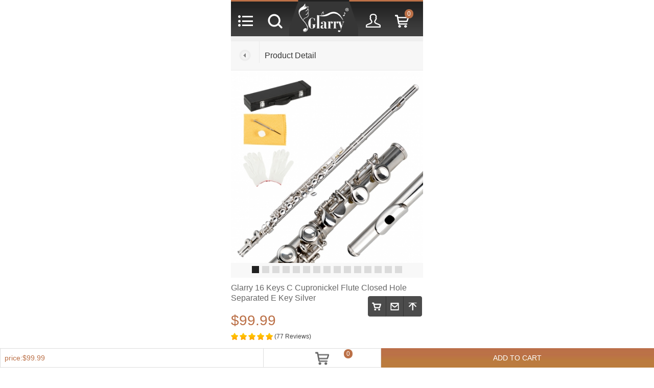

--- FILE ---
content_type: text/html; charset=utf-8
request_url: https://m.glarrymusic.com/glarry-16-keys-c-cupronickel-flute-closed-hole-separated-e-key-silver-pink-blue-p226.html
body_size: 15465
content:
<!DOCTYPE html>
<html xmlns="http://www.w3.org/1999/xhtml" dir="ltr" lang="en">
<head>
    <meta charset="UTF-8" />
    <meta name="viewport" content="width=device-width,initial-scall=1,user-scalable=1">
         
<title>Glarry 16 Keys C Cupronickel Flute Closed Hole Separated E Key Silver Pink Blue - Glarrymusic</title>
<meta name="keywords" content="Glarry 16 Keys C Cupronickel Flute Closed Hole Separated E Key Silver Pink Blue" />
<meta name="description" content="Shop high quality and cheap Glarry 16 Keys C Cupronickel Flute Closed Hole Separated E Key Silver Pink Blue in Glarrymusic.com" />
<link rel="canonical" href="https://www.glarrymusic.com/glarry-16-keys-c-cupronickel-flute-closed-hole-separated-e-key-silver-pink-blue-p226.html" />

<link rel="alternate" hreflang="en" href="https://www.glarrymusic.com/glarry-16-keys-c-cupronickel-flute-closed-hole-separated-e-key-silver-pink-blue-p226.html" />
<link rel="alternate" hreflang="en-gb" href="https://www.glarry.co.uk/glarry-16-keys-c-cupronickel-flute-closed-hole-separated-e-key-silver-pink-blue-p226.html" />

<link rel="alternate" hreflang="fr-fr" href="https://www.glarry.fr/glarry-16-keys-c-cupronickel-flute-closed-hole-separated-e-key-silver-pink-blue-p226.html" />
<link rel="alternate" hreflang="de-de" href="https://www.glarry.de/glarry-16-keys-c-cupronickel-flute-closed-hole-separated-e-key-silver-pink-blue-p226.html" />
<meta property="og:url"   content="https://m.glarrymusic.com/glarry-16-keys-c-cupronickel-flute-closed-hole-separated-e-key-silver-pink-blue-p226.html" />
<meta property="og:title"   content="Glarry 16 Keys C Cupronickel Flute Closed Hole Separated E Key Silver Pink Blue - Glarrymusic" />
<meta property="og:description"   content="Shop high quality and cheap Glarry 16 Keys C Cupronickel Flute Closed Hole Separated E Key Silver Pink Blue in Glarrymusic.com" />
<meta property="og:image"   content="https://m.glarrymusic.com/thumb_image/product/s/spug/spug17000384/spug17000384_300_300.jpg?20230423020630" />

    <link rel="publisher" href=" https://plus.google.com/103326924629898685362" />
    <link rel="shortcut icon" href="https://m.glarrymusic.com//favicon.ico"/>

    <base href="https://m.glarrymusic.com"/>


    

    <link rel="stylesheet" href="https://m.glarrymusic.com/public/static/index/mobile/css/m_common.css?20241226" />
    <script src="https://m.glarrymusic.com/public/jquery/jquery-3.6.0.min.js?20241226"></script>
    <script src="https://m.glarrymusic.com/public/jquery/jquery-migrate-3.3.2.min.js?20241226"></script>
    <script src="https://m.glarrymusic.com/public/jquery/jquery.lazyload.js?20241226"></script>
    
<link href="https://m.glarrymusic.com/public/jqueryLightbox/css/font-awesome.min.css" rel="stylesheet">
<link href="https://m.glarrymusic.com/public/jqueryLightbox/css/popup-lightbox.css" rel="stylesheet" />

<link rel="stylesheet" href="https://m.glarrymusic.com/sitemapxml/m-dont-reset.css?1684216449"/>


    
    <!-- Global site tag (gtag.js) - Google Analytics -->
<script async src="https://www.googletagmanager.com/gtag/js?id=UA-117322462-2"></script>
<script>
    window.dataLayer = window.dataLayer || []; function gtag(){dataLayer.push(arguments);} gtag('js', new Date()); gtag('config', 'UA-117322462-2');
</script> <!-- Global site tag (gtag.js) - Google Analytics -->
<script async src="https://www.googletagmanager.com/gtag/js?id=G-G5HQHG1WWN"></script>
<script>
    window.dataLayer = window.dataLayer || []; function gtag(){dataLayer.push(arguments);} gtag('js', new Date()); gtag('config', 'G-G5HQHG1WWN');
</script>

<script>
    gtag('set', 'user_data', {
        "email": '',
        "phone_number": ''
    });
</script>

    

    <script>
        (function(i,s,o,g,r,a,m){i['GoogleAnalyticsObject']=r;i[r]=i[r]||function(){
                (i[r].q=i[r].q||[]).push(arguments)},i[r].l=1*new Date();a=s.createElement(o),
            m=s.getElementsByTagName(o)[0];a.async=1;a.src=g;m.parentNode.insertBefore(a,m)
        })(window,document,'script','https://www.google-analytics.com/analytics.js','ga');
    </script>
    <meta name="facebook-domain-verification" content="t5go7svd6dd9boba4o9v5astcxvb9k" />
    
    <!-- Facebook Pixel Code -->
<script>
    !function(f,b,e,v,n,t,s)
    {if(f.fbq)return;n=f.fbq=function(){n.callMethod?
        n.callMethod.apply(n,arguments):n.queue.push(arguments)};
        if(!f._fbq)f._fbq=n;n.push=n;n.loaded=!0;n.version='2.0';
        n.queue=[];t=b.createElement(e);t.async=!0;
        t.src=v;s=b.getElementsByTagName(e)[0];
        s.parentNode.insertBefore(t,s)}(window,document,'script',
        'https://connect.facebook.net/en_US/fbevents.js');
    fbq('init', "263039319010620",{
        em: '',
        fn: '',
        ln: '',
        zp: '',
        ct: '',
        ph: '',
    });
    fbq('track', 'PageView');
</script>

<!-- 页面FB跟踪事件，置于fbq函数声明之后 -->
<script>
    fbq('track', 'ViewContent', $.parseJSON('{"value":"99.99","currency":"USD","content_ids":["G17000384"],"content_type":"product"}'));
</script>
<noscript>
    <img height="1" width="1" src="https://www.facebook.com/tr?id=263039319010620&ev=PageView&noscript=1"/>
</noscript>
<!-- End Facebook Pixel Code -->
<script>
    // FB SSC API
    function fb_ssc_api(event_name, req_data) {
        $.ajax({
            type: 'POST',
            url: '/index/ajax/fbSsc',
            data: {
                event_name: event_name,
                req_data: req_data
            },
            success: function(res){
                console.log('fb-ssc');
                console.log(res)
            },
            error: function(){
                console.log('fb-ssc ');
            }
        });
    }
</script>
    
</head>

<body>



<div class="m-index-mask" style="display: none;"></div>
<header>
    <div class="inside_box">
        <div class="m_nav_btn m_ico_nav_a J_categories_toggle"
             onclick="ga('send', 'event', 'index-topnav', 'category', 'm');">
            <div class="categories none J_categories_list">
                <div class="m_list_map ">
                    <a href="javascript:void(0);" class="J_stop">
                        <span class="J_categories_toggle"></span><p class="title_right">All Categories</p></a>
                                        <!--1级类目开始-->
                                            <a onclick="ga('send', 'event', 'index-category', 'Guitars', 'm');"
                          href="javascript:void (0);"  data-url = "/guitars-c-3.html"
                           class="categories_lv1 J_categories_level" data-level="1">
                            Guitars                            <span class="ico_dropdown J_categories_drop"></span>
                                                    </a>

                                                            <a onclick="ga('send', 'event', 'index-category', 'AcousticGuitars', 'm');" href="/acoustic-guitars-c-10.html"
                                       class="categories_lv2 none J_categories_level" data-level="2">Acoustic Guitars                                    </a>
                                                                  <a onclick="ga('send', 'event', 'index-category', 'BassGuitars', 'm');" href="/bass-guitars-c-35.html"
                                       class="categories_lv2 none J_categories_level" data-level="2">Bass Guitars                                    </a>
                                                                  <a onclick="ga('send', 'event', 'index-category', 'ElectricGuitars', 'm');" href="/electric-guitars-c-11.html"
                                       class="categories_lv2 none J_categories_level" data-level="2">Electric Guitars                                    </a>
                                                                  <a onclick="ga('send', 'event', 'index-category', 'LeftHandedElectricGuitars', 'm');" href="/left-handed-electric-guitars-c-32.html"
                                       class="categories_lv2 none J_categories_level" data-level="2">Left Handed Electric Guitars                                    </a>
                                                  <!--1级类目开始-->
                                            <a onclick="ga('send', 'event', 'index-category', 'Strings', 'm');"
                          href="javascript:void (0);"  data-url = "/strings-c-2.html"
                           class="categories_lv1 J_categories_level" data-level="1">
                            Strings                            <span class="ico_dropdown J_categories_drop"></span>
                                                    </a>

                                                            <a onclick="ga('send', 'event', 'index-category', 'Violins', 'm');" href="/violins-c-6.html"
                                       class="categories_lv2 none J_categories_level" data-level="2">Violins                                    </a>
                                                                  <a onclick="ga('send', 'event', 'index-category', 'Violas', 'm');" href="/violas-c-7.html"
                                       class="categories_lv2 none J_categories_level" data-level="2">Violas                                    </a>
                                                                  <a onclick="ga('send', 'event', 'index-category', 'Cellos', 'm');" href="/cellos-c-8.html"
                                       class="categories_lv2 none J_categories_level" data-level="2">Cellos                                    </a>
                                                                  <a onclick="ga('send', 'event', 'index-category', 'ElectricViolins', 'm');" href="/electric-violins-c-9.html"
                                       class="categories_lv2 none J_categories_level" data-level="2">Electric Violins                                    </a>
                                                  <!--1级类目开始-->
                                            <a onclick="ga('send', 'event', 'index-category', 'DrumsampPercussion', 'm');"
                          href="javascript:void (0);"  data-url = "/drums-percussion-c-46.html"
                           class="categories_lv1 J_categories_level" data-level="1">
                            Drums &amp; Percussion                            <span class="ico_dropdown J_categories_drop"></span>
                                                    </a>

                                                            <a onclick="ga('send', 'event', 'index-category', 'AcousticDrums', 'm');" href="/acoustic-drums-c-49.html"
                                       class="categories_lv2 none J_categories_level" data-level="2">Acoustic Drums                                    </a>
                                                                  <a onclick="ga('send', 'event', 'index-category', 'ElectricDrums', 'm');" href="/electric-drums-c-59.html"
                                       class="categories_lv2 none J_categories_level" data-level="2">Electric Drums                                    </a>
                                                  <!--1级类目开始-->
                                            <a onclick="ga('send', 'event', 'index-category', 'Keyboards', 'm');"
                          href="javascript:void (0);"  data-url = "/keyboards-c-55.html"
                           class="categories_lv1 J_categories_level" data-level="1">
                            Keyboards                            <span class="ico_dropdown J_categories_drop"></span>
                                                    </a>

                                                            <a onclick="ga('send', 'event', 'index-category', 'DigitalPianos', 'm');" href="/digital-pianos-c-57.html"
                                       class="categories_lv2 none J_categories_level" data-level="2">Digital Pianos                                    </a>
                                                                  <a onclick="ga('send', 'event', 'index-category', 'ElectronicKeyboards', 'm');" href="/electronic-keyboards-c-56.html"
                                       class="categories_lv2 none J_categories_level" data-level="2">Electronic Keyboards                                    </a>
                                                  <!--1级类目开始-->
                                            <a onclick="ga('send', 'event', 'index-category', 'WindInstruments', 'm');"
                          href="javascript:void (0);"  data-url = "/wind-instruments-c-47.html"
                           class="categories_lv1 J_categories_level" data-level="1">
                            Wind Instruments                            <span class="ico_dropdown J_categories_drop"></span>
                                                    </a>

                                                            <a onclick="ga('send', 'event', 'index-category', 'Saxophone', 'm');" href="/saxophone-c-53.html"
                                       class="categories_lv2 none J_categories_level" data-level="2">Saxophone                                    </a>
                                                                  <a onclick="ga('send', 'event', 'index-category', 'BrassInstruments', 'm');" href="/brass-instruments-c-52.html"
                                       class="categories_lv2 none J_categories_level" data-level="2">Brass Instruments                                    </a>
                                                                  <a onclick="ga('send', 'event', 'index-category', 'WoodwindInstruments', 'm');" href="/woodwind-instruments-c-51.html"
                                       class="categories_lv2 none J_categories_level" data-level="2">Woodwind Instruments                                    </a>
                                                  <!--1级类目开始-->
                                            <a onclick="ga('send', 'event', 'index-category', 'Accessories', 'm');"
                          href="javascript:void (0);"  data-url = "/accessories-c-5.html"
                           class="categories_lv1 J_categories_level" data-level="1">
                            Accessories                            <span class="ico_dropdown J_categories_drop"></span>
                                                    </a>

                                                            <a onclick="ga('send', 'event', 'index-category', 'Amps', 'm');" href="/amps-c-42.html"
                                       class="categories_lv2 none J_categories_level" data-level="2">Amps                                    </a>
                                                                  <a onclick="ga('send', 'event', 'index-category', 'Cases', 'm');" href="/cases-c-15.html"
                                       class="categories_lv2 none J_categories_level" data-level="2">Cases                                    </a>
                                                                  <a onclick="ga('send', 'event', 'index-category', 'MusicStands', 'm');" href="/music-stands-c-24.html"
                                       class="categories_lv2 none J_categories_level" data-level="2">Music Stands                                    </a>
                                                                  <a onclick="ga('send', 'event', 'index-category', 'Strings', 'm');" href="/strings-c-16.html"
                                       class="categories_lv2 none J_categories_level" data-level="2">Strings                                    </a>
                                                  <!--1级类目开始-->
                                            <a onclick="ga('send', 'event', 'index-category', 'Support', 'm');"
                          href="javascript:void (0);"  data-url = "https://www.glarrymusic.com/"
                           class="categories_lv1 J_categories_level" data-level="1">
                            Support                            <span class="ico_dropdown J_categories_drop"></span>
                                                    </a>

                                                            <a onclick="ga('send', 'event', 'index-category', 'FAQs', 'm');" href="https://www.glarrymusic.com/faqs-center.html"
                                       class="categories_lv2 none J_categories_level" data-level="2">FAQs                                    </a>
                                                                  <a onclick="ga('send', 'event', 'index-category', 'NEWs', 'm');" href="https://www.glarrymusic.com/news-center.html"
                                       class="categories_lv2 none J_categories_level" data-level="2">NEWs                                    </a>
                                                                  <a onclick="ga('send', 'event', 'index-category', 'Video', 'm');" href="https://www.glarrymusic.com/video/list.html"
                                       class="categories_lv2 none J_categories_level" data-level="2">Video                                    </a>
                                                                  <a onclick="ga('send', 'event', 'index-category', 'InstructionalResources', 'm');" href="https://www.glarrymusic.com/instructional-resources-pdg-1.html"
                                       class="categories_lv2 none J_categories_level" data-level="2">Instructional Resources                                    </a>
                                                                  <a onclick="ga('send', 'event', 'index-category', 'ReviewCooperate', 'm');" href="https://www.glarrymusic.com/review-cooperate-h28.html"
                                       class="categories_lv2 none J_categories_level" data-level="2">Review Cooperate                                    </a>
                                                                  <a onclick="ga('send', 'event', 'index-category', 'WholesaleProgram', 'm');" href="https://www.glarrymusic.com/wholesale-program-h29.html"
                                       class="categories_lv2 none J_categories_level" data-level="2">Wholesale Program                                    </a>
                              

                </div>
            </div>
        </div>


        <div class="m_nav_btn m_ico_nav_b " id="J_show_search_box"
             onclick="ga('send', 'event', 'index-topnav', 'search', 'm');">
            <form id="J_show_search_form" action="/s/index.html" method="get" name="searchForm">
                <div class="search none J_show_search_input">

                    <a id="J_show_search_box_close" class="btn_close"></a>
                    <input name="search_kw" placeholder="Search for..." value="">

                    <a class=" btn_small btn_orange" name="submit" onclick="document.getElementById('J_show_search_form').submit();">search</a>

                </div>
            </form>
        </div>
        <a onclick="ga('send', 'event', 'index-topnav', 'logo', 'm');"
               href="/" class="m_logo" style="width: 135px;"></a>
        <a onclick="ga('send', 'event', 'index-topnav', 'account', 'm');"
           href="/index/customer/index.html" class="m_nav_btn m_ico_nav_c"></a>
        <a onclick="ga('send', 'event', 'index-topnav', 'cart', 'm');"
           href="/shopping-cart.html" class="m_nav_btn m_ico_nav_d">
            <span class="m_ico_nav_num  J_cart_items" >0</span></a></div>

    <div class="black_mask J_show_search_input none"></div>

</header><script async>
    gtag('event', 'view_item', {"currency":"USD","value":99.99,"items":[{"item_id":"G17000384","item_name":"Glarry 16 Keys C Cupronickel Flute Closed Hole Separated E Key Silver","price":99.99,"quantity":1,"item_category":"Wind Instruments","item_category2":"Woodwind Instruments"}]});
</script>

<div class="main">
  <div class="m_list_map"><a><span class="J_go_back"></span>
      <p class="title_right">Product Detail</p></a></div>
</div>

<div class="main">

  <!--main commodity-->
  <div class="m_main_commodity">
    <div class="inside_box">
      <div class="banner">
        <div class="box">
          <div class="flexslider m_product_img m_product_detail_img" id="J_div_img_box">
            <div class="flex-viewport" style="overflow: hidden; position: relative;">
              <ul class="slides" id="J_image_middle_box_ul"
                  style="width: 600%; transition-duration: 0s; ">
                                <li class=" clone" aria-hidden="true" ><a
                  href="javascript:void(0);">
                  <img src="/thumb_image/product/g/g170/g17000384/g17000384_1_420_420.jpg?20220516010510" draggable="false"></a></li>
                                <li class=" clone" aria-hidden="true" ><a
                  href="javascript:void(0);">
                  <img src="/thumb_image/product/g/g170/g17000384/g17000384_2_420_420.jpg?20220316052041" draggable="false"></a></li>
                                <li class=" clone" aria-hidden="true" ><a
                  href="javascript:void(0);">
                  <img src="/thumb_image/product/g/g170/g17000384/g17000384_3_420_420.jpg?20220316052043" draggable="false"></a></li>
                                <li class=" clone" aria-hidden="true" ><a
                  href="javascript:void(0);">
                  <img src="/thumb_image/product/g/g170/g17000384/g17000384_4_420_420.jpg?20220316052044" draggable="false"></a></li>
                                <li class=" clone" aria-hidden="true" ><a
                  href="javascript:void(0);">
                  <img src="/thumb_image/product/g/g170/g17000384/g17000384_5_420_420.jpg?20220316052045" draggable="false"></a></li>
                                <li class=" clone" aria-hidden="true" ><a
                  href="javascript:void(0);">
                  <img src="/thumb_image/product/g/g170/g17000384/g17000384_6_420_420.jpg?20220316052047" draggable="false"></a></li>
                                <li class=" clone" aria-hidden="true" ><a
                  href="javascript:void(0);">
                  <img src="/thumb_image/product/g/g170/g17000384/g17000384_7_420_420.jpg?20220316052048" draggable="false"></a></li>
                                <li class=" clone" aria-hidden="true" ><a
                  href="javascript:void(0);">
                  <img src="/thumb_image/product/g/g170/g17000384/g17000384_8_420_420.jpg?20220316052050" draggable="false"></a></li>
                                <li class=" clone" aria-hidden="true" ><a
                  href="javascript:void(0);">
                  <img src="/thumb_image/product/g/g170/g17000384/g17000384_9_420_420.jpg?20220316052051" draggable="false"></a></li>
                                <li class=" clone" aria-hidden="true" ><a
                  href="javascript:void(0);">
                  <img src="/thumb_image/product/g/g170/g17000384/g17000384_10_420_420.jpg?20220316052053" draggable="false"></a></li>
                                <li class=" clone" aria-hidden="true" ><a
                  href="javascript:void(0);">
                  <img src="/thumb_image/product/g/g170/g17000384/g17000384_11_420_420.jpg?20220316052054" draggable="false"></a></li>
                                <li class=" clone" aria-hidden="true" ><a
                  href="javascript:void(0);">
                  <img src="/thumb_image/product/g/g170/g17000384/g17000384_12_420_420.jpg?20220316052056" draggable="false"></a></li>
                                <li class=" clone" aria-hidden="true" ><a
                  href="javascript:void(0);">
                  <img src="/thumb_image/product/g/g170/g17000384/g17000384_13_420_420.jpg?20220316052058" draggable="false"></a></li>
                                <li class=" clone" aria-hidden="true" ><a
                  href="javascript:void(0);">
                  <img src="/thumb_image/product/g/g170/g17000384/g17000384_14_420_420.jpg?20220316052100" draggable="false"></a></li>
                                <li class=" clone" aria-hidden="true" ><a
                  href="javascript:void(0);">
                  <img src="/thumb_image/product/g/g170/g17000384/g17000384_15_420_420.jpg?20220316052101" draggable="false"></a></li>
                              </ul>
            </div>

          </div>
        </div>
      </div>
    </div>
  </div>
  <div class="cl"></div>
  <!--main commodity-->
  <input type="hidden" id="J_product_id" value="226">
  <input type="hidden" id="J_product_status" value="1">
  <div style="display: none">

    <h1>Glarry 16 Keys C Cupronickel Flute Closed Hole Separated E Key Silver Pink Blue</h1>
  </div>
  <div class="commodity_name" id="J_title">Glarry 16 Keys C Cupronickel Flute Closed Hole Separated E Key Silver</div>
  <div class="commodity_subtitle" id="J_vice_title">  </div>
  <div class="cl"></div>
  <div class="products_sale">
    <div class="products_price" id="J_detail_price"><span class="font30  font-orange" data-price="99.99" >$99.99 </span></div>
  </div>

  <div class="cl"></div>
  <div class="m_star">
    <span class="full-star"></span><span class="full-star"></span><span class="full-star"></span><span class="full-star"></span><span class="full-star"></span>    <span id="J_review_num" href="javascript:void(0);" style="cursor: pointer;">(77  Reviews)</span>
  </div>
  <div class="cl"></div>
  <div class="m_txt_list J_sku_presale_mark"><span>SKU:  <span id="J_sku">
      G17000384    </span></span></div>
      <div class="m_txt_list">Ships From: US Warehouse - Arrivals in 3-5 business days</div>
  <div class="free_text2"><img src="https://m.glarrymusic.com/public/static/index/mobile/images/free_img2.png?v2"><div class="cl"></div></div>
        <div class="cl"></div>
    <!--添加数量选框-->
    <div style="padding-top: 10px;" class="free_text2 m-buyBox " id="J_add_cart_qty_box">
        <em id="j_buyboxnum" class="buybox">
			    <span class="ctrnum-wrap">
			      <a class="ctrnum-b ctrnum-b-rd icon-minus ctrnum-b-dis" id="J_add_cart_qty_down" href="javascript:void(0);" style="">-</a>
			      <input type="text" onkeyup="value=value.replace(/[^\d]/g,'')" class="ctrnum-qty" value="1" max-qty="8" id="J_add_cart_qty">
			      <a class="ctrnum-b ctrnum-b-ad icon-plus "
                     id="J_add_cart_qty_up"
                     href="javascript:void(0);" style="">+</a>
			    </span>
        </em>
    </div>
    <!--添加数量选框-->

    <!--//分享-->
    <div class="cl"></div>
    <div class="other-logo-box clearfix free_text2" style="display: flex;font-size: 0.3rem;flex-direction: row;
     justify-content: flex-start; align-items: center;">
        <script src="https://m.glarrymusic.com/public/static/index/mobile/js/share.js?20241226"></script>
        <button class="button" style="border: 0px;height: 20px;width: 60px;padding: 0px;outline:none;cursor: pointer;"
                onclick="ga('send', 'social', 'MTweet', 'Products_Share', 'g17000384');"
                data-sharer="twitter"
                data-title="Glarry 16 Keys C Cupronickel Flute Closed Hole Separated E Key Silver Pink Blue"
                data-hashtags=""
                data-url="https://m.glarrymusic.com/glarry-16-keys-c-cupronickel-flute-closed-hole-separated-e-key-silver-pink-blue-p226.html">
            <img style="height: 20px;width: 60px;" src="public/static/index/pc/images/tweet-icon.png" />
        </button>
        <div style="margin-left: 5px;"></div>
        <button class="button" style="border: 0px;height: 20px;width: 66px;padding: 0px;outline:none;cursor: pointer;"
                onclick="ga('send', 'social', 'MFacebook', 'Products_Share', 'g17000384');"
                data-sharer="facebook"
                data-hashtag=""
                data-url="https://m.glarrymusic.com/glarry-16-keys-c-cupronickel-flute-closed-hole-separated-e-key-silver-pink-blue-p226.html">
            <img style="height: 20px;width: 66px;" src="public/static/index/mobile/images/facebook-icon.png" />
        </button>
        <div style="margin-left: 5px;"></div>
        <button class="button" style="border: 0px;height: 20px;width: 64px;padding: 0px;outline:none;cursor: pointer;"
                onclick="ga('send', 'social', 'MPinterest', 'Products_Share', 'g17000384');"
                data-sharer ="pinterest"
                data-image ="https://m.glarrymusic.com/thumb_image/product/s/spug/spug17000384/spug17000384_420_420.jpg?20230423020630"
                data-url ="https://m.glarrymusic.com/glarry-16-keys-c-cupronickel-flute-closed-hole-separated-e-key-silver-pink-blue-p226.html">
            <img style="height: 20px;width: 64px;" src="public/static/index/mobile/images/pinterest.png" />
        </button>
    </div>

    <div class="cl"></div>
  <div class="m_txt_list J_presale_cue_before"></div>
  <div class="cl"></div>


    <!--选择颜色尺寸-->
    <div class="combination " style="margin-top: 10px;">
        <div class="combination_title">
            Product Options
            <span class="right J_show_product_options" style="font-size: 14px;color: #666;">
  			More
            <img id="J_product_options_show" src="public/static/index/mobile/images/combination_down.png" style="vertical-align: sub;width: 18px;margin-left: 5px;">
  			<img id="J_product_options_hide" src="/public/static/index/mobile/images/combination_up.png" style="display:none;vertical-align: sub;width: 18px;margin-left: 5px;">
  		    </span>
        </div>
        <div class="J_product_options_box">
            <div class="m_filter_box J_pop_store" style="display: none;">
                                <td valign="top">
                    <a href="javascript:void(0);"
                       class="J_store  beacon">US_N</a>
                </td>
                                <td valign="top">
                    <a href="javascript:void(0);"
                       class="J_store ">US_C</a>
                </td>
                                <td valign="top">
                    <a href="javascript:void(0);"
                       class="J_store ">CN</a>
                </td>
                                <td valign="top">
                    <a href="javascript:void(0);"
                       class="J_store ">UK</a>
                </td>
                            </div>

                        <div class="modify_attribute_title J_attribute">Color:</div>
            <ul  class="modify_attribute J_attribute" style="float: left;">
                                <li>
                    <div class="m_select_list_left"  style="width: auto;">
                        <a href="javascript:void(0);"
                           id="J_attribute_id_41"
                           data-attribute_id="41"
                           class="prod_options_val J_select_attr beacon ">
                            Silver                        </a>
                    </div>
                </li>
                            </ul>
            <div class="cl"></div>
                    </div>
        <div class="cl"></div>
    </div>
    <!--选择颜色尺寸 end-->

  <div class="cl"></div>
    <!--组合-->
    <div class="combination none J_combination_div" style="margin-top: 10px;">
        <div class="combination_title">
            Frequently Bought Together
            <span class="right J_show_combination_list" style="font-size: 14px;color: #666;">
  			More
            <img id="J_icon_down" src="/public/static/index/mobile/images/combination_down.png" style="vertical-align: sub;width: 18px;margin-left: 5px;">
  			<img id="J_icon_up" src="/public/static/index/mobile/images/combination_up.png" style="display:none;vertical-align: sub;width: 18px;margin-left: 5px;">
  		    </span>
        </div>
        <div class="combination_list J_combination_list">
            <ul id="J_combination_ul">
                            </ul>
        </div>
    </div>
    <!--组合 end-->
  <div class="m_list_menu clear">
    <a>
      <h2>Product Description</h2>
    </a>
  </div>
    <div class="main describe_box clear" id="J_prod_desc_show_box" style="width: 99% !important;">
        <div class="pop_top_footer">
            <p><a href="javascript:void(0);"
                  class="fl m_features_btn btn_orange btn_small marginright10 marginbottom15 J_close">Back</a></p>
        </div>
        <div class="pop_box_text" id="J_description"><p><strong>Video Reviews:</strong></p><p><br/><div style="position:relative;z-index: 100;overflow: hidden;width: 335px;height: 400px;">
                        <div class="J_youtube_video_poster"  style="position:absolute;z-index: 150;top: 0px;left: 0px;width: 335px;height: 400px;">
                            <img style="width: 335px;height: 400px;" src="https://i1.ytimg.com/vi/A8QHCmWhz2k/sddefault.jpg" />
                        </div>
                        <div class="J_youtube_play_btn" data-id="player0" data-video_key="A8QHCmWhz2k"
                        style="position:absolute;width: 90px;height: 45px;z-index: 180;top: 166px;left: 127px;">
                            <img style="width: 90px;height: 45px;" src="/public/static/index/common/images/play_btn.png" alt="">
                        </div>
                        <div style="position:absolute;z-index: 110;top: 0px;left: 0px;width: 335px;height: 400px;">
                            <div id="player0"></div>
                        </div>
                    </div></p><div class="pop_box_text" id="J_description"><!-- video -->

 &nbsp; &nbsp;<!-- product information --><div class="GM-padtop pop_box_text"><div class="GM-font16"><p class="GM-bold GM-marauto">About 16 Keys C Cupronickel Flute Closed Hole Separated E Key</p></div><p><em>We aim to provide you with a distinct and exceptional musical experience.</em></p><ul class="GM-font14 list-paddingleft-2"><li><p>The Glarry 16 Keys C Cupronickel Flute is a beautifully crafted instrument that is easy to play, designed specifically for beginner to intermediate level flute players. It boasts a flawless finish, a 16-hole closed hole design, and a separate E-key, providing a pleasing and vibrant feel with a well-centered sound.</p></li><li><p>Made from cupronickel and lead-free soldered for safety, this flute is an excellent choice for those looking for a high-quality instrument at a cost-effective price. Whether purchasing for yourself or as a gift for a friend or loved one, the Glarry 16 Keys C Cupronickel Flute is an outstanding choice.</p></li></ul><ul class="rt-describe GM-font14 list-paddingleft-2"><li><p>1. Beautiful Tone: The C key and split E key provide a pleasing, vibrant feel with a well-centered sound. The 16-key closed-hole design produces a wonderful sound and is also easy for beginner players to hold and play.</p></li><li><p>2. Complete Kit: This is a complete kit for both beginner and professional flutists, including everything needed: the flute, a hard carrying case, joint grease, gloves, screwdriver, cleaning cloth, and rod. Whether playing at home or in a school band, the carrying case makes it easy to play on the go.</p></li></ul></div><div class="GM-padtop pop_box_text"><div class="GM-font16"><p class="GM-marauto"><strong>Glarry Would Never Disappoint You</strong></p></div><ul class="GM-font14 list-paddingleft-2"><li><p>Glarry offers affordable prices and high-quality goods and services for music enthusiasts who have aspirations, ambitions, and are constantly striving to achieve their musical dreams!</p></li></ul><div class="GM-font14"><p><strong>Package included:</strong></p></div><ul class="rt-describe GM-font14 list-paddingleft-2"><li><p>1 x Flute</p></li><li><p>1 x Hard Case</p></li><li><p>1 x Cleaning Cloth</p></li><li><p>1 x Screwdriver</p></li><li><p>1 x Joint Grease</p></li><li><p>1 x Cleaning Rod</p></li><li><p>1 x Gloves</p></li></ul></div><div><img  style="/* width: 1000px; *//* height: 1000px; */"   src="/public/static/index/pc/images/updown_load.png" data-src="https://www.glarrymusic.com/up/f_attachment/des/G17000382/f1.jpg"  ></div><div class="GM-padtop pop_box_text"><div class="GM-font16 GM-bold"><p class="GM-marauto"><br/></p></div><div class="pop_box_text"><img    src="/public/static/index/pc/images/updown_load.png" data-src="https://www.glarrymusic.com/up/f_attachment/des/G17000382/1.jpg"   style="width: 330.219px; height: 330.219px;"/></div><div class="pop_box_text"><img    src="/public/static/index/pc/images/updown_load.png" data-src="https://www.glarrymusic.com/up/f_attachment/des/G17000382/2.jpg"   style="width: 330.219px; height: 330.219px;"/></div><div class="pop_box_text"><img    src="/public/static/index/pc/images/updown_load.png" data-src="https://www.glarrymusic.com/up/f_attachment/des/G17000382/3.jpg"   style="width: 330.219px; height: 330.219px;"/><div class="GM-font16"><p class="GM-bold GM-marauto">All You Need to Start the Music</p></div><p>Beloved by students, music instructors, and parents.</p></div></div></div></div>
        <div class="cl"></div>
    </div>
  <div class="cl"></div>

    
  <div class="m_select_menu">
    <div class="m_select_list none" >
      <div class="m_select_list_left"></div>
      <a href="javascript:void(0);" class="m_select_list_right">&nbsp;</a>
    </div>
  </div>
  <div class="m_star_menu" id="J_review_rating_box">
    <div class="m_list_menu">
      <a href="/reviews/glarry-16-keys-c-cupronickel-flute-closed-hole-separated-e-key-silver-pink-blue-p226.html">
        <div style="margin-left:14px;" class="m_star">
          <span class="full-star"></span><span class="full-star"></span><span class="full-star"></span><span class="full-star"></span><span class="full-star"></span>          <font class="fl">&nbsp;(77  Reviews)</font>
        </div>
        <span class="ico_dropdown">  </span>
      </a>
    </div>
  </div>
  <div class="cl"></div>
    <!--星星详情展示 begin-->
    <div class="rev-summary fn-clear" >
        <div class="rev-summary-left">
            <div class="rev-score">
                <span class="score"><span class="numbers">4.9</span> out of 5</span>
                <p class="star  bottom-margin15px" style="margin-left: 10px;margin-bottom: 10px;overflow: hidden;margin-bottom: 5px;">
                                        <span class="big-full-star"></span>
                                        <span class="big-full-star"></span>
                                        <span class="big-full-star"></span>
                                        <span class="big-full-star"></span>
                                        <span class="big-full-star"></span>
                                        <br>
                </p>
            </div>
            <div class="rev-all-view">
                Reviews(77)
            </div>
        </div>
        <div class="rev-summary-right rev-guide">
            <a href="/my-account/my-reviews.html?product_id=226&sort=asc"
               class="btn exclick" id="write-reviews">Write a Review</a>
        </div>
        <div class="rev-summary-mid">
            <ul class="histogram J_review_star_ul">
                                <li class="histogram-item " star="5" style="cursor: pointer;">
                    <a class="star"><span class="star-txt">5 star</span>
                        <div class="a-meter">
                            <div class="a-meter-bar" style="width:92.2%;"></div>
                        </div><span class="histogram-count">71 <span class="ratio">(92.2%)</span></span>
                    </a>
                </li>
                                <li class="histogram-item " star="4" style="cursor: pointer;">
                    <a class="star"><span class="star-txt">4 star</span>
                        <div class="a-meter">
                            <div class="a-meter-bar" style="width:3.9%;"></div>
                        </div><span class="histogram-count">3 <span class="ratio">(3.9%)</span></span>
                    </a>
                </li>
                                <li class="histogram-item " star="3" style="cursor: pointer;">
                    <a class="star"><span class="star-txt">3 star</span>
                        <div class="a-meter">
                            <div class="a-meter-bar" style="width:2.6%;"></div>
                        </div><span class="histogram-count">2 <span class="ratio">(2.6%)</span></span>
                    </a>
                </li>
                                <li class="histogram-item " star="2" style="cursor: pointer;">
                    <a class="star"><span class="star-txt">2 star</span>
                        <div class="a-meter">
                            <div class="a-meter-bar" style="width:1.3%;"></div>
                        </div><span class="histogram-count">1 <span class="ratio">(1.3%)</span></span>
                    </a>
                </li>
                                <li class="histogram-item " star="1" style="cursor: pointer;">
                    <a class="star"><span class="star-txt">1 star</span>
                        <div class="a-meter">
                            <div class="a-meter-bar" style="width:0%;"></div>
                        </div><span class="histogram-count">0 <span class="ratio">(0%)</span></span>
                    </a>
                </li>
                            </ul>
        </div>

    </div>
    <!--星星详情展示 end-->
    <!--筛选评论选卡 begin-->
    <div class="rev-cont-nav fn-clear">
        <ul class="rev-cont-category">
            <li style="cursor: pointer;" class="rev-category-item rev-active" data-type = "all">All Reviews (77)</li>
            <li style="cursor: pointer;"  class="rev-category-item" data-type = "has_img">Image (2)</li>
            <li style="cursor: pointer;"  class="rev-category-item slidedowntab J_review_star_btn" data-type = "star"  style="margin-right: 0;">
               <div class="is_hide J_review_star_box">
                   <span style="cursor: pointer;" >All Star<i class="down-trangle-icon"></i></span>
                   <ul class="scaletab slidedowncont J_review_star">
                       <li style="cursor: pointer;"  class="scale-item" star = "star_all">All Star<em>(77)</em><i></i></li>
                                              <li style="cursor: pointer;"  class="scale-item " star="5">5 Star<em>(71)</em>
                           <span style="width:77px;"><i style="width: 70px;"></i></span>
                       </li>
                                              <li style="cursor: pointer;"  class="scale-item " star="4">4 Star<em>(3)</em>
                           <span style="width:77px;"><i style="width: 56px;"></i></span>
                       </li>
                                              <li style="cursor: pointer;"  class="scale-item " star="3">3 Star<em>(2)</em>
                           <span style="width:77px;"><i style="width: 42px;"></i></span>
                       </li>
                                              <li style="cursor: pointer;"  class="scale-item " star="2">2 Star<em>(1)</em>
                           <span style="width:77px;"><i style="width: 28px;"></i></span>
                       </li>
                                              <li style="cursor: pointer;"  class="scale-item " star="1">1 Star<em>(0)</em>
                           <span style="width:77px;"><i style="width: 14px;"></i></span>
                       </li>
                                          </ul>
               </div>
            </li>
        </ul>
    </div>
    <!--筛选评论选卡 end-->
    <!--评论内容end-->
    <ul class="m_reviews  clearfix" id="J_review_box">
                <li class="m_select_menu">
            <div style="width: 100%;overflow: hidden;">
                <b class=" font14"> by A***s</b>
            </div>
            <div class="m_star">
                                <span class="full-star"></span>
                                <span class="full-star"></span>
                                <span class="full-star"></span>
                                <span class="full-star"></span>
                                <span class="empty-star"></span>
                                <font class="star_date"></font>
            </div>

                            <div class="margintop15">
                    <p class=" font14">on May 01, 2025</p>

                                        <p class="J_omitted_review_box" style="overflow: hidden;word-break: break-all;">
                        I'm very happy with my flute!! It is a nice quality and has a nice sound. I was very disappointed that there wasn't any explanation about the things that came with it?? I especially was thinking there should have been a fingering chart!!?                    </p>
                    
                    <div class="cl"></div>
                                        <div class="clear"></div>
                </div>
            
        </li>
                <li class="m_select_menu">
            <div style="width: 100%;overflow: hidden;">
                <b class=" font14"> by A***n</b>
            </div>
            <div class="m_star">
                                <span class="full-star"></span>
                                <span class="full-star"></span>
                                <span class="full-star"></span>
                                <span class="full-star"></span>
                                <span class="full-star"></span>
                                <font class="star_date"></font>
            </div>

                            <div class="margintop15">
                    <p class=" font14">on December 04, 2024</p>

                                        <p class="J_omitted_review_box" style="overflow: hidden;word-break: break-all;">
                        The flute came well packaged and plays good.
This would be a great flute to practice with if you are wanting to learn how to play. It even hits the high notes good. I would highly recommend purchasing.                    </p>
                    
                    <div class="cl"></div>
                                        <div class="clear"></div>
                </div>
            
        </li>
                <li class="m_select_menu">
            <div style="width: 100%;overflow: hidden;">
                <b class=" font14"> by w***t</b>
            </div>
            <div class="m_star">
                                <span class="full-star"></span>
                                <span class="full-star"></span>
                                <span class="full-star"></span>
                                <span class="full-star"></span>
                                <span class="full-star"></span>
                                <font class="star_date"></font>
            </div>

                            <div class="margintop15">
                    <p class=" font14">on August 12, 2024</p>

                                        <p class="J_omitted_review_box" style="overflow: hidden;word-break: break-all;">
                        This flute really exceeded my expectations! It's not professional grade, but it's a fantastic investment for beginners. It's perfect for students who need something reliable to practice on without the stress of using a high-end instrument. The sound is great, though the joints could be a bit tighter. Overall, a great buy!                    </p>
                    
                    <div class="cl"></div>
                                        <div class="clear"></div>
                </div>
            
        </li>
                <li class="m_select_menu">
            <div style="width: 100%;overflow: hidden;">
                <b class=" font14"> by t***d</b>
            </div>
            <div class="m_star">
                                <span class="full-star"></span>
                                <span class="full-star"></span>
                                <span class="full-star"></span>
                                <span class="full-star"></span>
                                <span class="full-star"></span>
                                <font class="star_date"></font>
            </div>

                            <div class="margintop15">
                    <p class=" font14">on August 05, 2024</p>

                                        <p class="J_omitted_review_box" style="overflow: hidden;word-break: break-all;">
                        I got this flute for my 10-year-old, and it's been a good fit. The sound is decent, and it's great for a beginner just starting to learn.                    </p>
                    
                    <div class="cl"></div>
                                        <div class="clear"></div>
                </div>
            
        </li>
                <li class="m_select_menu">
            <div style="width: 100%;overflow: hidden;">
                <b class=" font14"> by C***.</b>
            </div>
            <div class="m_star">
                                <span class="full-star"></span>
                                <span class="full-star"></span>
                                <span class="full-star"></span>
                                <span class="full-star"></span>
                                <span class="full-star"></span>
                                <font class="star_date"></font>
            </div>

                            <div class="margintop15">
                    <p class=" font14">on July 15, 2024</p>

                                        <p class="J_omitted_review_box" style="overflow: hidden;word-break: break-all;">
                        If you're looking for a top-of-the-line flute, this might not be the one, but for the average player, it's a great choice. It looks good, sounds decent, and the keys work just fine. It's an excellent option for a first flute, a practice flute, or something to take on the go without worrying about damage. Definitely worth the price!                    </p>
                    
                    <div class="cl"></div>
                                        <div class="clear"></div>
                </div>
            
        </li>
            </ul>
    <!--评论内容end-->

    <div class="m_select_menu">
    <div class="m_select_list bg_grew" id="J_shipping_payment">
      <div class="m_select_list_left"><span>Shipping & Payment</span></div>
      <a href="javascript:void(0);" class="m_select_list_right">&nbsp;</a>
    </div>
    <div class="m_select_list none" >
      <div class="m_select_list_left"></div>
      <a href="javascript:void(0);" class="m_select_list_right">&nbsp;</a>
    </div>
  </div>
  
  <div class="cl"></div>
</div>

<div class="pop_box    none" id="J_shipping_pop" style="top:0px;">
  <h2>Shipping & Payment<span class="orange  price-total"></span></h2>
  <div class="pop_top_header">
    <h2>Shipping & Payment</h2>
  </div>
  <div class="pop_top_footer">
    <p><a href="javascript:void(0);" class="fl m_features_btn btn_orange btn_small marginright10 marginbottom15 J_close">Back</a></p>
  </div>
  <div class="pop_box_text lh200">
    <h2 style="margin: 10px 0; padding: 0px;font-size: 30px; color: #333; font-weight: normal; ">Shipping Notes</h2><p>In general, we ship orders within 48 hours of receiving them. However, there may be some delays for individual orders due to temporary stock shortages. We offer free shipping as well as paid courier services, with express shipping fees dependent on the quantity of goods. All orders are shipped via reliable carriers such as UPS, Fedex.</p><p><br/></p><p><span style="font-family: arial,helvetica,sans-serif; font-size: 20px;">Shipping and Handling</span></p><table class="handling-table"><tbody><tr class="firstRow"><td style="word-break:break-all;" width="90"><span style="font-family:arial,helvetica,sans-serif;border:medium none;font-size:14px;">Shipping Warehouse</span></td><td style="word-break:break-all;" width="120"><span style="font-family:arial,helvetica,sans-serif;border:medium none;font-size:14px;">Shipping To</span></td><td style="word-break:break-all;" width="150"><span style="font-family:arial,helvetica,sans-serif;border:medium none;font-size:14px;">Shipping Methods</span></td><td style="word-break:break-all;" width="150"><span style="font-family:arial,helvetica,sans-serif;border:medium none;font-size:14px;">Delivery Time</span></td><td style="word-break:break-all;" width="80"><span style="font-family:arial,helvetica,sans-serif;border:medium none;font-size:14px;">Rates</span></td></tr><tr><td style="word-break:break-all;" width="90"><span style="font-size:14px;font-family:arial,helvetica,sans-serif;border:medium none;">US Warehouse</span></td><td style="word-break: break-all;" width="120"><span style="font-size:14px;font-family:arial,helvetica,sans-serif;border:medium none;">United States</span></td><td style="word-break:break-all;" width="150"><span style="font-size:14px;font-family:arial,helvetica,sans-serif;border:medium none;">Free Shipping</span></td><td style="word-break:break-all;" width="150"><span style="font-size:14px;font-family:arial,helvetica,sans-serif;border:medium none;">3-5 Business days</span></td><td style="word-break:break-all;" width="80"><span style="font-size:14px;font-family:arial,helvetica,sans-serif;border:medium none;">$0.00<br/></span></td></tr><tr><td style="word-break:break-all;" width="90"><span style="font-size:14px;font-family:arial,helvetica,sans-serif;border:medium none;">US Warehouse</span></td><td style="word-break: break-all;" width="120"><span style="font-size:14px;font-family:arial,helvetica,sans-serif;border:medium none;">United States</span></td><td style="word-break:break-all;" width="150"><span style="font-size:14px;font-family:arial,helvetica,sans-serif;border:medium none;">Express Shipping</span></td><td style="word-break:break-all;" width="150"><span style="font-size:14px;font-family:arial,helvetica,sans-serif;border:medium none;">2-4 Business days</span></td><td style="word-break:break-all;" width="80"><span style="font-size:14px;font-family:arial,helvetica,sans-serif;border:medium none;"><span style="font-size:14px;font-family:arial,helvetica,sans-serif;border:medium none;">$9.99</span></span></td></tr></tbody></table><p><span style="font-size: 16px; font-family: arial,helvetica,sans-serif;"></span><span style="font-size: 20px;"><br/></span></p><p><span style="border: medium none; color: rgb(0, 0, 0); font-family: arial,helvetica,sans-serif; font-size: 16px;"></span><span style="font-family: arial,helvetica,sans-serif; font-size: 20px;">TIPS:</span><br/><br/>1. Please note that shipping is only available for delivery addresses within the United States (excluding Alaska, Hawaii, Puerto Rico, and Guam) and United Kingdom.<br/><br/>2. Unfortunately, we do not deliver to FPO, APO, and PO Box addresses.</p><p><br/></p><p>We highly recommend that you do not change your address or cancel your order once it has been placed, as our warehouse and customer service operate separately. We cannot guarantee that your request will be forwarded to the warehouse in a timely manner. <br/></p><p><br/></p><p>If your order has already been shipped, it cannot be cancelled. However, you can return your order by contacting our Customer Service team to receive a prepaid return shipping label (RL) upon receipt.<br/><br/>Please keep in mind that shipment in transit is beyond our control, and any unforeseen delays are the carrier&#39;s responsibility. We will do everything we can to help expedite the delivery of your order. In the event that your package is lost during transit, we will resend it to you.<br/><br/>US Shipped From:<br/><br/>Add.1: Fieldsboro, NJ 085050, USA&nbsp;&nbsp;</p><p><br/>Add.2: Ontario, CA 91762, USA<br/></p><p><br/></p><p><span style="font-family: arial,helvetica,sans-serif; font-size: 20px;">Orders Tracking</span><br/><br/>When you place an order, you will receive two emails: one confirming that your order was successful and another providing tracking information.<br/><br/>You can always check the latest status of your orders by signing in with your Glarrymusic account and password. Simply visit our <a style="color: rgb(0, 0, 0); text-decoration: underline;" target="_self" href="https://www.glarrymusic.com/track-order.html"><span style="color: rgb(0, 0, 0);"><strong>Track order</strong></span></a> page&nbsp; for detailed steps on order tracking.</p><p><span style="background-color: rgb(0, 0, 0);"></span><br/></p><p><span style="font-size: 20px; font-family: arial,helvetica,sans-serif;">Payment</span><br/><br/>We accept a variety of payment methods, including Paypal, Visa, MasterCard, JCB, and American Express. Rest assured that Glarrymusic.com is secured by Godaddy SSL, and all the information we collect is kept secure.</p><p><br/></p><p>If you encounter issues when making a payment, please try using another credit card or switching to a different browser or network environment. If you still experience difficulties, feel free to contact our customer service staff at <a href="/cdn-cgi/l/email-protection" class="__cf_email__" data-cfemail="e68595a6818a8794949f8b93958f85c885898b">[email&#160;protected]</a> for further assistance.<span style="font-family: arial,helvetica,sans-serif; font-size: 16px;"></span></p>  </div>

  <div class="cl"></div>
  <hr>
  <p>
    <a href="javascript:void(0);" class="fl m_features_btn btn_orange btn_small marginright10 marginbottom15 J_close">Back</a></p>
</div>

<!--次spu修改属性-->
<div class="dialog_container  none" id="J_spu_attr_info">
    <div class="dialog_wrapper J_dialog_wrapper" ></div>
    <div class="dialog_content">
        <div>
            <div class="tb_sku_container ">
                <div class="sku_pro">
                    <div>
                        <div class="sku_img">
                            <p style="margin: 0;" class="J_combination_sku_img">
                            </p>
                        </div>
                        <div class="sku_pro_info">
                            <div>
                                <p class="h">
                                    <span class="J_combination_sku_price"></span>
                                </p>
                            </div>
                        </div>
                        <div class="sku_closed J_combination_spu_close"></div>
                    </div>
                </div>
                <div class="sku_info J_combination_spu_attr">

                </div>
                <div>
                    <div class="sku_btns">
                        <input type="hidden" class="J_alert_bundle_sku_old">
                        <input type="hidden" class="J_alert_bundle_spu">
                        <div class="sku_btn addcart cart_submit_btn " id="J_combination_attr_save" style="width: 100%;border-radius: 20px;">SUBMIT</div>
                    </div>
                </div>
            </div>
        </div>

    </div>
</div>
<!--次spu修改属性-->

<!--arrival_pop-->
<div class="pop_box  none" id="J_arrival_pop" style="top:110px;">
  <h2>Alert Me On Arrival<a class="J_close" style="float:right">Close</a></h2>
  <p class=" font12">
      Sorry, this product is out of stock.
      We will email you when it is in stock.
      You can also choose other colors and models.
  </p>
  <div class="pop_input_family">
    <div class="cc">
      <input id="J_customers_email" value="" placeholder="Email" maxlength="50">
      <a onclick="ga('send', 'event', 'product-alertme', 'subscribe', 'm');"
         id="J_arrival_submit" class=" btn_orange btn_mini" href="javascript:void(0);">Submit</a> </div>
    <div class="cl"></div>
  </div>
  <div id="J_email_error" style="color:red;" class="cl marginbottom15 none">Please enter a valid email address.</div>
  <div id="J_subscribe_error" style="color:red;" class="cl marginbottom15 none">Please do not repeatedly for subscription.</div>
</div>

<!--商品推荐模块开始-->
<div class="m-feature clearfix" style="display: none;"  id="J_prod_recommend_header">
    <div class="recom-tit">
        <span>Recommended Products</span>
    </div><!--end of recom-tit-->
    <!--end of m-feature-tit-->
    <ul class="feature-list clearfix" style="display: none;" id="J_prod_recommend_body">
                <li>
            <div class="feature-list-con clearfix">
                <div class="feature-list-img">
                    <a href="/glarry-flat-e-saxophone-paint-gold-p151.html">
                        <img src="/thumb_image/product/s/spug/spug17000202/spug17000202_300_300.jpg?20230309021743" />
                    </a>
                    <p class="gm-discount">4% OFF</p>                    <!--end of gm-discount-->
                </div>
                <!--end of feature-list-img-->

                <div class="feature-text">
                    <a href="/glarry-flat-e-saxophone-paint-gold-p151.html">
                        Glarry Student E Flat Alto SAX Saxophone Gold Black                    </a>
                </div>
                <!--end of feature-text-->
                <div class="m_star clearfix">
                    <span class="full-star"></span><span class="full-star"></span><span class="full-star"></span><span class="full-star"></span><span class="full-star"></span><a href="/reviews/glarry-flat-e-saxophone-paint-gold-p151.html" rel="nofollow"><span class="item-num">(191)</span></a>                </div>
                <p class="new-price">
                    $239.99                </p>
                <p class="old-price"></p>
            </div>
            <!--end of feature-list-con-->
        </li>
                <li>
            <div class="feature-list-con clearfix">
                <div class="feature-list-img">
                    <a href="/glarry-17-keys-flat-b-black-clarinet-with-two-mouthpieces-connector-p227.html">
                        <img src="/thumb_image/product/s/spug/spug17000381/spug17000381_300_300.jpg?20200723010018" />
                    </a>
                                        <!--end of gm-discount-->
                </div>
                <!--end of feature-list-img-->

                <div class="feature-text">
                    <a href="/glarry-17-keys-flat-b-black-clarinet-with-two-mouthpieces-connector-p227.html">
                        Glarry 17 Keys Flat B Black Clarinet with Two Mouthpieces Connector                    </a>
                </div>
                <!--end of feature-text-->
                <div class="m_star clearfix">
                    <span class="full-star"></span><span class="full-star"></span><span class="full-star"></span><span class="full-star"></span><span class="full-star"></span><a href="/reviews/glarry-17-keys-flat-b-black-clarinet-with-two-mouthpieces-connector-p227.html" rel="nofollow"><span class="item-num">(102)</span></a>                </div>
                <p class="new-price">
                    $99.99                </p>
                <p class="old-price"></p>
            </div>
            <!--end of feature-list-con-->
        </li>
            </ul>
    <!--end of feature-list-->
</div>
<script data-cfasync="false" src="/cdn-cgi/scripts/5c5dd728/cloudflare-static/email-decode.min.js"></script><script>
    if($.trim($('#J_prod_recommend_body').html()) != ''){
        $('#J_prod_recommend_header, #J_prod_recommend_body').show();
    }
</script>
<!--商品推荐模块结束-->
<div class="box" style="background-color: #f3f3f3;margin-bottom: 10px;padding: 1px 0px 1px 10px;margin-top: 10px;">
    <p>Glarry offers great price and better quality goods and services for music lovers who have ideals, ambitions and make constant efforts to realize their musical dreams!Believe us, the Glarry online store is home to the wide selection of better musical instruments. We are always working to bring you  better deals, all with better service. Glarry is always on the lookout for the latest musical innovations.</p>
</div>







<footer>
    <!--    谷歌评价徽章-->
    <!-- <script src="https://apis.google.com/js/platform.js?onload=renderBadge" async defer></script>
    <div class="box" style="border:none;text-align: center">

                <a href="https://customerreviews.google.com/v/merchant?q=glarrymusic.com&c=US&v=19&hl=en&so=NEWEST" target="_blank" style="font-size: 20px;font-weight: 700;line-height: 40px;">What Our Customers Are Saying</a>
        <div class="cl"></div>
        <a href="https://customerreviews.google.com/v/merchant?q=glarrymusic.com&c=US&v=19&hl=en&so=NEWEST" target="_blank" style="font-size: 14px;line-height: 30px;">
            See our <span style="font-weight: bold;font-size: 16px;">2800+</span>
            reviews on <span style="font-size: 16px;font-weight: bold;">Google</span>
        </a>

        <div style="position:relative;width: 170px;height: 60px;z-index: 100;overflow: hidden;margin: 0 auto; ">
            <div onclick="window.open('https://customerreviews.google.com/v/merchant?q=glarrymusic.com&c=US&v=19&hl=en&so=NEWEST')"  style="position:absolute;width: 170px;height: 60px;z-index: 150;top: 0px;left: 0px;">
            </div>
            <div style="position:absolute;width: 170px;height: 60px;z-index: 110;top: 0px;left: 0px;">
                <g:ratingbadge merchant_id=136138947></g:ratingbadge>​
            </div>
        </div>
    </div> -->

        <div class="cl"></div>
    <footer>
        <div class="m_footer_list">

                        <div>            <a   rel="nofollow"                 href="https://m.glarrymusic.com/our-brand.html">
                About US </a>

            </div>
                        <div>  <span>.</span>            <a   rel="nofollow"                 href="/our-story-h30.html">
                Our Story </a>

            </div>
                        <div>  <span>.</span>            <a   rel="nofollow"                 href="/return-policy-h6.html">
                Return Policy </a>

            </div>
                        <div>  <span>.</span>            <a                  href="/why-glarry-h31.html">
                Why Glarry </a>

            </div>
                        <div>  <span>.</span>            <a   rel="nofollow"                 href="https://m.glarrymusic.com/contact-us.html">
                Contact US </a>

            </div>
                        <div>  <span>.</span>            <a   rel="nofollow"                 href="/warranty-policy-h3.html">
                Warranty Policy </a>

            </div>
                        <div>  <span>.</span>            <a   rel="nofollow"                 href="/shipping-and-payment-h18.html">
                Shipping and Payment </a>

            </div>
                        <div>  <span>.</span>            <a                  href="https://m.glarrymusic.com/sitemap.html">
                Site Map </a>

            </div>
                        <div>  <span>.</span>            <a   rel="nofollow"                 href="/maintenace-h2.html">
                Maintenace </a>

            </div>
                        <div>  <span>.</span>            <a   rel="nofollow"                 href="https://m.glarrymusic.com/download-center/instruction-f-1.html">
                Instruction </a>

            </div>
                        <div>  <span>.</span>            <a   rel="nofollow"                 href="/privacy-policy-h7.html">
                Privacy Policy </a>

            </div>
                        <div>  <span>.</span>            <a                  href="https://m.glarrymusic.com/">
                Glarry </a>

            </div>
                        <div>  <span>.</span>            <a                  href="https://m.glarrymusic.com/faqs-center.html">
                FAQS </a>

            </div>
                        <div>  <span>.</span>            <a                  href="https://m.glarrymusic.com/news-center.html">
                NEWs </a>

            </div>
                        <div>  <span>.</span>            <a   rel="nofollow"                 href="https://m.glarrymusic.com/track-order.html">
                Track order </a>

            </div>
                        <div>  <span>.</span>            <a                  href="/terms-and-conditions-h25.html">
                Terms and Conditions </a>

            </div>
                        <div>  <span>.</span>            <a                  href="/wholesale-program-h29.html">
                Wholesale Program </a>

            </div>
                        <div>  <span>.</span>            <a                  href="/review-cooperate-h28.html">
                Review Cooperate </a>

            </div>
            

            </div>

        <div class="m_footer_line">Copyright © 2018 - 2026 www.GlarryMusic.com. All Rights
            Reserved.
        </div>
    </footer>

        <div class="float_btn">
        <a onclick="ga('send', 'event', 'index-float', 'cart', 'm');" href="/shopping-cart.html" class="ico_float_a"></a>
        <a onclick="ga('send', 'event', 'index-float', 'contactus', 'm');" href="/contact-us.html" class="ico_float_b"></a>
        <a href="javascript:void(0)" class="ico_float_c J_float_top"></a>
    </div>
    </footer>


<div class="foot_shopcar combination_foot_shopcar">
    <div class="price" style="padding-left: 5px;">
        <div class="products_price">
         <span style="font-size: 14px;color: #bb7047;margin-left: 3px;" id="J_bundle_title">Price:</span>
            <span style="font-size: 14px;color: #bb7047;" id="J_bundle_price">
            </span>
            &nbsp;
            <span style="font-size: 14px;" class="list_price" id="J_bundle_list_price">
            </span>
            <div style="font-size: 14px;" class="products_price_label" id="J_bundle_save">
            </div>
        </div>
        <input type="hidden" class="J_bundle_store" value="US_N" />
    </div>

    <div class="shopcar" style="align-items: center;display: flex;">
        <a href="/shopping-cart.html" class="m_nav_btn m_ico_nav_e"
           style="width: 100%;height: 35px;">
            <span class="m_ico_nav_num  J_cart_items" style="right: 24%;top: 0px;">0</span></a>
    </div>

    <div id="J_add_to_cart_box"  class=" add_shopcar"
         >
        <a onclick="ga('send', 'event', 'product-addtocart', 'addtocart', 'm');" style="width: 70%; border-radius: 0;"
           class="btn_through btn_orange left txt_center  relative description_btn"  id="J_add_to_cart">ADD TO CART</a>

                <a onclick="ga('send', 'event', 'product-alertme', 'alertme-button', 'm');"  style="line-height: 24px;width: 70%; border-radius: 0; display: none;"
           class="btn_through btn_orange left txt_center  relative description_btn"   id="J_alert_me_on_arrival">ALERT ME ON ARRIVAL</a>
        
        <a class="btn_through btn_orange left txt_center  relative description_btn   J_show_attr_select_box" style="line-height: 24px;width: 70%; border-radius: 0; display: none;"
        id="J_choose_attr">MODIFY PRODUCT OPTIONS</a>

        <a class="btn_through btn_orange left txt_center  relative description_btn " style="background:#868686;width: 70%; border-radius: 0;display: none;"
        id="J_discontinued">DISCONTINUED</a>
    </div>
</div>






<script src="https://m.glarrymusic.com/public/static/index/common/js/user.js?20241226"></script>
<script src="https://m.glarrymusic.com/public/static/index/mobile/js/common.js?20241226"></script>

<script src="https://m.glarrymusic.com/public/static/index/common/js/product.js?20241226"></script>
<script src="https://m.glarrymusic.com/public/flexslider/js/jquery.flexslider-min.js?20241226"></script>
<script src="https://m.glarrymusic.com/public/static/index/mobile/js/product_detail.js?20241226"></script>
<script src="https://m.glarrymusic.com/public/flexslider/js/jquery.flexslider-min.js?20241226"></script>
<script src="https://m.glarrymusic.com/public/jqueryLightbox/js/jquery.popup.lightbox.js?20241226"></script>
<script>
    Product.attr_id_sku_map = {"41":["G17000384"]};
    Product.sku_attr_id_map = {"g17000384":[41]};
    Product.attr_id_group_id_map = {"41":1};
    Product.current_sku = 'g17000384';
    Product.product_detail_list = {"g17000384":{"product_sku_id":463,"is_default":1,"sku_status":1,"sku":"G17000384","title":"Glarry 16 Keys C Cupronickel Flute Closed Hole Separated E Key Silver","vice_title":"","store_info":{"US_N":{"main_price":"99.99","price":"<span class=\"font30  font-orange\" data-price=\"99.99\" >$99.99 <\/span>","price_format":"<span class=\"font30  font-orange\" data-price=\"99.99\" >$99.99 <\/span>","main_list_price":"","main_save":"","qty":1},"UK":{"main_price":"99.99","price":"<span class=\"font30  font-orange\" data-price=\"99.99\" >$99.99 <\/span>","price_format":"<span class=\"font30  font-orange\" data-price=\"99.99\" >$99.99 <\/span>","main_list_price":"","main_save":"","qty":1}},"image_info":[{"80":"\/thumb_image\/product\/g\/g170\/g17000384\/g17000384_1_80_80.jpg?20220516010510","150":"\/thumb_image\/product\/g\/g170\/g17000384\/g17000384_1_150_150.jpg?20220516010510","420":"\/thumb_image\/product\/g\/g170\/g17000384\/g17000384_1_520_520.jpg?20220516010510","800":"\/thumb_image\/product\/g\/g170\/g17000384\/g17000384_1_800_800.jpg?20220516010510"},{"80":"\/thumb_image\/product\/g\/g170\/g17000384\/g17000384_2_80_80.jpg?20220316052041","150":"\/thumb_image\/product\/g\/g170\/g17000384\/g17000384_2_150_150.jpg?20220316052041","420":"\/thumb_image\/product\/g\/g170\/g17000384\/g17000384_2_520_520.jpg?20220316052041","800":"\/thumb_image\/product\/g\/g170\/g17000384\/g17000384_2_800_800.jpg?20220316052041"},{"80":"\/thumb_image\/product\/g\/g170\/g17000384\/g17000384_3_80_80.jpg?20220316052043","150":"\/thumb_image\/product\/g\/g170\/g17000384\/g17000384_3_150_150.jpg?20220316052043","420":"\/thumb_image\/product\/g\/g170\/g17000384\/g17000384_3_520_520.jpg?20220316052043","800":"\/thumb_image\/product\/g\/g170\/g17000384\/g17000384_3_800_800.jpg?20220316052043"},{"80":"\/thumb_image\/product\/g\/g170\/g17000384\/g17000384_4_80_80.jpg?20220316052044","150":"\/thumb_image\/product\/g\/g170\/g17000384\/g17000384_4_150_150.jpg?20220316052044","420":"\/thumb_image\/product\/g\/g170\/g17000384\/g17000384_4_520_520.jpg?20220316052044","800":"\/thumb_image\/product\/g\/g170\/g17000384\/g17000384_4_800_800.jpg?20220316052044"},{"80":"\/thumb_image\/product\/g\/g170\/g17000384\/g17000384_5_80_80.jpg?20220316052045","150":"\/thumb_image\/product\/g\/g170\/g17000384\/g17000384_5_150_150.jpg?20220316052045","420":"\/thumb_image\/product\/g\/g170\/g17000384\/g17000384_5_520_520.jpg?20220316052045","800":"\/thumb_image\/product\/g\/g170\/g17000384\/g17000384_5_800_800.jpg?20220316052045"},{"80":"\/thumb_image\/product\/g\/g170\/g17000384\/g17000384_6_80_80.jpg?20220316052047","150":"\/thumb_image\/product\/g\/g170\/g17000384\/g17000384_6_150_150.jpg?20220316052047","420":"\/thumb_image\/product\/g\/g170\/g17000384\/g17000384_6_520_520.jpg?20220316052047","800":"\/thumb_image\/product\/g\/g170\/g17000384\/g17000384_6_800_800.jpg?20220316052047"},{"80":"\/thumb_image\/product\/g\/g170\/g17000384\/g17000384_7_80_80.jpg?20220316052048","150":"\/thumb_image\/product\/g\/g170\/g17000384\/g17000384_7_150_150.jpg?20220316052048","420":"\/thumb_image\/product\/g\/g170\/g17000384\/g17000384_7_520_520.jpg?20220316052048","800":"\/thumb_image\/product\/g\/g170\/g17000384\/g17000384_7_800_800.jpg?20220316052048"},{"80":"\/thumb_image\/product\/g\/g170\/g17000384\/g17000384_8_80_80.jpg?20220316052050","150":"\/thumb_image\/product\/g\/g170\/g17000384\/g17000384_8_150_150.jpg?20220316052050","420":"\/thumb_image\/product\/g\/g170\/g17000384\/g17000384_8_520_520.jpg?20220316052050","800":"\/thumb_image\/product\/g\/g170\/g17000384\/g17000384_8_800_800.jpg?20220316052050"},{"80":"\/thumb_image\/product\/g\/g170\/g17000384\/g17000384_9_80_80.jpg?20220316052051","150":"\/thumb_image\/product\/g\/g170\/g17000384\/g17000384_9_150_150.jpg?20220316052051","420":"\/thumb_image\/product\/g\/g170\/g17000384\/g17000384_9_520_520.jpg?20220316052051","800":"\/thumb_image\/product\/g\/g170\/g17000384\/g17000384_9_800_800.jpg?20220316052051"},{"80":"\/thumb_image\/product\/g\/g170\/g17000384\/g17000384_10_80_80.jpg?20220316052053","150":"\/thumb_image\/product\/g\/g170\/g17000384\/g17000384_10_150_150.jpg?20220316052053","420":"\/thumb_image\/product\/g\/g170\/g17000384\/g17000384_10_520_520.jpg?20220316052053","800":"\/thumb_image\/product\/g\/g170\/g17000384\/g17000384_10_800_800.jpg?20220316052053"},{"80":"\/thumb_image\/product\/g\/g170\/g17000384\/g17000384_11_80_80.jpg?20220316052054","150":"\/thumb_image\/product\/g\/g170\/g17000384\/g17000384_11_150_150.jpg?20220316052054","420":"\/thumb_image\/product\/g\/g170\/g17000384\/g17000384_11_520_520.jpg?20220316052054","800":"\/thumb_image\/product\/g\/g170\/g17000384\/g17000384_11_800_800.jpg?20220316052054"},{"80":"\/thumb_image\/product\/g\/g170\/g17000384\/g17000384_12_80_80.jpg?20220316052056","150":"\/thumb_image\/product\/g\/g170\/g17000384\/g17000384_12_150_150.jpg?20220316052056","420":"\/thumb_image\/product\/g\/g170\/g17000384\/g17000384_12_520_520.jpg?20220316052056","800":"\/thumb_image\/product\/g\/g170\/g17000384\/g17000384_12_800_800.jpg?20220316052056"},{"80":"\/thumb_image\/product\/g\/g170\/g17000384\/g17000384_13_80_80.jpg?20220316052058","150":"\/thumb_image\/product\/g\/g170\/g17000384\/g17000384_13_150_150.jpg?20220316052058","420":"\/thumb_image\/product\/g\/g170\/g17000384\/g17000384_13_520_520.jpg?20220316052058","800":"\/thumb_image\/product\/g\/g170\/g17000384\/g17000384_13_800_800.jpg?20220316052058"},{"80":"\/thumb_image\/product\/g\/g170\/g17000384\/g17000384_14_80_80.jpg?20220316052100","150":"\/thumb_image\/product\/g\/g170\/g17000384\/g17000384_14_150_150.jpg?20220316052100","420":"\/thumb_image\/product\/g\/g170\/g17000384\/g17000384_14_520_520.jpg?20220316052100","800":"\/thumb_image\/product\/g\/g170\/g17000384\/g17000384_14_800_800.jpg?20220316052100"},{"80":"\/thumb_image\/product\/g\/g170\/g17000384\/g17000384_15_80_80.jpg?20220316052101","150":"\/thumb_image\/product\/g\/g170\/g17000384\/g17000384_15_150_150.jpg?20220316052101","420":"\/thumb_image\/product\/g\/g170\/g17000384\/g17000384_15_520_520.jpg?20220316052101","800":"\/thumb_image\/product\/g\/g170\/g17000384\/g17000384_15_800_800.jpg?20220316052101"}]},"":{"sku":"","title":"Glarry 16 Keys C Cupronickel Flute Closed Hole Separated E Key Silver Pink Blue","vice_title":"","store_info":{"US_N":{"price":"<span class=\"font30 font-orange\">$99.99<\/span>","price_format":"","qty":8},"UK":{"price":"<span class=\"font30 font-orange\">$99.99<\/span>","price_format":"","qty":8}}}};
    Product.product_default_image = '/thumb_image/product/s/spug/spug17000384/spug17000384_150_150.jpg?20230423020630';
    Product.attr_rebuild();

    Product.combination_sku_list_json = [];
    Product.sku_combination_info_json = [];
    Product.default_combination_sku_json = [];
    Product.main_sku_store_json = {"G17000384":"US_N"};
    Product.currency_symbol = '$';

    Product.attr_id_sku_map_json = [];
    Product.sku_attr_id_map_json = [];
    Product.attr_id_group_id_map_json = [];

    Product.sku_qty_json = {"g17000384":{"US_N":8,"UK":8}};

    Product.reset_bundle_price(0,true);

    $(function() {
        $("img.lazy").lazyload({effect: "fadeIn"});
        $('.J_review_img_ul').popupLightbox();
    });

    $('#J_review_num').click(function(){
        $('html, body').animate({
            scrollTop: ($('#J_review_rating_box').offset().top - 0) + 'px'
        }, 1000);
    });

</script>
<script src="https://www.youtube.com/iframe_api"></script>
<script>
    $('.J_youtube_play_btn').click(function () {
        var spu = "G17000384";
        var id = $(this).data('id');
        var videoKey = $(this).data('video_key');
        new YT.Player(id, {
            width: 335,
            height: 400,
            playerVars: {'autoplay': 1},
            videoId: videoKey
        });
        ga('send', 'event', 'product_view_icon', 'play-m', spu+'+'+videoKey);
        var _this = $(this);
        setTimeout(function () {
            _this.hide();
            _this.siblings('.J_youtube_video_poster').hide();
        },500);
    });

</script>
<script type="application/ld+json">
  [
        {
        "@context": "http://schema.org/",
          "@type": "Product",
          "sku": "G17000384",
          "mpn": "110G17000384",
          "image": "https://m.glarrymusic.com/thumb_image/product/g/g170/g17000384/g17000384_1_420_420.jpg?20220516010510",
          "name": "Glarry 16 Keys C Cupronickel Flute Closed Hole Separated E Key Silver Pink Blue",
          "offers": {
            "@type": "Offer",
            "priceCurrency": "USD",
            "price": "99.99",
            "availability": "http://schema.org/InStock"
          }
      }
    ]
</script>


<!--没有icon-->
<div class="black_mask  none J_black_mask"></div>
<div class="black_loading none J_loading_wait J_loading_backdrop"></div>
<div class="review_max_image none J_review_image"></div>




<script>
    ga('create', 'UA-117322462-1', 'auto');  //id号，根据不同站点而不同
    ga('send', 'pageview');
    </script>

<!-- Global site tag (gtag.js) - Google AdWords: 808621023 -->
<script async src="https://www.googletagmanager.com/gtag/js?id=AW-808621023"></script>
<script>
    window.dataLayer = window.dataLayer || [];
    function gtag(){dataLayer.push(arguments);}
    gtag('js', new Date());

    gtag('config', 'AW-808621023');
</script>

<!--联盟跟踪代码开始-->
<!--联盟跟踪代码结束-->



<!--bing跟踪代码-->
<script>(function(w,d,t,r,u){var f,n,i;w[u]=w[u]||[],f=function(){var o={ti:"26050389"};o.q=w[u],w[u]=new UET(o),w[u].push("pageLoad")},n=d.createElement(t),n.src=r,n.async=1,n.onload=n.onreadystatechange=function(){var s=this.readyState;s&&s!=="loaded"&&s!=="complete"||(f(),n.onload=n.onreadystatechange=null)},i=d.getElementsByTagName(t)[0],i.parentNode.insertBefore(n,i)})(window,document,"script","//bat.bing.com/bat.js","uetq");</script>
<!--bing跟踪代码 END-->




<script>
	        gtag('event', 'page_view', {
            'send_to': 'AW-808621023',
            'ecomm_pagetype': 'product',
            'ecomm_prodid': 'G17000384',
            'user_id': '0'
        });
    </script>





<!-- BEGIN GCR Badge Code -->
<script src="https://apis.google.com/js/platform.js?onload=renderBadge"
        async defer>
</script>
<script>
   /* window.renderBadge = function() {
        var ratingBadgeContainer = document.createElement("div");
        document.body.appendChild(ratingBadgeContainer);
        window.gapi.load('ratingbadge', function() {
            window.gapi.ratingbadge.render(
                ratingBadgeContainer, {
                    // REQUIRED
                    "merchant_id": 136138947,
                    // OPTIONAL
                    "position": "BOTTOM_RIGHT"
                });
        });
    }*/
</script>
<!-- END GCR Badge Code -->


<script id='merchantWidgetScript' src="https://www.gstatic.com/shopping/merchant/merchantwidget.js" defer></script>

<script>
  merchantWidgetScript.addEventListener('load', function () {
    merchantwidget.start({
         // REQUIRED FIELDS
         "merchant_id": 136138947,

         // OPTIONAL FIELDS
         "position": "POSITION",
         "region": "REGION",
    });
  });
</script>

</body>
</html>

--- FILE ---
content_type: text/css
request_url: https://m.glarrymusic.com/public/static/index/mobile/css/m_common.css?20241226
body_size: 20628
content:
button{
    outline: none;
}
.warring_boxhtml {
    background: #ffffff;
}
.clearfix:before,.clearfix:after{
    content:"";
    display:table;
}
.clearfix:after{
    clear:both;
    overflow:hidden;
    font-size:0px;
    height:0px;
    line-height:0px;
    visibility:hidden;
}
.clearfix{
    *zoom:1;
}
body {
    background: #ffffff;
    font-size: 12px;
    font-family: Arial, Helvetica, sans-serif;
    color: #444;
    margin: 0px auto;
    padding: 0px;
    width: 376px;
}

/*body { background: #ffffff; font-size:12px; font-family:Arial, Helvetica, sans-serif; color:#444; margin:0px; padding:0px;}*/
hr {
    margin: 50px 0px;
    border: 1px solid #ddd;
}

img {
    border: 0 none;
}

footer {
    width: 100%;
}

.fl {
    float: left;
}

.fr {
    float: right;
}
.clearfix:after {
    content:"";
    display:block;
    height:0;
    clear:both ;
    visibility:hidden;
}
.cl {
    clear: both;
}

.left {
    float: left;
}

.right {
    float: right;
}

.main {
    width: 100%;
}

.clear {
    clear: both;
}

.none {
    display: none;
}

ul {
    padding-left: 0px;
}

li {
    list-style-type: none;
}

a {
    text-decoration: none;
    color: #444;
}

.inside_box {
    width: 376px;
    margin: 0 auto;
}

a:active {
    text-decoration: none;
    color: #bb7047;
}

h1, h2, h3, h4, h5, h6 {
    margin: 0px;
    padding: 0px;
    color: #9a9a9a;
}

header {
    width: 100%;
    height: 82px;
    background: url(../m_images/m_nav_bg.png) repeat-x;
    z-index: 999;
}

table {
    border-collapse: collapse;
    border-spacing: 0;
}
.m-p-zreo{
    margin: 0;padding: 0;
}

.special_h1 {
    font-size: 16px;
    letter-spacing: 6px;
    text-transform: uppercase;
    font-weight: normal;
    line-height: 60px;
}

.font12 {
    font-size: 12px;
}

.font13 {
    font-size: 13px;
}

.font14 {
    font-size: 14px;
}

.font16 {
    font-size: 16px;
}

.font18 {
    font-size: 18px;
}

.font20 {
    font-size: 20px;
}

.font24 {
    font-size: 24px;
}

.font28 {
    font-size: 28px;
}

.font32 {
    font-size: 32px;
}

.font36 {
    font-size: 36px;
}

.font42 {
    font-size: 42px;
}

.font56 {
    font-size: 56px;
}

.font_listprice {
    color: #888;
    font-size: 14px;
    text-decoration: line-through;
}

.font_label {
    background: #d33336;
    color: #fff;
    height: 18px;
    line-height: 18px;
    font-size: 14px;
    padding: 2px 5px;
}

.txt_center {
    text-align: center;
}

.txt_left {
    text-align: left;
}

.txt_right {
    text-align: right;
}

.red {
    color: #d33336;
}

a.red:hover {
    text-decoration: underline
}

.orange {
    color: #bb7047;
}

.black {
    color: #000;
}

.lightgrew {
    color: #888;
}

.grew {
    color: #666;
}

.darkgrew {
    color: #444;
}

.grew_line {
    width: 100%;
    border-bottom: 1px solid #ddd;
    height: 30px;
    margin-bottom: 30px;
    float: left;
}

.bg_white {
    background: #ffffff;
}

.bg_lightgrew {
    background: #f7f7f7;
}

.bg_grew {
    background: #f0f0f0;
}

.bg_grew:active {
    background: #f7f7f7;
}

.width100p {
    width: 100%;
}

.width98p {
    width: 98%;
}

.width85p {
    width: 85%;
}

.width80p {
    width: 80%;
}

.width75p {
    width: 75%;
}

.width60p {
    width: 60%;
}

.width55p {
    width: 55%;
}

.width50p {
    width: 50%;
}

.width25p {
    width: 25%;
}

.width20p {
    width: 20%;
}

.width15p {
    width: 15%;
}

.width10p {
    width: 10%;
}

.width5p {
    width: 5%;
}

.width1200 {
    width: 1200px;
}

.width1000 {
    width: 1000px;
}

.width960 {
    width: 960px;
}

.width890 {
    width: 890px;
}

.width800 {
    width: 800px;
}

.width750 {
    width: 750px;
}

.width500 {
    width: 500px;
}

.width400 {
    width: 400px;
}

.width280 {
    width: 280px;
}

.width250 {
    width: 250px;
}

.width200 {
    width: 200px;
}

.width190 {
    width: 190px;
}

.width165 {
    width: 165px;
}

.width120 {
    width: 120px;
}

.width100 {
    width: 100px;
}

.width50 {
    width: 50px;
}

.width20 {
    width: 20px;
}

.width10 {
    width: 10px;
}

.width5 {
    width: 5px;
}

.height1 {
    height: 1px;
}

.minwidth26 {
    min-width: 26px;
}

.margintop1 {
    margin-top: 1px;
}

.margintop2 {
    margin-top: 2px;
}

.margintop4 {
    margin-top: 4px;
}

.margintop5 {
    margin-top: 5px;
}

.margintop8 {
    margin-top: 8px;
}

.margintop10 {
    margin-top: 10px;
}

.margintop15 {
    margin-top: 15px;
}

.margintop20 {
    margin-top: 20px
}

.margintop25 {
    margin-top: 25px;
}

.margintop32 {
    margin-top: 32px
}

.margintop40 {
    margin-top: 40px;
}

.margintop50 {
    margin-top: 50px;
}

.marginbottom2 {
    margin-bottom: 2px;
}

.marginbottom4 {
    margin-bottom: 4px;
}

.marginbottom5 {
    margin-bottom: 5px;
}

.marginbottom8 {
    margin-bottom: 8px;
}

.marginbottom10 {
    margin-bottom: 10px;
}

.marginbottom15 {
    margin-bottom: 15px;
}

.marginbottom20 {
    margin-bottom: 20px;
}

.marginbottom25 {
    margin-bottom: 25px;
}

.marginbottom32 {
    margin-bottom: 32px;
}

.marginbottom40 {
    margin-bottom: 40px;
}

.marginbottom50 {
    margin-bottom: 50px;
}

.marginbottom100 {
    margin-bottom: 100px;
}

.marginbottom150 {
    margin-bottom: 150px;
}

.marginleft-4 {
    margin-left: -4px;
}

.marginleft2 {
    margin-left: 2px;
}

.marginleft4 {
    margin-left: 4px;
}

.marginleft5 {
    margin-left: 5px;
}

.marginleft8 {
    margin-left: 8px;
}

.marginleft10 {
    margin-left: 10px;
}

.marginleft15 {
    margin-left: 15px;
}

.marginleft20 {
    margin-left: 20px;
}

.marginleft25 {
    margin-left: 25px;
}

.marginleft32 {
    margin-left: 32px;
}

.marginleft40 {
    margin-left: 40px;
}

.marginleft50 {
    margin-left: 50px;
}

.marginright2 {
    margin-right: 2px;
}

.marginright4 {
    margin-right: 4px;
}

.marginright5 {
    margin-right: 5px;
}

.marginright8 {
    margin-right: 8px;
}

.marginright10 {
    margin-right: 10px;
}

.marginright15 {
    margin-right: 15px;
}

.marginright20 {
    margin-right: 20px;
}

.marginright25 {
    margin-right: 25px;
}

.marginright32 {
    margin-right: 32px;
}

.marginright40 {
    margin-right: 40px;
}

.marginright50 {
    margin-right: 50px;
}

.padding20 {
    padding: 20px;
}

.paddingtop2 {
    padding-top: 2px;
}

.paddingtop4 {
    padding-top: 4px;
}

.paddingtop5 {
    padding-top: 5px;
}

.paddingtop8 {
    padding-top: 8px;
}

.paddingtop10 {
    padding-top: 10px;
}

.paddingtop15 {
    padding-top: 15px;
}

.paddingtop20 {
    padding-top: 20px;
}

.paddingtop25 {
    padding-top: 25px;
}

.paddingtop32 {
    padding-top: 32px;
}

.paddingtop40 {
    padding-top: 40px;
}

.paddingtop50 {
    padding-top: 50px;
}

.paddingbottom2 {
    padding-bottom: 2px;
}

.paddingbottom4 {
    padding-bottom: 4px;
}

.paddingbottom5 {
    padding-bottom: 5px;
}

.paddingbottom8 {
    padding-bottom: 8px;
}

.paddingbottom10 {
    padding-bottom: 10px;
}

.paddingbottom15 {
    padding-bottom: 15px;
}

.paddingbottom20 {
    padding-bottom: 20px;
}

.paddingbottom25 {
    padding-bottom: 25px;
}

.paddingbottom32 {
    padding-bottom: 32px;
}

.paddingbottom40 {
    padding-bottom: 40px;
}

.paddingbottom50 {
    padding-bottom: 50px;
}

.paddingleft2 {
    padding-left: 2px;
}

.paddingleft4 {
    padding-left: 4px;
}

.paddingleft5 {
    padding-left: 5px;
}

.paddingleft8 {
    padding-left: 8px;
}

.paddingleft10 {
    padding-left: 10px;
}

.paddingleft15 {
    padding-left: 15px;
}

.paddingleft20 {
    padding-left: 20px;
}

.paddingleft25 {
    padding-left: 25px;
}

.paddingleft32 {
    padding-left: 32px;
}

.paddingleft40 {
    padding-left: 40px;
}

.paddingleft50 {
    padding-left: 50px;
}

.paddingright2 {
    padding-right: 2px;
}

.paddingright4 {
    padding-right: 4px;
}

.paddingright5 {
    padding-right: 5px;
}

.paddingright8 {
    padding-right: 8px;
}

.paddingright10 {
    padding-right: 10px;
}

.paddingright15 {
    padding-right: 15px;
}

.paddingright20 {
    padding-right: 20px;
}

.paddingright25 {
    padding-right: 25px;
}

.paddingright32 {
    padding-right: 32px;
}

.paddingright40 {
    padding-right: 40px;
}

.paddingright50 {
    padding-right: 50px;
}

.lineheight18 {
    line-height: 18px;
}

.lineheight24 {
    line-height: 24px;
}

.lineheight36 {
    line-height: 36px;
}

.btn_nano {
    padding: 5px 15px;
    font-size: 12px;
    border-radius: 3px;
    -moz-border-radius: 3px;
    -webkit-border-radius: 3px;
}

.btn_mini {
    padding: 14px 15px;
    font-size: 12px;
    border-radius: 3px;
    -moz-border-radius: 3px;
    -webkit-border-radius: 3px;
}

.btn_small {
    padding: 6px 28px;
    font-size: 14px;
    border-radius: 3px;
    -moz-border-radius: 3px;
    -webkit-border-radius: 3px;
}

.btn_normal {
    padding: 10px 76px;
    font-size: 14px;
    border-radius: 3px;
    -moz-border-radius: 3px;
    -webkit-border-radius: 3px;
}

.btn_big {
    padding: 2px 10px;
    font-size: 18px;
    border-radius: 5px;
    -moz-border-radius: 5px;
    -webkit-border-radius: 5px;
}

.btn_huge {
    padding: 10px 76px;
    font-size: 24px;
    border-radius: 10px;
    -moz-border-radius: 10px;
    -webkit-border-radius: 10px;
}

.btn_through {
    width: 100%;
    line-height: 42px;
    font-size: 14px;
    border-radius: 5px;
    -moz-border-radius: 5px;
    -webkit-border-radius: 5px;
}
.description_btn{
    line-height: normal !important;
}

button.btn_orange {
    border: 0;
    padding: 0;
}

.btn_orange {
    color: #fff;
    background-color: #bb7e3c;
    filter: progid:DXImageTransform.Microsoft.Gradient(startColorStr='#bb6f4a', endColorStr='#bb7e3c', gradientType='0');
    background: -moz-linear-gradient(top, #bb6f4a, #bb7e3c);
    background: -o-linear-gradient(top, #bb6f4a, #bb7e3c);
    background: -webkit-gradient(linear, 0% 0%, 0% 100%, from(#bb6f4a), to(#bb7e3c));
    background: -ms-linear-gradient(top, #bb6f4a, #bb7e3c);
    background: linear-gradient(to bottom, #bb6f4a, #bb7e3c);
}

.btn_black {
    color: #fff;
    filter: progid:DXImageTransform.Microsoft.Gradient(startColorStr='#3a3a3a', endColorStr='#010101', gradientType='0');
    background: -moz-linear-gradient(top, #3a3a3a, #010101);
    background: -o-linear-gradient(top, #3a3a3a, #010101);
    background: -webkit-gradient(linear, 0% 0%, 0% 100%, from(#3a3a3a), to(#010101));
    background: -ms-linear-gradient(top, #3a3a3a, #010101);
    background: linear-gradient(to bottom, #3a3a3a, #010101);
}

.btn_black:active {
    color: #fff;
    filter: progid:DXImageTransform.Microsoft.Gradient(startColorStr='#dd5256', endColorStr='#d33337', gradientType='0');
    background: -moz-linear-gradient(top, #dd5256, #d33337);
    background: -o-linear-gradient(top, #dd5256, #d33337);
    background: -webkit-gradient(linear, 0% 0%, 0% 100%, from(#dd5256), to(#d33337));
    background: -ms-linear-gradient(top, #dd5256, #d33337);
    background: linear-gradient(to bottom, #dd5256, #d33337);
}

.btn_invalid {
    background: #f6f6f6;
    color: #888;
    cursor: default;
}

.btn_grew {
    color: #bb7e3c;
    background: none;
    border: 1px solid #bb7e3c;
    margin-top: 10px;
}
.bottom_btn_box{
    position: fixed;
    bottom: 0;
    left: 0;
    width: 100%;
    height: 50px;
    z-index: 999;
}
.bottom_btn_box .bottom_btn{
    display: flex;
}

.btn_grew:active {
    background-color: #212121;
    color: #717171;
}

.btn_orange:active, .btn_grew:active {
    color: #ffffff;
    -ms-filter: "progid:DXImageTransform.Microsoft.Alpha(Opacity=80)";
    filter: alpha(opacity=80);
    opacity: 0.8;
}

.bordertop1_lightgrew {
    border-top: 1px solid #eaeaea;
}

/*Branch Pages*/
.m_hr_title {
    margin: 10px 0px;
    border: 1px solid #eee;
}

.m_crumb {
    width: 100%;
    line-height: 18px;
    margin-top: 10px;
}

.m_crumb > b {
    padding: 0px 10px 0px 10px;
    color: #bbb;
}

.m_products {
    float: left;
    width: 100%;
}

.m_table {
    border-left: 1px solid #e7e7e7;
    border-top: 1px solid #e7e7e7;
}

.m_table th {
    border-right: 1px solid #e7e7e7;
    border-bottom: 1px solid #e7e7e7;
    background: #f7f7f7;
    padding: 10px 5px;
}

.m_table td {
    border-right: 1px solid #e7e7e7;
    border-bottom: 1px solid #e7e7e7;
    padding: 10px 5px;
}

.pic_150_size .m_products_cell {
    width: 150px;
}

.pic_150_size .m_products_img {
    width: 150px;
    height: 160px;
}

.pic_150_size .m_products_name {
    width: 150px;
    height: 32px;
}

.pic_150_size .m_products_sale {
    width: 164px;
    height: 24px;
}

.pic_150_size .m_products_shop {
    width: 150px;
    height: 32px;
}

.pic_150_size .m_products_shop a {
    width: 80%;
    float: left;
    text-align: center;
}

.pic_180_size .m_products_cell {
    width: 180px;
}

.pic_180_size .m_products_img {
    width: 180px;
    height: 190px;
    position: relative;
}

.pic_180_size .m_products_label {
    position: absolute;
    top: -1px;
    right: 0px;
    width: 55px;
    height: 45px;
    line-height: 16px;
    background: #ed6e16;
    color: #ffffff;
    text-align: center;
    font-size: 18px;
    padding-top: 10px;
    border-radius: 30px;
    -moz-border-radius: 30px;
    -webkit-border-radius: 30px;
    z-index: 1
}

.pic_180_size .m_products_name {
    width: 180px;
    height: 32px;
}

.pic_180_size .m_products_sale {
    width: 184px;
    height: 24px;
}

.pic_180_size .m_products_shop {
    width: 180px;
    height: 32px;
}

.pic_180_size .m_products_shop a {
    width: 80%;
    float: left;
    text-align: center;
}

.m_products.pic_180_size.img-list-main {
    width: 100%;
    overflow-x: hidden;
    position: relative;
}

.m_products_cell {
    float: left;
    padding: 0px 4px;
}

.img-list-main .m_products_cell {
    float: none;
    padding: 0px 4px;
    width: 999999999px;
    position: relative;
    left: 0
}

.m_products_cell li {
    width: 188px;
    float: left;
}

.m_products_img {
    float: left;
}

.m_products_img img {
    width: 180px;
    height: 180px
}

.m_products_name {
    font-size: 12px;
    line-height: 18px;
    float: left;
    overflow: hidden;
    height: 35px;
}

.m_products_sale {
    float: left;
    overflow: hidden;
}

.m_products_shop {
    float: left;
}

.products_price > span, .products_price > div {
    float: left;
    display: block
}

.m_products_price {
    font-size: 14px;
    line-height: 24px;
    color: #bb7047;
    float: left;
}

.m_products_listprice {
    font-size: 12px;
    text-decoration: line-through;
    line-height: 24px;
    color: #bbb;
    float: left;
    padding-left: 4px;
}

.products_sale {
    width: 100%;
    margin-top: 10px;
}

.products_price {
    font-size: 28px;
    line-height: 28px;
    color: #bb7047;
    float: left;
}

.products_listprice, .list_price {
    font-size: 18px;
    text-decoration: line-through;
    line-height: 28px;
    color: #bbb;
    float: left;
    padding-left: 4px;
}

.note_line_note {
    width: 366px;
    padding: 5px;
    text-align: left;
    font-size: 12px;
    line-height: 18px;
    border: 1px solid #ddd;
    background: #f7f7f7;
    margin: 10px 0px 10px 0px;
    float: left;
    color: #222;
}

.m_features {
    width: 100%;
    float: left;
}

.m_features label {
    width: 100%;
    line-height: 18px;
    height: 18px;
    font-size: 12px;
    float: left;
    padding-top: 5px;
    padding-bottom: 5px;
    text-indent: 10px;
}

.m_features input {
    float: left;
    color: #888;
    border: 1px solid #ddd;
    line-height: 24px;
    text-indent: 5px;
    margin-left: 10px;
}

.m_features select {
    float: left;
    color: #888;
    border: 1px solid #ddd;
    line-height: 24px;
    text-indent: 5px;
    margin-left: 10px;
}

.m_features textarea {
    float: left;
    width: 94%;
    color: #888;
    border: 1px solid #ddd;
    line-height: 18px;
    text-indent: 0px;
    margin-left: 10px;
}

.m_features_input {
    position: relative;
}

.m_features_input > span {
    position: absolute;
    left: 0px;
    top: 10px;
}

.m_features_select {
    position: relative;
}

.m_features_select > span {
    position: absolute;
    left: 0px;
    top: 10px;
}

.sort_line {
    width: 100%;
    line-height: 24px;
    height: 48px;
    margin-top: 10px;
}

.sort_line span {
    padding: 6px 20px 6px 14px;
    float: left;
    margin-right: 2px;
}

.sort_line a {
    padding: 2px 18px 2px 20px;
    float: left;
    margin-right: 5px;
    font-size: 14px;
    background: #f7f7f7;
    border: 1px solid #ccc;
    border-radius: 5px;
    -moz-border-radius: 5px;
    -webkit-border-radius: 5px;
}

.sort_line a img {
    vertical-align: 1px;
    margin-left: 2px;
}

.m_list_page {
    width: 100%;
    height: 36px;
    margin-top: 10px;
    padding-top: 2px;
    text-align: center;
    overflow: hidden;
    float: left;
}

.m_list_page > a {
    padding: 4px 8px;
    border: 1px solid #bb7047;
    font-size: 12px;
    line-height: 20px;
    margin-right: 2px;
    background: #ee7810;
    color: #ffffff;
    border-radius: 3px;
    -moz-border-radius: 3px;
    -webkit-border-radius: 3px;
}

.m_list_page > a:hover {
    -ms-filter: "progid:DXImageTransform.Microsoft.Alpha(Opacity=80)";
    filter: alpha(opacity=80);
    opacity: 0.8;
}

.m_list_page > .active {
    background: #FFFFFF;
    color: #bb7047;
}

.m_nav_btn {
    width: 57px;
    height: 82px;
    float: left;
    -webkit-transition: .2s;
    -moz-transition: .2s;
    -ms-transition: .2s;
    -o-transition: .2s;
    transition: .2s;
}

.m_ico_nav_a {
    background: url("../m_images/m_nav_ico_1.png?20190510") 50% no-repeat;
    position: relative;
    cursor: pointer;
}

.nav_beacon {
    position: absolute;
    height: 82px;
    width: 57px;
    left: 0px;
    top: 0px;
    background: url(../m_images/m_nav_bg.png) repeat-x;
    z-index: 30;
}

.nav_beacon a {
    height: 82px;
    width: 57px;
    float: left;
    background: url("../m_images/m_nav_ico_1.png?20190510") 50% no-repeat;
}

.categories {
    position: absolute;
    width: 376px;
    top: 82px;
    left: 0px;
    z-index: 300;
}

.m_ico_nav_b {
    background: url("../m_images/m_nav_ico_2.png?20190510") 50% no-repeat;
    position: relative;
    cursor: pointer;
}

.search {
    position: absolute;
    height: 71px;
    width: 376px;
    top: 0px;
    left: -57px;
    background: url(../m_images/m_nav_bg.png) repeat-x;
    z-index: 30;
}

.search input {
    float: left;
    line-height: 25px;
    border: 1px solid #ddd;
    margin-top: 22px;
    margin-left: 20px;
}

.search a {
    float: left;
    margin-top: 22px;
    margin-left: 10px;
}

/*.search .btn_close { width:25px; height:25px; float:right; background:url(../m_images/m_btn_close.png) 50% no-repeat; margin-right:20px; margin-top: 22px;}*/
.search .btn_close {
    font-size: 24px;
    height: 70px;
    float: left;
    width: 25px;
    margin-left: 14px;
    background: url(../m_images/m_btn_back.png) 50% no-repeat;
    margin-top: 0px;
}

.black_mask {
    width: 100%;
    height: 100%;
    background: url(../m_images/black_bg.png) repeat;
    z-index: 28;
    left: 0px;
    top: 0px;
    position: fixed;
    margin-left: 0%;
}

.black_loading {
    width: 100%;
    height: 100%;
    background: url(../m_images/timg3.gif) center no-repeat #313131;
    z-index: 28;
    left: 0px;
    top: 0;
    position: fixed;
    margin-left: 0%;
    -ms-filter: "progid:DXImageTransform.Microsoft.Alpha(Opacity=80)";
    filter: alpha(opacity=80);
    opacity: 0.8;
}
.review_max_image {
    width: 100%;
    height: 100%;
    z-index: 28;
    left: 0px;
    top: 0;
    position: fixed;
    margin-left: 0%;
    -ms-filter: "progid:DXImageTransform.Microsoft.Alpha(Opacity=80)";
    filter: alpha(opacity=80);
    opacity: 1;
    background-color: rgba(0, 0, 0, 0.7);
}

.main .m_select_menu .bg_select {
    background: #f7f7f7;
    padding: 10px 10px;
    width: 356px;
}

.m_ico_nav_c {
    background: url("../m_images/m_nav_ico_3.png?20190510") 50% no-repeat;
}

.m_ico_nav_d {
    background: url("../m_images/m_nav_ico_4.png?20190510") 50% no-repeat;
    position: relative;
}

.m_ico_nav_e {
    background: url("../m_images/m_nav_ico_5.png?20190523") 50% no-repeat;
    position: relative;
}

.m_ico_nav_num {
    position: absolute;
    right: 6px;
    top: 18px;
    text-align: center;
    padding: 2px 5px;
    font-size: 12px;
    background: #bb7047;
    color: #ffffff;
    border-radius: 18px;
    -moz-border-radius: 18px;
    -webkit-border-radius: 18px;
}

.m_logo {
    width: 148px;
    height: 82px;
    background: url(../m_images/m_logo.png) top no-repeat;
    float: left;
}

.m_main_banner {
    height: 180px;
    width: 100%;
    overflow: hidden;
    position: relative;
}

.m_main_banner .inside_box {
    width: 376px;
    height: 150px;
    position: absolute;
    top: 0px;
    left: 0px;
}

.m_main_banner .inside_box a {
    width: 376px;
    height: 150px;
    float: left;
}

.m_main_commodity {
    height: 406px;
    width: 100%;
    overflow: hidden;
    position: relative;
    margin-top: 1px;
    border-top: 1px solid #eaeaea;
}

.m_main_commodity .inside_box {
    width: 376px;
    height: 376px;
    position: absolute;
    top: 0px;
    left: 0px;
}

.m_main_commodity .inside_box .flex-viewport a {
    width: 376px;
    height: 376px;
    float: left;
}

ol.flex-control-nav {
    position: absolute;
    width: 100%;
    height: 30px;
    top: 365px;
    left: 0px;
    text-align: center;
    padding-left: 0px;
    background: #f8f8f8;
}

ol.flex-control-nav > li {
    display: inline-block;
}

.flexslider.m_main_banner ul {
    margin: 2px 0
}

.flexslider.m_main_banner ul li a {
    display: block;
    text-align: center
}

.m_main_banner .slides img {
    height: 150px;
    width: auto
}

.m_main_banner ol.flex-control-nav {
    top: 144px
}

ol.flex-control-nav > li > a {
    padding: 0px 7px;
    background: #dbdbdb;
    margin: 0px 5px;
    display: inline-block;
    margin: 6px 3px 0;
    text-indent: -9999px;
}

ol.flex-control-nav > li > a:active {
    background: #212121;
}

ol.flex-control-nav > li > a.flex-active {
    background: #212121;
}

.commodity_nav {
    position: absolute;
    width: 100%;
    height: 30px;
    background: #f8f8f8;
    top: 376px;
    left: 0px;
    text-align: center;
    padding-top: 8px;
}

.commodity_nav > a {
    padding: 0px 7px;
    background: #dbdbdb;
    margin: 0px 5px;
}

.commodity_nav > a:active {
    background: #ff8219;
}

.commodity_nav > .active {
    background: #ff8219;
}

.m_hot_word {
    margin-top: 50px;
    text-align: center;
}

.m_hot_word a {
    padding: 15px;
    background: #f0f0f0;
    margin-left: 2px;
    margin-right: 2px;
    line-height: 50px;
    white-space: nowrap;
}

.m_list_menu {
    width: 100%;
    float: left;
    margin-top: 16px;
}

.m_list_menu > a {
    width: 100%;
    line-height: 58px;
    font-size: 14px;
    text-indent: 20px;
    margin-top: 2px;
    background: #f7f7f7;
    float: left;
    border-radius: 10px;
}

.m_list_menu > a:active {
    color: #444444;
}

.m_list_menu > a span {
    font-size: 14px;
    height: 58px;
    float: right;
    margin-right: 24px;
}

.m_list_menu > a .ico_dropdown {
    background: url(../m_images/m_btn_go.png) right no-repeat;
    text-align: left;
    padding-right: 20px;
}

.m_list_menu select {
    float: right;
    width: 60px;
    margin-top: 20px;
    margin-right: 20px;
    border: 1px solid #f7f7f7;
    background: #f7f7f7;
}

.m_list_another_btn {
    position: relative;
}

.m_cart_num:hover a {
    color: #666;
}

.m_reviews_head {
    width: 100%;
    float: left;
    margin-top: 25px;
}

.m_reviews {
    border: 1px solid #e2e2e2;
    padding:0 20px;
    width: 335px;
    margin-top: 0;
    border-top: none;
    clear:both;
    float: left;
}

.m_reviews_head > b {
    width: 350px;
    font-size: 14px;
    text-indent: 20px;
    margin-top: 10px;
    background: #ffffff;
    float: left;
    border: 1px solid #e2e2e2;
    padding-left: 25px;
}

.m_reviews_head > b span {
    font-size: 14px;
    height: 58px;
    float: right;
    margin-right: 24px;
}

.m_star_menu .m_reviews_head {
    margin-top: 0px;
}

.m_star_menu .m_reviews_head > b span {
    height: 20px;
}

.m_star_menu .m_reviews_head > b {
    height: 32px;
    padding-top: 16px;
}

.m_products_btn {
    position: relative;
}

.m_payment_btn {
    position: relative;margin-top: 10px;
}
.m_payment_btn .m_payment_details:first-child{
    border: none;border-radius: 10px;
}
.note_box {
    position: absolute;
    padding: 10px 40px;
    text-align: center;
    line-height: 24px;
    font-size: 18px;
    color: #fff;
    background: #bb7047;
    z-index: 2;
    border-radius: 5px;
    -moz-border-radius: 5px;
    -webkit-border-radius: 5px;
    -moz-box-shadow: 0px 0px 4px #bb7047;
    -webkit-box-shadow: 0px 0px 4px #bb7047;
    box-shadow: 0px 0px 4px #bb7047;
    -ms-filter: "progid:DXImageTransform.Microsoft.Alpha(Opacity=80)";
    filter: alpha(opacity=80);
    opacity: 0.8;
}

.success_box {
    position: absolute;
    padding: 10px 40px;
    text-align: center;
    line-height: 24px;
    font-size: 18px;
    color: #fff;
    background: #4cb91f;
    z-index: 2;
    border-radius: 5px;
    -moz-border-radius: 5px;
    -webkit-border-radius: 5px;
    -moz-box-shadow: 0px 0px 4px #4cb91f;
    -webkit-box-shadow: 0px 0px 4px #4cb91f;
    box-shadow: 0px 0px 4px #4cb91f;
    opacity: 0.8;
}

.warring_box {
    position: absolute;
    padding: 10px 40px;
    text-align: center;
    line-height: 24px;
    font-size: 18px;
    color: #fff;
    background: #353535;
    z-index: 2;
    border-radius: 5px;
    -moz-border-radius: 5px;
    -webkit-border-radius: 5px;
    -moz-box-shadow: 0px 0px 4px #353535;
    -webkit-box-shadow: 0px 0px 4px #353535;
    box-shadow: 0px 0px 4px #353535;
    -ms-filter: "progid:DXImageTransform.Microsoft.Alpha(Opacity=80)";
    filter: alpha(opacity=80);
    opacity: 0.8;
}

.warring_box, .success_box, .note_box {
    width: 296px
}

.msg_box .warring_box, .msg_box .success_box, .msg_box .note_box {
    position: initial
}

.msg_box {
    position: fixed;
    top: 190px;
}

.m_write_review {
    position: relative;
}

.m_select_menu {
    width: 100%;
    float: left;
    margin-top: 5px;
}

.m_select_menu h2 {
    text-align: left;
    line-height: 32px;
    color: #666;
    font-weight: normal;
}

.m_select_menu > .m_select_list {
    width: 100%;
    font-size: 14px;
    text-indent: 20px;
    margin-top: 2px;
    float: left;
    padding-bottom: 10px;
}
.m_select_list h5{
    width: 100%;
    font-size: 14px;
    text-indent: 20px;
    margin-top: 2px;
    margin-bottom: 10px;
    float: left;
    padding: 10px 0;
    border-bottom: 1px #ddd solid;
    color: #555;
}

.m_select_menu > p {
    word-break: break-all
}

.m_payment_title h2 {
    text-align: left;
    line-height: 48px;
    color: #666;
    text-indent: 10px;
    font-weight: bold;
    font-size: 24px;
    margin-top: 24px;
    border-bottom: 1px dashed #ddd;
}

.m_payment_details {
    font-size: 14px;
    padding: 10px 20px 10px 20px;
    line-height: 28px;
    background: #f7f7f7;
    float: left;
    width: 336px;
    border-top: 1px solid #ececec;
}

.m_payment_sub {
    font-size: 18px;
    padding: 10px 20px 10px 20px;
    line-height: 36px;
    background: #f0f0f0;
    float: left;
    width: 336px;
    border-radius: 10px;
}
.m_payment_total {
    font-size: 18px;
    padding: 10px 20px 10px 20px;
    line-height: 36px;
    background: #f0f0f0;
    float: left;
    width: 336px;
    border-radius: 0 0 10px 10px;
}
.m_select_list {
    position: relative;border-radius: 10px;
}

.m_select_list_left {
    width: 84%;
    float: left;
}

.m_select_list_left a {
    padding: 8px 10px;
    background: url(../m_images/m_ico_collect.png) top right no-repeat #ffffff;
    border: 2px solid #bb7047;
    float: left;
    text-indent: 0px;
    margin-right: 10px;
    margin-top: 5px;
    margin-bottom: 5px;
}

.m_select_list_left > span {
    line-height: 16px;
    text-indent: 0px;
    float: left;
    padding-left: 20px;
    padding-top: 20px;
    padding-bottom: 20px;
    word-break: break-word;
}

.m_select_list_left > span.span_address {
    padding-top: 10px;
    padding-bottom: 10px;
}

.m_select_list_right {
    width: 16%;
    background: url(../m_images/m_btn_go.png) center no-repeat;
    position: absolute;
    height: 100%;
    right: 0px;
    top: 0px;
}

.m_select_list_img {
    list-style-type: none;
    width: 270px;
}

.m_select_list_img li {
    float: left;
    width: 82px;
    height: 82px;
    padding-top: 2px;
    padding-left: 2px;
    background: #ffffff;
    margin-right: 5px;
    margin-bottom: 5px;
    border-radius: 4px;
    -moz-border-radius: 4px;
    -webkit-border-radius: 4px;
}

.m_star_menu {
}

.m_star_menu .m_list_menu {
    margin-top: 0px;
}

.m_star_menu .m_list_menu .ico_dropdown {
    line-height: 26px;
    height: 26px;
    margin-top: 15px;
    padding-right: 28px;
    margin-right: 18px;
}

.m_star_menu .m_star {
    margin-top: 0px;
    margin-left: 0px;
    padding: 0;
}

.m_star_menu .m_star > span {
    float: left;
    margin-right: 4px;
}

.m_star_menu .m_list_menu > a span {
    height: 14px;
}

.m_star_menu .m_list_menu > a .full-star, .m_star_menu .m_list_menu > a .empty-star, .m_star_menu .m_list_menu > a .half-star {
    margin-top: 20px;
}

.m_star_menu .m_list_menu > a {
    height: 58px;
    padding-top: 0px;
}

.m_comment {
    width: 98%;
    height: 50px;
}

.m_list_map {
    width: 100%;
    float: left;
    margin-top: -1px;
    position: relative;
}

.m_list_map > a {
    width: 100%;
    font-size: 16px;
    margin-top: 0px;
    background: #f7f7f7;
    float: left;
    text-align: left;
    position: relative;
}

.m_list_map > .m_list_map_tab {
    width: 100%;
    line-height: 42px;
    font-size: 16px;
    margin-top: 0px;
    background: #f7f7f7;
    float: left;
    text-align: left;
    text-indent: 18px;
}

.m_list_map > .m_list_map_tab > a {
    float: left;
    padding-left: 6px;
    padding-right: 5px;
    width: 145px;
    border-right: 1px solid #eaeaea;
    overflow: hidden;
    text-align: center;
    text-indent: 0px;
}

.m_list_map > a span, .m_list_map > .m_list_map_tab > .m_list_map_tab_back {
    font-size: 24px;
    height: 42px;
    float: left;
    width: 25px;
    margin-left: 0px;
    background: url(../m_images/ico_back.png) 50% 16px no-repeat;
    border-right: 1px solid #eaeaea;
    padding-right: 30px;
    cursor: pointer;
}

.m_list_map > a .ico_dropdown {
    background: url(../m_images/arrow-small.png) right no-repeat;
    text-align: left;
    padding-right: 20px;
    float: right;
    margin-right: 24px;
    border-right: 0px solid #eaeaea;
}

.m_list_map > a .ico_dropup {
    background: url(../m_images/arrow-small-pack.png) right no-repeat;
    text-align: left;
    padding-right: 20px;
    float: right;
    margin-right: 24px;
    border-right: 0px solid #eaeaea;
}

.m_list_map .categories_lv1 {
    margin-top: 0px;
    border-top: 1px dashed #ddd;
    text-indent: 20px;
    font-size: 12px;
    position: relative;
    display: block;
    line-height: 58px;
}

.m_list_map .categories_lv2 {
    margin-top: 0px;
    border-top: 1px dashed #ddd;
    text-indent: 20px;
    font-size: 12px;
    background: #f1f1f1;
    line-height: 58px;
}

.m_list_map .categories_lv3 {
    margin-top: 0px;
    border-top: 1px dashed #ddd;
    text-indent: 20px;
    font-size: 12px;
    background: #ececec;
    line-height: 58px;
}

.m_list_map > .txt_center {
    text-align: center;
    text-indent: 0;
}

.m_list_title {
    width: 100%;
    float: left;
    margin-top: -1px;
    position: relative;
}

.m_list_title > a {
    width: 100%;
    line-height: 58px;
    font-size: 16px;
    margin-top: 0px;
    background: #f7f7f7;
    float: left;
    text-align: center;
    text-indent: 0px;
}

.m_list_title > a:hover {
    color: #666;
}

.success_slogan {
    width: 100%;
    height: 48px;
    background: none;
    color: #bb7047;
    text-align: center;
    font-size: 18px;
    line-height: 48px;
    margin-bottom: 5px;
    font-weight: bold;
}

.m_list_double_text {
    /* width: calc(100% - 32px); */
    margin-top: 5px;
    margin-bottom: 5px;
    float: left;
    /* text-align: center; */
    width: 100%;
    /* padding: 10px; */
    border: 1px solid #e6e6e6;
    background: #ffffff;
    line-height: 36px;
    line-height: 28px;
    color: #8a8a8a;
    padding-top: 10px;
    padding-bottom: 10px;
}
.m_list_double_text span{
    margin-left: 10px;
}
.m_link_icon {
    width: 100%;
}
.m_link_icon > div{
    border-radius: 10px;
    overflow: hidden;
}
.m_link_icon a {
    width: 93px;
    height: 25px;
    float: left;
    margin-top: 2px;
    margin-right: 1px;
    padding-top: 55px;
    text-align: center;
    font-size: 12px;
    color: #8e8e8e;
    line-height: 14px;
}

.m_link_icon a:hover {
    -ms-filter: "progid:DXImageTransform.Microsoft.Alpha(Opacity=80)";
    filter: alpha(opacity=80);
    opacity: 0.8;
}

.m_link_icon_a {
    background: url(../m_images/m_ico_facebook.png) 50% 16px no-repeat #f7f7f7;
}

.m_link_icon_a:active {
    background: url(../m_images/m_ico_facebook.png) 50% 16px no-repeat #e4e4e4;
}

.m_link_icon_b {
    background: url(../m_images/m_ico_google.png) 50% 16px no-repeat #f7f7f7;
}

.m_link_icon_b:active {
    background: url(../m_images/m_ico_google.png) 50% 16px no-repeat #e4e4e4;
}

.m_link_icon_c {
    background: url(../m_images/m_ico_utb.png) 50% 16px no-repeat #f7f7f7;
}

.m_link_icon_c:active {
    background: url(../m_images/m_ico_utb.png) 50% 16px no-repeat #e4e4e4;
}

.m_link_icon_d {
    background: url(../m_images/m_ico_ins.png) 50% 16px no-repeat #f7f7f7;
}

.m_link_icon_d:active {
    background: url(../m_images/m_ico_ins.png) 50% 16px no-repeat #e4e4e4;
}
.m_link_icon_e {
    background: url(../m_images/m_ico_pin.png) 50% 16px no-repeat #f7f7f7;
}

.m_link_icon_e:active {
    background: url(../m_images/m_ico_pin.png) 50% 16px no-repeat #e4e4e4;
}

.m_link_icon .m_link_btn {
    width: 144px;
    height: 60px;
    float: left;
    margin-right: 0px;
    padding-top: 20px;
    text-align: center;
    font-size: 12px;
    text-transform: uppercase;
    color: #8e8e8e;
    line-height: 14px;
    background: #f7f7f7;
}

.m_link_icon .m_link_btn:active {
    background: #e4e4e4;
}

.m_link_btn > span {
    font-size: 28px;
    line-height: 36px;
    width: 100%;
}

.commodity_name {
    font-size: 16px;
    line-height: 20px;
    width: 100%;
    color: #666;
    margin-top: 10px;
}

.commodity_subtitle {
    font-size: 12px;
    line-height: 16px;
    width: 100%;
    color: #bb7047;
    margin-top: 10px;
}

.m_star {
    width: 100%;
    margin-top: 10px;
}

.m_star span {
    display: inline-block;
    float: left;
    margin-right: 3px;
}

.m_star font {
    line-height: 54px;
    text-indent: 10px;
}

.m_star .star_date {
    line-height: 16px;
    margin-left: 10px;
    color: #bbb;
}

.full-star {
    background: url('../m_images/star.png?20180817') no-repeat 0 0;
    width: 14px;
    height: 14px;
}

.half-star {
    background: url('../m_images/star.png?20180817') no-repeat 0 -17px;
    width: 14px;
    height: 14px;
}

.empty-star {
    background: url('../m_images/star.png?20180817') no-repeat 0 -34px;
    width: 14px;
    height: 14px;
}

.m_txt_list {
    width: 100%;
    margin-top: 15px;
}

.m_txt_list span {
    line-height: 16px;
    padding-right: 10px;
}

.m_txt_list h6 {
    border-right: 1px solid #ddd;
    margin-right: 10px;
    display: inline;
}

.m_footer_list {
    width: 100%;
    height: 40px;
    text-align: center;
    overflow: hidden;
}

.m_footer_list > div {
    display: inline-block
}

.m_footer_list > div > a {
    line-height: 40px;
    font-size: 12px;
    color:#666;
}

.m_footer_list > div > span {
    padding: 0px 4px;
    vertical-align: 4px;
    font-size: 18px;
    color:#666;
}

.m_footer_line {
    background: #212121;
    color: #ffffff;
    text-align: center;
    font-size: 12px;
    line-height: 40px;
    margin-bottom: 50px;
}

.paradise_of_operators {
    width: 336px;
    padding: 10px 20px;
    min-height: 360px;
}

.paradise_of_operators h1, .paradise_of_operators h2, .paradise_of_operators h3, .paradise_of_operators h4, .paradise_of_operators h5, .paradise_of_operators h6 {
    text-align: left;
    color: #888
}

.paradise_of_operators img {
    border: 0 none;
    max-width: 100%;
}

.pop_box_text h1, .pop_box_text h2, .pop_box_text h3, .pop_box_text h4, .pop_box_text h5, .pop_box_text h6 {
    text-align: left;
    color: #888
}

.pop_box_text h1 {
    line-height: 25px;
}

.pop_box_text h2 {
    line-height: 20px;
}

.float_btn {
    position: fixed;
    left: 50%;
    bottom: 100px;
    width: 106px;
    height: 40px;
    background: url(../m_images/m_float_btn.png) no-repeat;
    margin-left: 80px;
    z-index: 190;
}
.foot_shopcar{
    position: fixed;
    bottom: 0;
    left: 0;
    width: 100%;
    z-index: 300;
}
.combination_foot_shopcar{
    display: flex;

}
.combination_foot_shopcar .shopcar{
    flex-basis: 18%;
}
.combination_foot_shopcar .add_shopcar{
    flex-basis: 42%;
    display: flex;
    align-items: center;
    background-color: #bb7e3c;
    filter: progid:DXImageTransform.Microsoft.Gradient(startColorStr='#bb6f4a', endColorStr='#bb7e3c', gradientType='0');
    background: -moz-linear-gradient(top, #bb6f4a, #bb7e3c);
    background: -o-linear-gradient(top, #bb6f4a, #bb7e3c);
    background: -webkit-gradient(linear, 0% 0%, 0% 100%, from(#bb6f4a), to(#bb7e3c));
    background: -ms-linear-gradient(top, #bb6f4a, #bb7e3c);
    background: linear-gradient(to bottom, #bb6f4a, #bb7e3c);
}
.combination_foot_shopcar .add_shopcar a{
    width: 100% !important;
}
.combination_foot_shopcar .price{
    flex-basis: 40%;
    text-align: center;
    background: #fff;
    border: 1px #ddd solid;
    /* height: 40px; */
    /* display: flex; */
    padding: 4px 0;
    border-right: none;
}
.foot_shopcar .shopcar{
    float: left;
    background: #fff;
    width: 29.4%;
    border: 1px #ddd solid;
}

.ico_float_a {
    width: 36px;
    height: 40px;
    float: left;
}

.ico_float_b {
    width: 34px;
    height: 40px;
    float: left;
}

.ico_float_c {
    width: 36px;
    height: 40px;
    float: left;
}

.loading {
    text-align: center;
    width: 100%;
    height: 100px;
    background: url(../m_images/timg.gif) center no-repeat;
    background-size: 50%;
    filter: progid:DXImageTransform.Microsoft.AlphaImageLoader(
            src='../m_images/timg.gif',
            sizingMethod='scale');
}

.m_filter_box {
    width: 100%;
    margin-top: 10px;
}

.m_filter_box > a {
    padding: 8px 10px;
    background: #fff;
    float: left;
    text-indent: 0px;
    margin-right: 10px;
    margin-top: 5px;
    margin-bottom: 5px;
    border-radius: 20px;
    font-size: 12px;
}
.sku_info > h2{
    font-size: 15px;
    font-weight: normal;
    padding: 10px 0;
    color: #333;
}

.m_filter_box > .filtered, .m_filter_box > .beacon {
    color: #fff;
    background-image: linear-gradient(to right, #bb7047 100%, #d37e50 100%);
}

.checkbox_list {
    width: 100%;
    margin-top: 10px;
}

.checkbox_list > a {
    width: 274px;
    line-height: 18px;
    font-size: 16px;
    float: left;
    margin-bottom: 2px;
    padding-left: 42px;
    padding-right: 16px;
    padding-top: 18px;
    padding-bottom: 18px;
}

.m_checkbox_list {
    width: 100%;
    margin-top: 10px;
    background: #f7f7f7;
    border-radius: 10px;
}

.m_checkbox_list > a {
    width: 264px;
    line-height: 18px;
    font-size: 16px;
    display: block;
    border-bottom: 1px solid #eee;
    padding-left: 42px;
    padding-right: 70px;
    padding-top: 18px;
    padding-bottom: 18px;
    position: relative;
}

.m_checkbox_list > a:last-child{
    border: none;
}

.m_checkbox_list > a b {
    position: absolute;
    right: 6px;
    top: 8px;
    height: 42px;
}

.ico_single {
    background: url(../m_images/ico_single.png) 9px 50% no-repeat;
}

.ico_singled {
    background: url(../m_images/ico_singled.png) 9px 50% no-repeat;
}

.m_reviews li {
    padding: 10px 0;
    border-bottom: 1px solid #e2e2e2;
}

.input_family {
    padding: 5px 0px;
    background: #f7f7f7;
}

.input_family input {
    border: 1px solid #ececec;
    width: calc(100% - 32px);
    line-height: 36px;
    margin-top: 5px;
    margin-bottom: 5px;
    color: #666;
    text-indent: 10px;
    margin-left: 16px;
    box-sizing: border-box;
    min-height: 38px;
}

.pop_input_family {
    padding: 0px;
    background: none;
    width: 340px;
    float: left;
}

.pop_input_family input {
    border: 1px solid #ececec;
    width: 62%;
    line-height: 36px;
    margin-top: 5px;
    margin-bottom: 5px;
    color: #666;
    text-indent: 10px;
    float: left;
    min-height: 38px;
}

.pop_input_family .cc {
    width: 100%;
    position: relative;
    float: left;
}

.pop_input_family .cc > a {
    position: absolute;
    right: 5px;
    top: 5px;
    padding: 12px 35px;
}

.input_family select {
    border: 1px solid #ececec;
    width: calc(100% - 32px);
    line-height: 18px;
    margin-top: 5px;
    margin-left: 16px;
    margin-bottom: 5px;
    color: #666;
    text-indent: 4px;
    float: left;
    box-sizing: border-box;
    padding-top: 10px;
    padding-bottom: 10px;
}

.input_family > a {
    width: 100%;
    line-height: 36px;
    margin-top: 5px;
    margin-bottom: 5px;
    color: #444;
    float: left;
}

.input_family > a span {
    width: 100%;
    height: 100%;
    float: left;
    text-indent: 36px;
}

.input_note {
    padding: 10px;
    line-height: 16px;
    font-size: 12px;
    color: #666;
}

.input_family .vc {
    width: 100%;
    position: relative;
    float: left;
}

.input_family .vc > a {
    position: absolute;
    right: 5px;
    top: 10px;
}

.input_family .vc input {
    width: 61%;
}

.input_family .cc {
    width: 100%;
    position: relative;
    float: left;
}

.input_family .cc > a {
    position: absolute;
    right: 5px;
    top: 5px;
    padding: 12px 35px;
}

.input_family .cc input {
    width: 66%;
    margin-left: 5px;
}

.ico_double {
    background: url(../m_images/ico_double.png) 9px 50% no-repeat;
}

.ico_doubled {
    background: url(../m_images/ico_doubled.png) 9px 50% no-repeat;
}

.m_404 {
    height: 280px;
    width: 100%;
    background: url(../m_images/m_404.png) center no-repeat;
    position: relative;
}

.m_404 span {
    position: absolute;
    width: 100%;
    left: 0px;
    bottom: 20%;
    line-height: 24px;
    font-size: 14px;
    color: #888;
    text-align: center;
}

.blank_cart {
    height: 280px;
    width: 100%;
    background: url(../m_images/cart-shopping.png) center no-repeat;
    position: relative;
}

.blank_search {
    height: 280px;
    width: 100%;
    background: url(../m_images/no-search.png) center no-repeat;
    position: relative;
}

.blank_cart span {
    position: absolute;
    width: 100%;
    left: 0px;
    bottom: 20%;
    line-height: 24px;
    font-size: 18px;
    color: #888;
    text-align: center;
}

.blank_search span {
    position: absolute;
    left: 0px;
    top: 180px;
    line-height: 24px;
    font-size: 14px;
    color: #888;
    text-align: left;
    margin-left: 51px;
}

.blank_search span.blank_center {
    text-align: center;
    margin-left: 0;
    width: 100%
}

.m_order_list {
    float: left;
    width: 100%;
}

.m_order_list_box {

    float: left;
    padding: 10px;
    -webkit-box-shadow: 0 4px 6px 0 rgba(0,0,0,.16);
    box-shadow: 0 4px 6px 0 rgba(0,0,0,.16);
    position: relative;
}
.out_of_stock{
    background: red;
    color: #fff;
    /* float: left; */
    height: 28px;
    line-height: 28px;
    text-align: center;
    float: left;
    width: 120px;
    margin-top: 14px;
}
.m_order_list_name {
    font-size: 12px;
    line-height: 16px;
    color: #666;
    text-align: left;
    width: 100%;
    float: left;
    height: 32px;
    overflow: hidden;
    text-overflow: ellipsis;
    display: -webkit-box;
    -webkit-line-clamp: 2;
    -webkit-box-orient: vertical;
}

.m_order_list_price {
    font-size: 14px;
    line-height: 22px;
    color: #bb7047;
    text-align: left;
    margin-bottom: 5px;
    margin-top: 5px;
    float: left;
    height: 22px;
}

.m_order_list_function {
    width: 190px;
    /*height: 150px;*/
    float: left;
    position: relative;
}

.m_order_list_delete {
    position: absolute;
    right: 6px;
    bottom: 0;
    width: 25px;
    height: 25px;
    background: url(../m_images/m_btn_delete.png) center no-repeat;
}

.m_order_list_note {
    background: none;
    color: #999;
    font-size: 12px;
    line-height: 22px;
    border: 1px solid #999;
    padding: 5px;
    padding-top: 2px;
    padding-bottom: 2px;
    -moz-border-radius: 15px;
    -webkit-border-radius: 15px;
}

.m_order_list_warring {
    background: #C30;
    color: #ffffff;
    font-size: 12px;
    line-height: 22px;
    height: 22px;
    float: left;
    padding: 0px 10px;
    border-radius: 15px;
    -moz-border-radius: 15px;
    -webkit-border-radius: 15px;
}

.m_order_list_other {
    width: 190px;
    height: 22px;
    float: left;
    margin-top: 6px;
}

.m_order_list_num {
    height: 30px;
    float: left;
    width: 140px;
    margin-top: 14px;
    /*position: absolute;
    bottom: 0px;
    left: 0px;*/
}
.margin0{
    margin: 0;
    line-height: 26px !important;
}
.m_order_list_num_left {
    height: 30px;
    float: left;
    width: 30px;
    border: 1px solid #ddd;
    border-right: 0px solid #ffffff;
    text-align: center;
    line-height: 30px;
    font-size: 22px;
}

.m_order_list_num_right {
    height: 30px;
    float: left;
    width: 30px;
    border: 1px solid #ddd;
    border-left: 0px solid #ffffff;
    text-align: center;
    line-height: 30px;
    font-size: 22px;
}

.m_order_list_num_txt {
    height: 30px;
    float: left;
    width: 40px;
    line-height: 30px;
    padding: 0px;
    text-align: center;
    border: 1px solid #ddd;
    font-size: 18px;
}

.m_order_list_stock {
    padding: 8px 2px;
    text-align: center;
    border: 1px solid #bb7047;
    font-weight: bold;
    color: #bb7047;
    /* width: 90%; */
    overflow: hidden;
}

.m_tab20p {
    width: 73px;
    background: #f7f7f7;
    float: left;
    line-height: 52px;
    height: 54px;
    border-left: 1px solid #eaeaea;
    border-top: 1px solid #eaeaea;
    text-align: center;
    font-size: 12px;
}

.m_tab20p span {
    width: 100%;
    height: 100%;
    border-bottom: 1px solid #eaeaea;
    border-right: 1px solid #eaeaea;
    float: left;
}

.m_tab25p {
    width: 92px;
    background: #f7f7f7;
    float: left;
    line-height: 52px;
    height: 54px;
    border-left: 1px solid #eaeaea;
    border-top: 1px solid #eaeaea;
    text-align: center;
    font-size: 12px;
}

.m_tab25p span {
    width: 100%;
    height: 100%;
    border-bottom: 1px solid #eaeaea;
    border-right: 1px solid #eaeaea;
    float: left;
}

.m_tab33p {
    width: 123px;
    background: #f7f7f7;
    float: left;
    line-height: 52px;
    height: 54px;
    border-left: 1px solid #eaeaea;
    border-top: 1px solid #eaeaea;
    text-align: center;
    font-size: 13px;
}

.m_tab33p span {
    width: 100%;
    height: 100%;
    border-bottom: 1px solid #eaeaea;
    border-right: 1px solid #eaeaea;
    float: left;
}

.m_tab50p {
    width: 186px;
    background: #f7f7f7;
    float: left;
    line-height: 52px;
    height: 54px;
    border-left: 1px solid #eaeaea;
    border-top: 1px solid #eaeaea;
    text-align: center;
    font-size: 14px;
}

.m_tab50p span {
    width: 100%;
    height: 100%;
    border-bottom: 1px solid #eaeaea;
    border-right: 1px solid #eaeaea;
    float: left;
}

.m_tab_box1, .m_tab_box2 {
    width: 100%;
    float: left;
}

.actived {
    background: #ffffff;
    color: #bb7047;
}

/*20170420 update*/
h2 .price-total {
    position: relative;
    right: -90px;
    top: 0;
    font-size: 15px;
    font-weight: bold;
}

.price-total {
    position: relative;
    right: -45px;
    top: 6px;
    font-size: 15px;
    font-weight: bold;
}

.please-sign {
    width: 87%;
}

.thin {
    font-weight: 100;
}

.order-tit {
    font-size: 16px;
    font-weight: bold;
    margin-top: -20px;
}

.m_filter_box .no-click {
    padding: 8px 10px;
    color: #bdbdbd;
}

.update-num {
    margin-top: 31px;
}

.warehouse-select {
    height: 25px;
    line-height: 25px;
    width: 100%;
}

.note-box {
    padding: 15px 10px;
    font-size: 14px;
    text-indent: 0
}

.update-list-price {
    margin-top: 8px;
}

/*20170511 update*/
.pop_top_header, .pop_top_footer {
    display: none;
}

.pop_responsive {
    height: 99%;
    overflow: auto;
}

.pop_responsive .pop_top_header {
    position: fixed;
    top: 0%;
    left: 50%;
    margin-left: -188px;
    width: 336px;
    background: #ffffff;
    padding-left: 20px;
    padding-right: 20px;
    display: block;
    padding-top: 10px;
    z-index: 99;
    border-bottom: 1px solid #ddd;
}

.pop_responsive .pop_top_header > h2 {
    text-align: left;
    line-height: 42px;
}

.pop_responsive .pop_top_footer {
    position: fixed;
    bottom: 0%;
    left: 50%;
    margin-left: -188px;
    width: 336px;
    background: #ffffff;
    padding-left: 20px;
    padding-right: 20px;
    display: block;
    padding-top: 0px;
    z-index: 99;
    border-top: 1px solid #ddd;
}

.sold-out {
    position: absolute;
    top: 0;
    left: 0;
    background: url(../m_images/m_sold_out.png) no-repeat;
    height: 180px;
    width: 180px;
}

body {
    -webkit-tap-highlight-color: rgba(0, 0, 0, 0);
}

a:focus,
input:focus,
p:focus,
div:focus {
    -webkit-tap-highlight-color: rgba(0, 0, 0, 0);

}

select.product_store {
    color: red;
}

select.product_store option {
    color: black;
}

select.product_store option.product_store_option {
    color: red;
}

.shipping_pop_box {
    top: 30%;
    float: none
}

.loading-icon {
    position: fixed;
    z-index: 1001;
    top: 50%;
    left: 50%;
    background: url(../images/loading_one.gif) no-repeat;
    background-size: contain;
    margin: -49px 0 0 -50px;
    width: 99px;
    height: 101px;
}

/*隐藏消息展示, 通过js弹框 来展示*/
.error-bar, .succee-bar {
    display: none
}

/*隐藏dropload提示词*/
.dropload-down {
    display: none
}

.m_select_list_title {
    padding-left: 20px;
    padding-top: 10px;
    color: #666;
}

.m_checkbox_list > a b img {
    width: 50px;
    height: auto;
    margin-top: 5px;
}

.payment_showbox {
    width: 100%;
    border-top: 1px solid #e6e6e6;
    background-color: #f7f7f7;
}

.payment_showbox_left {
    margin: 10px;
}

.payment_showbox_left > h3 {
    color: #888;
    font-size: 18px;
    text-align: left;
    padding-left: 10px;
}

.payment_showbox_left_name {
    padding: 10px;
}

.payment_showbox_left_name p {
    font-size: 14px;
    margin: 5px;
}

.payment_showbox_left_title {
    padding: 10px;
}

.payment_showbox_left_title p {
    font-size: 14px;
    margin: 5px;
}

.payment_showbox_left_title input.input_text {
    color: #888;
    height: 26px;
    width: 300px;
    vertical-align: top;
    background: #fff;
    border: 1px solid #c7c7c7;
    margin-top: 5px;
}

.payment_showbox_left_name input[type="text"] {
    color: #888;
    height: 26px;
    width: 140px;
    vertical-align: top;
    background: #fff;
    border: 1px solid #c7c7c7;
    margin-top: 5px;
}

.payment_showbox_left_title select {
    height: 26px;
    width: 140px;
    border: 1px solid #c7c7c7;
    margin-top: 5px;
}

.payment_showbox_right {
    margin: 5px;
}

.payment_showbox_right > h3 {
    color: #888;
    font-size: 18px;
    text-align: left;
    padding-left: 10px;
}

.payment_showbox_right > p {
    padding: 5px;
    color: #666;
}

.payment_showbox_right img {
    width: 95%;
    height: auto;
    margin: 5px;
}

.sn_showlist h3 {
    font-size: 16px;
    color: #ddd;
    padding-left: 10px;
    border-bottom: 1px solid #ddd;
    text-align: left;
    line-height: 42px;
}

.sn_showlist img {
    width: 100%;
    height: auto;
}

.sn_showlist_back {
    display: block;
    width: 100px;
    text-align: center;
    font-size: 20px;
    margin-bottom: 10px;
    margin-left: 20px;
    line-height: 32px;
    font-size: 16px;
    border-radius: 5px;
    -moz-border-radius: 5px;
    -webkit-border-radius: 5px;
}

.sn_showlist_x {
    position: absolute;
    right: 0;
    top: 0;
    font-size: 20px;
    padding: 20px;
    color: #666;
}

/*20170811 add*/
.m_bg_sold_out {
    background: url(../images/black_bg.png) repeat;
    position: absolute;
    left: 13px;
    top: 13px;
    height: 140px;
    width: 140px;
    overflow: hidden;
    border-radius: 90px;
    -moz-border-radius: 90px;
    -webkit-border-radius: 90px;
    -ms-filter: "progid:DXImageTransform.Microsoft.Alpha(Opacity=60)";
    filter: alpha(opacity=60);
    opacity: 0.6;
}

.m_font_sold_out {
    line-height: 140px;
    font-size: 22px;
    color: #fff;
    text-align: center;
    width: 100%;
    text-transform: uppercase;
    font-weight: bold;
    font-family: "Arial Black", Gadget, sans-serif;
    cursor: default;
}

.pic_180_size .m_products_label_plus {
    background: url(../m_images/bc_mlabel.png) no-repeat #ed6e16;
    position: absolute;
    top: -1px;
    right: 0px;
    width: 55px;
    height: 29px;
    line-height: 16px;
    color: #ffffff;
    text-align: center;
    font-size: 25px;
    padding-top: 26px;
    border-radius: 30px;
    -moz-border-radius: 30px;
    -webkit-border-radius: 30px;
    z-index: 1;
    text-indent: -12px;
}

.pic_180_size .m_products_coming {
    position: absolute;
    top: -1px;
    right: 0px;
    width: 55px;
    height: 42px;
    line-height: 16px;
    background: #ffffff;
    color: #ed6e16;
    border: 1px solid #ed6e16;
    text-align: center;
    font-size: 14px;
    padding-top: 13px;
    border-radius: 30px;
    -moz-border-radius: 30px;
    -webkit-border-radius: 30px;
    z-index: 1
}

.pic_180_size .m_products_presale {
    position: absolute;
    top: -1px;
    right: 0px;
    width: 55px;
    height: 36px;
    line-height: 16px;
    background: #ed6e16;
    color: #ffffff;
    border: 0px solid #ed6e16;
    text-align: center;
    font-size: 13px;
    padding-top: 19px;
    border-radius: 30px;
    -moz-border-radius: 30px;
    -webkit-border-radius: 30px;
    z-index: 1
}

.products_price_label {
    background: #bb7047;
    color: #ffffff;
    padding-left: 5px;
    padding-right: 5px;
    font-size: 18px;
    display: inline-block;
    margin-left: 4px;
    line-height: 22px;
}

.m_product_detail_img ul > li {
    width: 376px;
    margin-right: 0px;
    float: left;
    display: block;
}

.m_product_detail_img ul > li img {
    width: 376px;
}

.big_no_star, .big_star {
    width: 35px;
    height: 35px;
    display: inline-block;
}

.big_no_star, .big_star_box .empty-star {
    background: url("./../m_images/big_no_star.png") no-repeat
}

.big_star, .big_star_box .full-star {
    background: url("./../m_images/big_star.png") no-repeat
}

.big_half_star, .big_star_box .half-star {
    background: url("./../m_images/big_half_star.png") no-repeat
}

.m_product_img ul {
    margin: 2px 0
}

.big_star_box .full-star, .big_star_box .empty-star, .big_star_box .half-star {
    width: 35px;
    height: 35px;
    display: inline-block;
}

.sn_showlist_x {
    position: absolute;
    right: 0;
    top: 0;
    font-size: 20px;
    padding: 20px;
    color: #666;
}

/*2017.08.08 Add*/
.m_review_intro {
    padding: 10px;
    border-top: 1px solid #e8e8e8;
    background: #fff;
}

.m_no_reviews {
    width: 100%;
}

.m_no_reviews_inside {
    width: 100%;
    height: 260px;
    margin: 0 auto;
    background: url(../m_images/no-search.png) center 28px no-repeat;
    position: relative;
}

.m_no_reviews_inside span {
    position: absolute;
    width: 100%;
    height: 20px;
    font-size: 16px;
    color: #888;
    line-height: 20px;
    left: 0px;
    top: 120px;
    text-align: center;
    padding-top: 46px;
}

.m_review_title {
    line-height: 24px;
    font-size: 14px;
    background: #f7f7f7;
    padding-top: 10px;
    padding-bottom: 0px;
    border-top: 3px solid #ffffff;
}

.m_review_title span {
    width: 100%;
    display: inline-block;
}

.m_review_title span > b {
    padding-left: 14px;
    margin-right: 5px;
}

.m_review_box {
    width: 376px;
    background: #f7f7f7;
    padding-top: 10px;
    padding-bottom: 10px;
}

.m_review_box_inside {
    width: 360px;
    margin: 0 auto;
}

.reviews_table {
    background: #fff;
}

.m_review_name {
    width: 270px;
    display: inline-block;
    height: 40px;
    overflow: hidden;
    color: #666;
}

.m_review_sku {
    color: #888;
}

.m_review_pic {
    margin-left: 10px;
}

.m_review_pic img {
    width: 60px;
    height: 60px;
    float: right;
}

.m_review_star {
    background: #ffffff;
    padding-left: 10px;
    padding-right: 10px;
    border-top: 1px dashed #ddd;
    padding-bottom: 5px;
}

.m_review_comments {
    background: #ffffff;
    padding-left: 10px;
    padding-right: 10px;
    padding-bottom: 5px;
}

.m_review_date {
    line-height: 24px;
    color: #999;
}

.m_review_comments > p {
    margin-top: 2px;
}

.m_review_textarea {
    width: 326px;
    height: 56px;
    background: #fff;
    border: 1px solid #c7c7c7;
    padding: 5px;
    font-size: 12px;
    line-height: 16px;
    color: #000;
}

.footer_line {
    filter: progid:DXImageTransform.Microsoft.Gradient(startColorStr='#ffffff', endColorStr='#9b9b9b', gradientType='0');
    background: -moz-linear-gradient(top, #ffffff, #9b9b9b);
    background: -o-linear-gradient(top, #ffffff, #9b9b9b);
    background: -webkit-gradient(linear, 0% 0%, 0% 100%, from(#ffffff), to(#9b9b9b));
    background: -ms-linear-gradient(top, #ffffff, #9b9b9b);
    background: linear-gradient(to bottom, #ffffff, #9b9b9b);
    height: 5px;
}

.paradise_of_operators ul li {
    list-style-type: disc;
    margin-left: 16px;
}

.lh200 {
    line-height: 150%
}

.pop_box_text ul li {
    list-style-type: disc;
    margin-left: 16px;
}
.pop_box .list_img{
    width: 120px;
    height: 120px;
    float: left;
    position: relative;
}
.pop_box .list_img img{
    width: 100%;
    position: absolute;
    top: -60px;
}

.free_text2 {
    margin-top: 10px;
}

.free_text2 img {
    float: left;
    display: block;
    width: auto;
    height: 18px;
}

.free_text2 p {
    float: left;
    line-height: 25px;
    color: #bb7047;
    font-size: 14px;
    margin: 0;
    margin-left: 5px;
}

.free_text3 {
    margin-bottom: 2px;
    margin-top: 2px;
    float: left;
}

.free_text3 img {
    float: left;
    display: block;
    width: auto;
    height: 16px;
}

.free_text3 p {
    float: left;
    line-height: 14px;
    color: #bb7047;
    font-size: 14px;
    margin: 0;
    margin-left: 5px;
}

.reviews_box_title {
    color: #666;
    background-color: #f3f3f3;
    padding: 12px;
    box-sizing: border-box;
}

.reviews_box_title h1 {
    font-size: 14px;
}

.reviews_list {
    width: 100%;
    margin-top: 10px;
    margin-bottom: 20px;

}

.reviews_list_box {
    width: 100%;
    float: left;
    margin-bottom: 20px;
    box-sizing: border-box;
    border: 1px dashed #cccccc;
    padding: 10px;
    background: #fff;
}

.reviews_list_left, .reviews_list_left img {
    width: 100px;
    height: 100px;
    float: left;
}

.reviews_list_right {
    width: 240px;
    float: left;
    height: 100px;
    position: relative;
    margin-left: 10px;
}

.reviews_list_title {
    font-size: 12px;
    line-height: 18px;
    width: 100%;
    height: 36px;
    overflow: hidden;
    /*float: left;*/
}

.reviews_list_name {
    width: 100%;
    font-size: 12px;
    font-weight: bold;
    color: #666;
    line-height: 24px;
    /*float: left;*/
    overflow: hidden;
    white-space: nowrap;
}

.reviews_list_date {
    width: 100%;
    font-size: 12px;
    color: #888;
    line-height: 24px;
    float: left;
    /*display: none;*/
}

.reviews_list_star {
    width: 100%;
    height: 20px;
    /*float: left;*/
}

.star span {
    display: inline-block;
    float: left;
    margin-right: 3px;
}

.full-star {
    background: url(../images/star.png) no-repeat 0 0;
    width: 14px;
    height: 14px;
}

.reviews_list_content {
    width: 100%;
    font-size: 12px;
    line-height: 18px;
    overflow: hidden;
    height: 54px;
    display: -webkit-box;
    -webkit-box-orient: vertical;

}

.describe_box {
    width: auto !important;
    border: 1px solid #f0f0f0;
    padding: 10px 20px;
    width: 334px;
    border-radius: 5px;
    -moz-border-radius: 5px;
    -webkit-border-radius: 5px;
    background: #fff;
    position: relative;
    box-sizing: border-box;
    margin-top: 16px;
    float: left;
}
.download-list {
    padding-bottom: 20px;
}
.download-list-box{
    margin-bottom: 6px;
}
.download-img{
    width: 30px;height: 30px;float: left;margin-right: 10px;
}
.download-text-box{
    width: 280px;float: left;
}
.download-text{
    font-size: 14px;color: #414141;word-wrap: break-word;margin: 0;margin-top: 8px;
}
.download-btn-box{
    padding: 10px 0;margin-top: 20px;
}
.download-btn{
    width: 140px;
    height: 30px;
    border: 1px solid #bb7f3c;
    color: #bb7f3c;
    border-radius: 5px;
    font-size: 14px;
    line-height: 30px;
    text-align: center;
    background-color: #fff;
    display: block;
    float: left;
}
.btn-rt{
    float: right;
}
.download-line{
    height: 1px;background-color:#f0f0f0 ;
}
.coursenav-list{
    width: 356px;padding: 16px 10px;background: url(../images/icon_disc.png) no-repeat 14px  25px #f3f3f3 ;margin-bottom: 2px;
}
.coursenav-list a{
    line-height: 24px;font-size: 14px;margin-left: 24px;display: block;
}

.coursenav-title{
    font-size: 16px;color: #000;text-align: left;line-height: 20px;word-wrap: break-word;
}
.coursenav-title-box{
    background-color:#f7f7f7;border-bottom: 1px solid #eeeeee;padding: 20px 20px;
}

/*首页图片产品列表*/
.m-feature{

}
.m-feature p{margin:0;}
.m-feature-tit{margin:20px 0;padding-bottom:10px;text-align:center;height:24px;line-height:24px;border-bottom: 1px solid #bb7047;width: 100%;}

.m-feature-tit-con{z-index:100;background:#fff;font-size:24px;}

.feature-list{width:100%;}
.feature-list li{float:left;margin-bottom: 20px;}
.feature-list li:nth-child(2n+1){margin-right:8px;margin-left: 8px;}

.item-num{}

.feature-list-con{width:174px;height:320px;}

.feature-list-img{position:relative;width:172px;height:172px;border:1px solid #e2e2e2; }
.feature-list-img img{width:100%;height:100%;position: absolute;}
.gm-discount{width:76px;height:30px;line-height:30px;text-align: center;
    background:#bb7047;position: absolute;top:10px;left:0;margin:0;
    color:#fff;border-radius:0 17px 17px 0;}

.feature-text{
    height:60px;overflow:hidden;padding:5px 0;text-align: left;
    width:100%;font-size:12px;line-height:20px;
}

.new-price{
    font-size:18px;color:#bb7047;padding:5px 0;display: inline-block;
}
.old-price{font-size:14px;text-decoration: line-through;color:#b5b5b5;display:inline-block;}
.m-feature .m_star{margin:5px 0;}

.recom-tit{width:100%;height:60px;line-height:60px;background:#f0f0f0;
    font-size:14px;font-weight:bold;text-indent:20px;margin-top:10px;}



/*m-reviews*/
.m-gm-review{width:100%;position: relative;height:122px;}
.m-review-img{
    cursor: pointer;
    position: absolute;
    left: 0;
    top: 0;
    width: 120px;
    height: 120px;
    border: 1px solid #e2e2e2;
}
.m-review-img img{width:100%;}
.m-review-product-tit{position: absolute;right:0;top:0;width:240px;font-size:16px;margin:0;height:60px;line-height:20px;overflow:hidden;}

.m-review-price{
    font-size:24px;color:#bb7047;position: absolute;left:140px;bottom:0;margin:0;
}

.m_select_menu .m_star{margin-top:6px;}
.m_select_menu p{line-height:150%;}

.review-num{display: inline-block;margin:0;font-size:16px;}


/*大星星样式*/
.big-full-star {
    background: url('../m_images/star.png?20180817') no-repeat -21px 0;
    width: 20px;
    height: 20px;
}
.big-half-star {
    background: url('../m_images/star.png?20180817') no-repeat right 0;
    width: 20px;
    height: 20px;
}
.big-null-star {
    background: url('../m_images/star.png?20180817') no-repeat right -30px;
    width: 20px;
    height: 20px;
}


/*视频模块页面样式*/

.upload-card-box{
    width: 100%;padding: 10px;background: url(../images/video/u12.png) #fff no-repeat 20px 20px;box-sizing: border-box;
}
.input-link-box{
    width: 100%;padding: 10px;background: url(../images/video/u11.png) #fff no-repeat 20px 20px;box-sizing: border-box;
}
.or-text-box{
    width: 100%;padding: 10px;box-sizing: border-box;
}
.card-text{
    font-size: 20px;color: #333;margin: 20px 0 0 80px;
}
.news-box{
    margin-top: 40px;
}
.card-text-left{
    width: 50px;font-size: 14px;color: #333;font-weight: bold;
}
.card-text-right{
    width: 290px;font-size: 12px;color: #333;
}
.card-text-left2{
    width: 100px;font-size: 14px;color: #333;font-weight: bold;
}
.card-text-right2{
    width: 240px;font-size: 12px;color: #333;
}
.more-upload-text{
    font-size: 14px;margin-top: 30px;text-decoration: underline;color: #bb7047;display: block;
}
.left-video-list{
    width: 180px;margin-bottom: 30px;float: left;
}
.left-video-list:nth-of-type(odd){
    margin-right: 16px;
}
.upload-video-img{
    width: 180px;height: 125px;position: relative;
}
.img-mask{
    width: 180px;height: 125px;background: url('../images/video/up-video-mask-two.png') no-repeat;position: absolute;position: relative;
}
.img-mask:hover{
    background: url(../images/video/up-video-mask-selected.png);cursor: pointer;
}
.upload-video-tit{
    font-size: 14px;color: #333;height: 32px;overflow: hidden;margin: 0;margin: 10px 0;
}
.rop-text{
    font-size: 14px;color: #7d7d7d;margin: 0;margin-bottom: 4px;width: 180px;height: 14px;overflow: hidden;
    white-space: nowrap;text-overflow: ellipsis;
}
.other-text{
    font-size: 12px;color: #7d7d7d;margin: 0;margin-bottom: 2px;
}
.video-time{
    padding: 6px;font-size: 12px;position: absolute;right: 6px;bottom: 6px;background-color: #333;color: #eee;
}

.btn-list-video{
    width: 150px;background-color: #bb7047;text-align: center;font-size: 16px;border-radius: 20px;
    line-height: 36px;color: #fff;
    border: none;cursor: pointer;margin: 20px 0 10px 226px;
}


.video-gif{
    width: 100%;height: 30px;background: url(../images/video/lode-gif.gif) no-repeat;margin: 10px 0 ;
}
.video-modules{
    width: 100%;height: 300px;
}
.video-modules-tit{
    font-size: 18px;color: #333;margin-top: 10px;
}
.video-modules-other-text{
    font-size: 14px;color: #7d7d7d;margin: 0;margin-top: 10px;
}
.video-modules-btn{
    width: 150px;background-color: #bb7047;text-align: center;font-size: 16px;border-radius: 5px;line-height: 42px;color: #fff;
    border: none;cursor: pointer;margin: 20px 0 10px 0px;
}

.load-line-box{
    width: 100%;box-sizing: border-box;padding: 20px 6px 10px 6px;
}
.edit-load-line{
    width: 100%;height: 34px;border: 1px solid #d7d7d7;position: relative;
}
.load-line{
    width: 0%;height: 34px;background-color: #2cb6eb;position: absolute;
}

.litte-load-img{
    width: 16px;height: 20px;background: url(../images/video/litte-gif.gif) no-repeat;margin: 8px 8px 0 15px;
}
.off-btn{
    width: 24px;height: 24px;background: url(../images/video/btn-off.png) no-repeat;position:absolute;right:6px;top: 5px;
}
.tip-red{
    width: 16px;height: 16px;background: url(../images/video/icon-noice-img.png) no-repeat;margin-left: 10px;
}
.tip-green{
    width: 16px;height: 16px;background: url(../images/video/icon-over-img.png) no-repeat;margin-left: 10px;
}
.green-text{
    font-size: 14px;color: #3dad46;margin: 0;margin-left: 6px;
}
.red-text{
    font-size: 14px;color: #d92121;width: 340px;margin: 0;
}
.form-list-box{
    padding: 10px;width: 100%;box-sizing: border-box;background-color: #f7f7f7;
}
.form-list{
    width: 100%;margin-bottom: 20px;position: relative;
}
.form-text{
    font-size: 14px;color: #333;margin-left: 2px;
}

.form-text-input{
    width: 100%;height:30px ;display: block;box-sizing: border-box;margin-top: 4px;
}
.form-text-input-fous{
    width: 100%;height:30px ;display: block;box-sizing: border-box;margin-top: 4px;border: 1px solid #bb7047;
}
.form-textarea{
    font-size: 14px;color: #333;text-indent: 6px;width: 350px;height: 100px;margin-top: 4px;
}
.form-textarea-number{
    font-size: 14px;color: #7d7d7d;position: absolute;bottom: 8px;right: 10px;margin: 0;
}
.form-textarea-number-span{
    font-size: 14px;color: #7d7d7d;bottom: 6px;right: 6px;
}

.btn-gray-upload{
    width: 150px;
    background-color: #e2e2e2;
    text-align: center;
    font-size: 16px;
    border-radius: 5px;
    line-height: 42px;
    color: #b5b5b5;
    border: none;
    cursor: pointer;
    margin: 20px 0 10px 0px;
}
.load-line-over{
    width: 100%;height: 34px;background-color: #2cb6eb;position: absolute;font-size: 14px;color: #fff;text-align: center;line-height: 34px;
}
.list-tip-box{
    width: 100%;margin-top: 10px;position: relative;
}
.list-tip{
    width: 100%;background-color: #e6e6e6;border-radius: 5px ;height: 26px;font-size: 12px;color: #7d7d7d;text-align: left;text-indent: 6px;
    box-sizing: border-box;padding-top: 6px;

}
.popover-arrow{
    position: absolute;
    top: -12px;
    left: 5%;
    border-color: transparent transparent #e6e6e6;
    border-style: solid;
    border-width: 6px;
    height: 0;
    width: 0;
}
.video-edit-tit{
    font-size: 18px;color: #333;margin: 0;width:100%;box-sizing: border-box;
}
.green-text-over-upload{
    font-size: 12px;color: #3dad46;margin: 0;margin-left: 6px;width: 334px;
}
.img-text-box{
    width: 100%;margin: 10px  0 10px 0;
}
.no-upload-txt{
    font-size: 18px;color: #333;margin-top: 60px;text-align: center;
}
.auto-litter-btn{
    width: 150px;
    background-color: #bb7047;
    text-align: center;
    font-size: 16px;
    border-radius: 5px;
    line-height: 42px;
    color: #fff;
    border: none;
    cursor: pointer;
    margin: 0 0 40px 110px;
}
.mask{
    width: 100%;height: 100%;background-color: #333;opacity: 0.6;position: fixed;z-index: 9999;display: none;left: 0;top: 0;
}
.mask-fram{
    width: 300px;background: #fff;padding: 30px 20px;box-sizing: border-box;border-radius: 10px;position: fixed;z-index: 999999;display:none;
    margin:39px;top: 30%;
}
.mask-txt{
    font-size: 18px;color: #333;text-align: center;margin: 0;
}
.mask-btn-color{
    width: 120px;
    background-color: #bb7047;
    text-align: center;
    font-size: 14px;
    border-radius: 5px;
    line-height: 32px;
    color: #fff;
    border: none;
    cursor: pointer;
    margin-top: 30px;
}
.mask-btn-border{
    width: 120px;
    background-color: #f5f5f5;
    text-align: center;
    font-size: 14px;
    border-radius: 5px;
    line-height: 32px;
    color: #7d7d7d;
    border: none;
    cursor: pointer;
    margin-top: 30px;
    border: 1px solid #e2e2e2;
    box-sizing: border-box;
}

.list-page-banner{
    width: 100%;
}
.list-page-banner>a {
    width: 100%;
}
.list-page-banner img{
    width: 100%;
    height: auto;
}
.video-js.my-video-dimensions{
    width: 100%;height: 100%;
}
.shipping-method{
    background: #f7f7f7;border-radius: 10px;margin: 10px 0;
}
.shipping-method ul{
    margin: 0;
}
.shipping-method ul > li{
    border-bottom: 1px solid #eee;padding: 16px;box-sizing: border-box;display: flex;flex-wrap: wrap;
}
.shipping-method ul > li :first-child{
    border-radius: 10px 10px 0 0;
}
.shipping-method > h1{
    font-size: 16px;color: #666;padding: 16px;border-bottom: 1px solid #eee;
}
.shipping-method ul > li > img{
    margin-right: 10px;width: 16px;height: 16px;margin-top: 2px;
}
.shipping-method ul > li > p{
    font-size: 14px;color: #666;margin: 0;width: 310px;
}
.shipping-method ul > li > p > span{
    color: #bb7047;
}
.shipping-method > ul > li:last-child{
    border-radius: 0 0 10px 10px ;border: none;
}


.news-list{
    padding: 0 10px;background: #fff;
}
.news-list li{
    padding: 16px 0;border-bottom: 1px solid #e2e2e2;
}
.news-list li:last-child{
    border: none;
}
.news-list li > a > img{
    width: 110px;height: 110px;display: block;float: left;
}
.news-list-right{
    width: 230px;float: right;
}
.news-list-right h1{
    font-size: 14px;color: #444;margin-bottom: 46px;font-weight: 200;height: 50px;overflow: hidden;
}

.news-list-right p{
    margin: 0;color: #7d7d7d;
}

.news-editor-box{
    padding: 20px;background: #fff;
}
.news-editor-box h1{
    font-size: 20px;color: #444;font-weight: 200;
}
.news-editor-box .clearfix p{
    font-size: 14px;color: #7d7d7d;float: left;margin-right: 20px;
}
.news-editor-box .clearfix img{
    margin-right: 10px;float: left;
}
.news-editor-box > p{
    font-size: 16px;color: #444;
}
.retrun-txt{
    font-size: 14px;color: #7d7d7d;margin: 20px 0;
}
.common-box{
    padding: 14px;background: #fff;
}
.faqs-banner{
    width: 100%;
}
.faqs-input-box{
    display: block;
}
.faqs-input-box input{
    width: 300px;float: left;height: 26px;color: #7d7d7d;text-indent: 10px;line-height: 32px;border: 1px solid #e2e2e2;
}
.faqs-input-box img{
    float: right;width: 30px;height: 30px;
}
.navigation{
    margin-bottom: 30px;margin-top: 0;
}
.navigation-1-type{
    font-size: 16px;color: #444;margin-bottom: 10px;padding: 16px;background: #f8f8f8;
}
.navigation-1-type-a{
    font-size: 14px;color: #444;padding-right: 10px;text-decoration: underline;
}

.navigation-1-type-a:hover{
    color: #bb7047;text-decoration: underline;
}
.navigation-1-type span:hover{
    color: #bb7047;cursor: pointer;
}
.navigation-2{
    border: 1px solid #e2e2e2;border-radius: 10px;min-height: 50px;margin-top: 14px;background: #fff;
}
.navigation-2 > li{
    border-bottom: 1px solid #e2e2e2;padding: 18px 16px;
}
.navigation-2 > li:last-child{
    border: none;
}
.navigation-2-type{
    font-size: 16px;color: #444;margin: 0;list-style: none !important;display: inline-block;margin: 0;margin-left: 6px;
}
.navigation-2-type ~ a{
    font-size: 14px;color: #444;padding-right: 10px;text-decoration: underline;
}
.navigation-2-type ~ a:hover{
    color: #bb7047;text-decoration: underline;
}
.navigation-2-type:hover{
    color: #bb7047;cursor: pointer;
}
.faqs-arrow-right{
    width: 8px;height: 12px;background: url(../images/faqs-arrow-right.png) no-repeat;float: left;margin-right: 6px;margin-top: 4px;
}
.faqs-arrow-down{
    width: 12px;height: 8px;background: url(../images/faqs-arrow-down.png) no-repeat;float: left;margin-right: 6px;margin-top: 6px;
}
.navigation-3{
    margin-top: 16px;margin-left: 20px;
}
.navigation-3 > li{
    margin-bottom: 14px;
}
.navigation-3 > li:last-child{
    margin-bottom: 6px;
}
.navigation-3-type{
    font-size: 16px;display: inline-block;color: #444;margin: 0;margin-left: 6px;
}
.navigation-3-type:hover{
    color: #bb7047;cursor: pointer;
}
.navigation-3-type ~ a{
    font-size: 14px;color: #444;padding-right: 10px;text-decoration: underline;
}
.navigation-3-type ~ a:hover{
    color: #bb7047;text-decoration: underline;
}
.navigation-4{
    margin-top: 16px;margin-left: 40px;
}
.navigation-4 li{
    margin-bottom: 10px;margin-right: 20px;
}
.navigation-4 li > a{
    color: #7d7d7d ;font-size: 14px;
}
.navigation-4 li > a:hover{
    color: #bb7047;cursor: pointer;text-decoration: underline;
}
.navigation-4-type ~ a{
    font-size: 14px;color: #444;padding-right: 10px;text-decoration: underline;
}
.navigation-4-type ~ a:hover{
    color: #bb7047;text-decoration: underline;
}
.question-list{
    border: 1px solid #eee;background: #fff;padding: 20px;margin-bottom: 40px;margin-top: 20px;
}
.question-list li{
    list-style-type: disc;margin-bottom: 20px;margin-left: 14px;color: #7d7d7d;
}
.question-list li > a{
    color: #444;font-size: 14px;
}
.question-list li > a:hover{
    text-decoration: underline;color: #bb7047;
}
.question-list li:last-child{
    margin-bottom: 0;
}
.tit{
    font-size: 20px;color: #444;margin: 0;margin-bottom: 16px;
}
.other-logo-box{
    margin-bottom: 16px;
}
.other-logo-box img{
    float: left;margin-right: 6px;
}
.m-index-mask{
    width: 376px;height: 100%;position: fixed;background: rgb(0,0,0);opacity: 0.3;z-index: 1;
}
.list-move{
    margin: auto;margin-top: 20px;width: 120px;height: 32px;border: 1px solid #e2e2e2;border-radius: 6px;padding: 0 16px;box-sizing: border-box;
}
.list-move > p{
    float: left;font-size: 14px;color: #7d7d7d;line-height: 32px;margin: 0;
}
.list-move > img{
    width: 16px;height: 8px;float: right;margin-top: 12px;
}


.pop_box {
    padding: 10px 20px;
    width: 336px;
    border-radius: 5px;
    -moz-border-radius: 5px;
    -webkit-border-radius: 5px;
    position: fixed;
    z-index: 290;
    left: 50%;
    margin-left: -188px;
    background: #fff;
}

.pop_box > h2 {
    text-align: left;
    border-bottom: 1px solid #ddd;
    line-height: 42px;
}

.pop_box > h3 {
    text-align: left;
}

.pop_box hr {
    margin: 10px auto;
    border-bottom: 1px solid #ddd;
    border-top: 0px solid #ddd;
}

.edit_text {
    border: 1px #ddd solid;
    width: 96%;
    display: flex;
    padding: 5px;
    margin-top: 5px;
    align-items: center;
}
.edit_text:hover{border: 1px #bb7047 dotted;}
.edit_text .edit_btn {
    width: 25px;
    height: 26px;
    display: inline-block;
    background: #fff;
    cursor: pointer;
    background: url(../images/ddd.png) no-repeat 5px;
}
.edit_text .edit_btn:hover{background-color:#bb7047 ;color: #fff;background-image: url(../images/ddd1.png);}
.pop_box_motai{
    position: fixed;
    left: 0;
    top: 0;
    width: 100%;
    height: 100vh;
    z-index: 99;
    background: rgb(0,0,0,0.5);

}
.list_product{
    display: flex;
    width: 100%;
    justify-content: space-around;
    padding-bottom: 10px;
}
.list_product .list_img_pro{
    flex-basis: 30%;
    position: relative;
}
.list_product .list_img_pro img{
    width: 100px;
    height: 100px;
}
.list_product .list_title{
    flex-basis: 60%;
}
.list_product .list_title > p{
    text-indent: 0;
    line-height: 20px;
    font-size: 13px;
    margin: 0;
}
.view_more{
    width: 100%;
    height: 30px;
    margin-top: 10px;
}
.view_more_btn{
    width: 100%;
    border: none;
    height: 30px;
    background: url(../images/down.png) no-repeat;
    background-size: 14px;
    background-position: 62% 9px;
}
/*弹窗加入购物车*/
.dialog_container{
    position: fixed;
    max-width: 768px;
    left: 0;
    bottom: 0;
    width: 100%;
    height: 100%;
    z-index: 1000;
}
.dialog_wrapper{
    position: absolute;
    width: 100%;
    height: 100%;
    left: 0;
    top: 0;
    z-index: -1;
    background-color: rgba(0, 0, 0, 0.7);
}
.dialog_content{
    padding: 0 1rem;
    height: 70%;
    position: absolute;
    left: 0;
    bottom: 0;
    box-sizing: border-box;
    width: 100%;
    background-color: #fff;
    font-size: 15px;
    border-radius: 10px 10px 0 0;
}
.dialog_content >div{
    width: 100%;
}
.tb_sku_container{
    display: flex;
    width: 100%;
    height: 70vh;
    flex-direction: column;
    padding: 10px 0;
    color: #333;
    box-sizing: border-box;

}
.tb_sku_container .sku_pro{
    padding-bottom: 16px;
    border-bottom: 1px solid #f2f2f2;
}
.tb_sku_container .sku_pro >div{
    display: flex;
    flex-direction: row;
    align-items: flex-end;
}
.tb_sku_container .sku_pro >div .sku_img img{
    width: 110px;
    height: 110px;
    vertical-align: middle;
}
.sku_pro_info{
    margin-left: 10px;
}
.sku_pro_info .h{
    color: #bb7047;
    font-size: 18px;
    margin: 0;
}
.sku_pro_info .h .original_price{
    color: #777;
    font-size: 14px;
    margin-left: 5px;
    text-decoration: line-through;
}
.sku_pro_info .quantity{
    font-size: 12px;
    margin: 0;
}
.sku_pro_info .sku_txt{
    font-size: 12px;
    margin: 0;
}
.sku_closed{
    position: absolute;
    top: 10px;
    right: 10px;
    color: #999999;
    width: 24px;
    height: 24px;
    cursor: pointer;
    background: url(../images/btn_close.png) no-repeat;
}
.tb_sku_container .sku_info{
    flex: 1;
    overflow: auto;
}
.tb_sku_container .sku_info >div:first-child{
    border-top: 0;
    margin-top: 0;
}
.tb_sku_container .sku_info >div{
    margin-top: 0.2rem;
    border-top: 0.005rem solid #f2f2f2;
}
.tb_sku_container .sku_info >div h2{
    font-size: 15px;
    font-weight: normal;
    padding: 10px 0;
    color: #333;
}
.tb_sku_container .sku_info >div ul{
    display: flex;
    flex-direction: row;
    flex-wrap: wrap;
    padding: 0;
    margin: 0;
}
.tb_sku_container .sku_info >div ul li{
    border-radius: 20px;
    padding: 8px 15px;
    font-size: 12px;
    margin-right: 14px;
    margin-bottom: 10px;
}
.tb_sku_container .sku_info >div ul li.normal{
    background-color: #F8F8F8;
    white-space: nowrap;
}
.tb_sku_container .sku_info >div ul li.disabled{
    background: #F6F6F6;
    color: #D8D8D8;
}
.tb_sku_container .sku_info >div ul li.beacon{
    color: #fff;
    background-image: linear-gradient(to right, #bb7047 100%, #d37e50 100%);
}
.tb_sku_container .sku_info >div.quantity_info .sku_quantity{
    display: flex;
    flex-direction: row;
    align-items: center;
}
.tb_sku_container .sku_info >div.quantity_info .sku_quantity h2{
    flex: 2;
}
.tb_sku_container .sku_info > div.quantity_info .sku_quantity .btn_minus.off, .tb_sku_container .sku_info > div.quantity_info .sku_quantity .btn_plus.off {
    background-color: #fbfbfb;
    color: #ccc;
}
.tb_sku_container .sku_info > div.quantity_info .sku_quantity .btn_input {
    width: 40px;
    height: 32.5px;
    margin: 0 2px;
    position: relative;
}
.tb_sku_container .sku_info > div.quantity_info .sku_quantity .btn_minus, .tb_sku_container .sku_info > div.quantity_info .sku_quantity .btn_plus {
    display: flex;
    justify-content: center;
    align-items: center;
    position: relative;
    width: 32.5px;
    height: 32.5px;
    background-color: #f6f6f6;
}
.tb_sku_container .sku_info > div.quantity_info .sku_quantity .btn_input input {
    font-size: 14px;
    background-color: #f6f6f6;
    border: 0;
    width: 40px;
    height: 32.5px;
    text-align: center;
}
.tb_sku_container .sku_btns {
    width: 100%;
    display: flex;
    flex-direction: row;
    justify-content: center;
    align-items: center;
    box-sizing: border-box;
    padding-top: 10px;
    margin-bottom: 50px;
    padding-bottom: constant(safe-area-inset-bottom);
}
.tb_sku_container .sku_btns .sku_btn.addcart {
    border-radius: 20px 0 0 20px;
}
.tb_sku_container .sku_btns .sku_btn {
    width: 50%;
    height: 40px;
    line-height: 40px;

    text-align: center;
    font-size: 15px;
    cursor: pointer;
}
.cart_submit_btn{
    color: #fff;
    background-image: linear-gradient(to right, #bb7047 100%, #d37e50 100%);
}
.cart_no_submit_btn{
    color: white;
    background-color: #868686;
}

.can_submit_btn {
    color: white;
    border-radius: 0 20px 20px 0;
    background: #2b2b2b;
}
.no_submit_btn {
    color: white;
    border-radius: 0 20px 20px 0;
    background: #868686ab;
}
.no_click_btn {
    color: white;
    background: #868686ab;
}

.list_name_box_right .view_best_btn{
    padding: 5px 10px 5px 10px;
    border-radius: 5px;
    border: 1px solid #bb7047;
    color: #bb7047;
    /* margin: 10px auto; */
    margin-top: 2px;
    display: inline-block;
}
.sort_line .review_choice{
    background: transparent;
    border: 1px #ddd solid;
    padding: 5px 10px 5px 10px;
    margin-bottom: 10px;
}
.sort_line .review_choice:hover{
    border-color: #bb7047;
}
.write_star{
    display: flex;
    height: 50px;
    justify-content: space-between;
    align-items: center;
}
.write_hua{
    padding: 5px 10px 5px 10px;
    border: 1px solid #bb7047;
    color: #bb7047;
    border-radius: 5px;
}
.write_star .big-full-star:first-child{
    margin-left: 5px;
}



/*750px 及以下屏幕的适配样式*/
@media only screen and (min-width: 320px) and (max-width: 375px) {
    /*  样式开始*/
    .banner_login{
        margin: 0 16px;
    }
    .banner_login > a > img{
        width: 100%;
    }
    .details_page_fixed {
        position:fixed !important;
        top: 0px;
        left: 50% !important;
        margin-left: -47% !important;
        z-index: 20;
        width: calc(100% - 22px) !important;
        -moz-box-shadow: 0px 3px 3px #ddd;
        -webkit-box-shadow: 0px 3px 3px #ddd;
        box-shadow: 0px 3px 3px #ddd;
    }
    .tab_box {
        width: calc(100% - 20px) !important;
        box-sizing: border-box;
        border: 1px solid #dadada;
        margin-left:10px !important;
        margin-right:10px !important;
        margin-top: 10px;
        padding: 50px 15px 10px 15px;
        position: relative;
        border-radius: 5px;
        overflow: hidden;
    }
    /*组合样式*/
    .m_order_list_function {
        width: 159px;
        /* height: 150px; */
        float: left;
        position: relative;
    }
    .combination{
        margin: 0 16px;
    }
    /*组合样式*/
    .pic_180_size .m_products_name {
        width: 164px;
        height: 32px;
    }
    .coupon-margin{
        margin-left: 16px;
    }
    .m-feature {
        padding: 0 16px;
    }
    .feature-list-con {
        width: 164px;
        height: 300px;
    }
    .feature-list-img {
        position: relative;
        width: 162px;
        height: 162px;
        border: 1px solid #e2e2e2;
    }
    .m_select_list {
        position: relative;
        border-radius: 10px;
        margin: 5px 16px;
        width: calc(100% - 32px);
    }
    .m_list_menu > a {
        width: calc(100% - 32px);
        line-height: 58px;
        font-size: 14px;
        text-indent: 20px;
        margin-top: 2px;
        margin: 2px 16px;
        background: #f7f7f7;
        float: left;
        border-radius: 10px;
    }
    .m_link_icon > div {
        border-radius: 10px;
        overflow: hidden;
        width: 340px;
        margin: 0 auto;
    }
    .m_link_icon a {
        flex-basis: 24.5%;
    }
    .m_products {
        float: left;
        width: auto;
        /* padding: 0 16px;*/
        margin: 0 14px;
    }
    .m_products_cell {
        float: left;
        padding: 0;
    }
    .pic_180_size .m_products_img {
        width: 164px;
        height: 186px;
        position: relative;
    }
    .m_products_img img {
        width: 164px;
        height: 164px;
    }
    .pic_180_size .m_products_cell {
        width: 164px;
    }
    .pic_180_size .m_products_cell:nth-child(2n+1){
        margin-right: 14px;
    }
    .video-list{
        padding: 0 16px;
        width: auto;
    }
    .left-video-list {
        width: 164px;
        margin-bottom: 30px;
        float: left;
    }
    .upload-video-img {
        width: 164px;
        height: 114px;
        position: relative;
    }
    .img-mask {
        width: 164px;
        height: 114px;
        background: url(../images/video/up-video-mask.png) no-repeat;
        position: absolute;
        position: relative;
    }
    .rop-text {
        width: 164px;

    }
    .btn-list-video {
        margin: 20px 0 10px 210px;
    }
    .box_pdding{
        padding: 0 16px;
    }
    .main .m_select_menu .m_select_list {
        margin-left: 0 !important;
        margin-right: 0 !important;
    }
    .commodity_name {
        padding: 0 16px;
        box-sizing: border-box;
    }
    .commodity_subtitle {
        padding: 0 16px;
        box-sizing: border-box;
    }
    .products_sale {
        padding: 0 16px;
        box-sizing: border-box;
    }
    .m_star {
        padding: 0 16px;
        box-sizing: border-box;
    }
    .m_txt_list {
        padding: 0 16px;
        box-sizing: border-box;
    }
    .free_text2 {
        padding: 0 16px;
    }
    .main .m_select_menu .bg_select {

        width: 322px;
    }
    .m_select_menu {
        padding: 0 16px;
        box-sizing: border-box;
    }
    .write_btn {
        width: calc(100% - 32px);

        margin: 0 16px;
        margin-top: 10px;
    }
    .input_family {
        padding: 5px 0px;
    }
    .m_payment_details {
        font-size: 14px;
        padding: 10px 20px 10px 20px;
        line-height: 28px;
        background: #f7f7f7;
        float: left;
        box-sizing: border-box;
        width: 344px;
        border-top: 1px solid #ececec;
    }
    .m_payment_sub {
        font-size: 18px;
        padding: 10px 16px 10px 16px;
        line-height: 36px;
        background: #f0f0f0;
        float: left;
        width: 344px;
        border-radius: 10px;
        box-sizing: border-box;
    }
    #J_coupon_apply{
        margin-left: 16px;
        width: calc(100% - 32px);
    }
    #J_ground_ot_modules_box .m_payment_sub{
        margin-left: 16px;
    }
    .mar_family{
        margin-left: 16px;
        margin-top: 10px;
        margin-bottom: 5px;
        width: calc(100% - 32px);
    }
    .m_payment_btn {
        position: relative;
        margin-top: 10px;
        padding: 0 16px;
    }
    .margin0{
        margin-top: 0;
        margin-bottom: 0;
    }
    .m_review_box_inside {
        width: 344px;
        margin: 0 auto;
    }
    .m_review_textarea {
        width: 312px;

    }
    .m_review_title span > b {
        padding-left: 16px;
        margin-right: 5px;
    }
    .change_input{
        width: 100%;
    }
    .m_products_btn {
        position: relative;
        padding: 0 16px;
    }
    .m_checkbox_list > a{
        width: auto;
    }
    .m_checkbox_list {
        width: calc(100% - 32px);
        margin-left: 16px;
        margin-top: 10px;
        background: #f7f7f7;
        border-radius: 10px;
    }
    .m_order_list_box {
        float: left;
        padding: 10px;
        margin: 0 16px;
    }
    .m_table {
        border-left: 1px solid #e7e7e7;
        border-top: 1px solid #e7e7e7;
        margin: 0 16px;
        width: auto;
    }
    .faqs-input-box input{
        width: 270px;
    }
    .video-modules-tit {
        margin-left: 16px;
    }
    .video-modules-other-text {
        margin-left: 16px;
        margin-right: 16px;
    }
    .video-modules-btn {
        margin-left: 16px;
    }
    .main_lhq{
        margin: 0 16px;
        width: auto;
    }


    /*  样式结束*/
}
.pop_box_text .all .banner img{
    width: 100% !important;
    height: auto !important;
}
.m_list_map > a .title_right{
    display: inline-block;width: calc(100% - 75px);padding: 0 10px;box-sizing: border-box;
    line-height: 24px;
}

.updown_load{
    width: 100%;
    float: left;
}
.updown_load ul{
    display: flex;
    flex-wrap: wrap;
    /*justify-content: space-between;*/
}
.updown_load ul li{
    flex-basis: 22%;
    border: none;
    position: relative;
    margin-bottom: 15px;
    padding: 0;
    margin-right: 2%;
    cursor: pointer;
}
.updown_load ul li:first-child{
    border: none;
}
.updown_load ul li img{
    width: 100%;
    height: auto;
    border: 1px #ddd solid;
    cursor: pointer;
}
.updown_load ul li .close{
    width: 20px;
    position: absolute;
    right: -6px;
    top: -10px;
    border: none;
    z-index: 1;
    cursor: pointer;
}
.customer_answer{
    float: left;
    padding: 10px;
    background: #F7F7F7;
    padding: 10px;
    overflow: hidden;
}
.customer_answer h5{
    color: #444;
    font-weight: bold;
}
.customer_answer h5 img{
    width: 15px;
    vertical-align: sub;
}
.customer_answer p{
    color: #777;
}
.m_select_menu h2 span.required {
    color: red;
    font-size: 150%;
    vertical-align: text-top;
}

/*组合功能样式*/
.combination{
    border: 1px #eee solid;
}
.combination .combination_title{
    font-size: 16px;
    height: 60px;
    line-height: 60px;
    background: #f7f7f7;
    color: #444;
    padding: 0 10px;
    font-weight: bold;
}
.combination .combination_list ul .active{
    border: 1px #bb7047 solid;
}
.combination .combination_list ul li{
    position: relative;
    display: flex;
    justify-content: center;
    align-items: center;
    /* border: 1px #ddd solid; */
    margin: 0 10px;
    margin-bottom: 10px;
    box-shadow: 0 3px 6px #ccc;
}
.combination .combination_list ul li .combination_img{

}
.combination .combination_list ul li .combination_img img{
    width: 100px;
    height: 100px;
}
.combination .combination_list ul li .combination_product{
    width: 58%;
}
.combination_shopcar{
    float: left;
}
.m_order_list_box .combination_shopcar{
    float: left;
    position: relative;
}
.conbination_confirm{
    float: left;
    position: relative;
}
.m_order_list_box .combination_shopcar:nth-last-child(1){
    border-bottom: 1px #ddd solid;
}
.combination_tips{
    position: absolute;
    top: 10px;
    font-size: 12px;
    color: #fff;
    text-align: center;
    left: 5px;
    padding: 5px;
    /* border: 1px #bb7047 dashed; */
    /* width: 40px; */
    text-indent: 0;
    background: #bb7047;
    background: rgba(187,112,71,0.9);
}
/*视频搜索页样式*/
.pro_filter {
    position: relative;
    min-height: 40px;
    background-color: #fff;
    float: left;
    clear: both;
    width: 100%;
}
.pro_filter .pro_filter_items {
    font-size: 14px;
    display: -webkit-box;
    display: -webkit-flex;
    display: flex;
    position: relative;
    padding: 8px 0;
    height: 24px;
    line-height: 24px;
    text-align: center;
}
.pro_filter .pro_filter_items::before {
    content: "";
    position: absolute;
    z-index: 1;
    pointer-events: none;
    background-color: #e5e5e5;
    height: 1px;
    left: 0;
    right: 0;
    top: 0;
}
.pro_filter .pro_filter_items .item {
    overflow: hidden;
    text-overflow: ellipsis;
    white-space: nowrap;
    padding: 0 5px;
    width: 100%;
    position: relative;
}

.grad_selection .sub, .pro_filter .pro_filter_items .item, .pro_filter_wrap .inner .btns .btn {
    display: block;
    width: 100%;
    /*-webkit-box-flex: 1;
    -webkit-flex: 1;
    flex: 1;*/
}
a, a:visited {
    text-decoration: none;
    color: #333;
}
.pro_filter .pro_filter_items .item.has {
    color: #e93b3d;
}
.pro_filter .pro_filter_items .item span {
    overflow: hidden;
    text-overflow: ellipsis;
    white-space: nowrap;
    box-sizing: border-box;
    position: relative;
    display: inline-block;
    max-width: 100%;
    padding-right: 13px;
}
.pro_filter .pro_filter_items .item span .icon_tri {
    position: absolute;
    /* right: -10%; */
    /* left: 88%; */
    top: 20%;
    /* margin-top: -1px; */
    width: 16px;
    height: 16px;
    background: url(../images/down_video.png) no-repeat;
    background-size: 16px auto;
}
.pro_filter .pro_filter_items .item span .icon_up{
    background-image: url(../images/up_video.png) !important;
}
.pro_filter .pro_filter_items .btn_sf::before {
    content: "";
    position: absolute;
    z-index: 1;
    pointer-events: none;
    background-color: #e5e5e5;
    width: 1px;
    top: 0;
    bottom: 0;
    left: 0;
    top: 4px;
    bottom: 4px;
}
.pro_filter .pro_filter_items .btn_sf::after {
    content: "";
    display: inline-block;
    vertical-align: middle;
    margin-top: -2px;
    margin-left: 2px;
    width: 13px;
    height: 13px;
    background: url(../images/filter_video.png) no-repeat;
    background-size: 13px auto;
}
.sf_layer_bg.show {
    opacity: 1;
    visibility: visible;
}

.sf_layer_bg {
    position: fixed;
    top: 0;
    bottom: 0;
    right: 0;
    left: 0;
    opacity: 0;
    visibility: hidden;
    -webkit-transition: opacity .5s ease,visibility .5s ease;
    transition: opacity .5s ease,visibility .5s ease;
    background-color: rgba(0,0,0,.7);
    z-index: 301;
}
.sf_layer.show {
    z-index: 301;
    -webkit-transform: translate3d(-100%,0,0);
    transform: translate3d(-100%,0,0);
}

.sf_layer {
    -webkit-transition: -webkit-transform .25s ease;
    transition: -webkit-transform .25s ease;
    transition: transform .25s ease;
    transition: transform .25s ease,-webkit-transform .25s ease;
    -webkit-transform: translate3d(100%,0,0);
    transform: translate3d(100%,0,0);
    position: fixed;
    width: 85%;
    top: 0;
    bottom: 0;
    left: 100%;
    color: #333;
    background-color: #f7f7f7;
    bottom: constant(safe-area-inset-bottom);
    bottom: env(safe-area-inset-bottom);
}
.sf_layer .sf_layer_con {
    -webkit-overflow-scrolling: touch;
    overflow: hidden;
    overflow-y: auto;
    box-sizing: border-box;
    position: absolute;
    top: 0;
    left: 0;
    right: 0;
    bottom: 0;
    z-index: 1;
    padding-bottom: 50px;
}
.mod_list {
    margin-bottom: 15px;
    background-color: #fff;
    float: left;
    width: 100%;
    margin-top: 0;
}

ol, ul {
    list-style: none;
}
.mod_list li {
    position: relative;
    line-height: 25px;
    padding: 10px;
}

.mod_list li {
    font-family: arial;
}
.mod_list .li_line {
    display: -webkit-box;
    display: -webkit-flex;
    display: flex;
}
.mod_list .li_line .big {
    height: 25px;
    max-width: 250px;
    overflow: hidden;
    font-size: 16px;
    color: #333;
    text-overflow: ellipsis;
}
.mod_list .li_line .right {
    overflow: hidden;
    text-overflow: ellipsis;
    white-space: nowrap;
    -webkit-box-flex: 1;
    -webkit-flex: 1;
    flex: 1;
    margin-left: 5px;
    text-align: right;
    font-size: 12px;
    color: #999;
}
.mod_list .tags_selection {
    position: relative;
    margin: 0;
    padding: 10px 0 0 10px;
}

.tags_selection {
    margin: 15px 0;
    padding: 10px 0 0 10px;
    font-size: 14px;
    text-align: center;
    background-color: #fff;
}
.mod_list .tags_selection::before {
    content: "";
    position: absolute;
    z-index: 1;
    pointer-events: none;
    background-color: #e5e5e5;
    height: 1px;
    left: 0;
    right: 0;
    top: 0;
    left: 10px;
}
.tags_selection .option {
    box-sizing: border-box;
    float: left;
    /* width: 33.33%;*/
    padding-right: 10px;
    height: 30px;
    line-height: 30px;
    margin-bottom: 10px;
    overflow: hidden;
}
.tags_selection .option a {
    position: relative;
    display: block;
    padding: 0 10px;
    color: #666;
    background-color: #f7f7f7;
    border-radius: 4px;
}
.tags_selection .option .active{
    background-color: #bb7047;
    color: #fff;
}
.mod_list .tags_selection a {
    /*overflow: hidden;
    text-overflow: ellipsis;
    white-space: nowrap;*/
}
.filterlayer_bottom_buttons {
    display: -webkit-box;
    display: -webkit-flex;
    display: flex;
    z-index: 10;
    position: absolute;
    bottom: 0;
    left: 0;
    right: 0;
    box-shadow: 0 -1px 2px 0 rgba(0,0,0,.07);
}
.filterlayer_bottom_buttons .filterlayer_bottom_button.bg_1 {
    color: #333;
    background-color: #fff;
}

.filterlayer_bottom_buttons .filterlayer_bottom_button {
    -webkit-box-flex: 1;
    -webkit-flex: 1;
    flex: 1;
    font-size: 16px;
    height: 49px;
    line-height: 49px;
    text-align: center;
}
.filterlayer_bottom_buttons .filterlayer_bottom_button.bg_2 {
    color: #fff;
    background-color: #bb7047;
}
.fillter{
    margin: 0 auto;
}
.fillter .categories{
    width: 90%;
    margin: 0 auto;
    display: block;
    border-radius: 10px;
    float: left;
    text-align: center;
    line-height: 40px;
    color: #fff;
    height: 40px;
    background: #bb7047;
}
.custom_tips {
    background-color: #f7f7f7;
    padding: 20px 16px;
    padding-bottom: 30px;
}
.custom_tips h2 {
    font-size: 20px;
    /* text-align: center; */
    margin-bottom: 20px;
    color: #393939;
}
.custom_tips .copy_area p {
    font-size: 14px;
    color: #393939;
    margin-bottom: 10px;
}
.form_title {
    font-size: 14px;
    color: #393939;
    margin: 15px 16px;
}
.custom_form {
    width: calc(100% - 20px);
    box-sizing: border-box;
    border: 1px solid #dadada;
    margin: 0 10px;
    margin-top: 10px;
    padding: 38px 15px 10px 15px;
    position: relative;
    border-radius: 5px;
    overflow: hidden;
}
.custom_tab {
    background-color: #f7f7f7;
    border-bottom: 1px solid #dadada;
    height: 70px;
    width: 100%;
    width: 100%;
    position: absolute;
    top: 0;
    left: 50%;
    margin-left: -50%;
}
.custom_tab ul{
    display: flex;
    height: 70px;
    margin: 0;
    align-items: center;
}
.custom_tab ul li {
    list-style-type: none;
    float: left;
    font-size: 16px;
    color: #585858;
    text-decoration: none;
    /* padding: 10px 0; */
    display: block;
    display: flex;
    align-items: center;
    height: 100%;
    cursor: pointer;
    justify-content: center;
    /* width: 25%; */
    /* width: 50%; */
    flex: 1;
    text-align: center;
}
.custom_tab ul li.active {
    background-color: #bb7047;
    border-bottom: 1px solid #bb7047;
    color: #fff;
}
.custom_form form {
    margin-top: 40px;
    margin-bottom: 20px;
}
.custom_form .input_box {
    display: flex;
    font-size: 14px;
    margin-top: 20px;
    align-items: center;
    color: #393939;
    justify-content: space-around;
}
.custom_form .input_box label {
    flex-basis: 30%;
    text-align: right;
}
.custom_form .input_box label span{
    color: red;
}
.custom_form .input_box .input_error{
    border: 1px solid #bb7047 !important;
    background:url(../images/reviews/error-icon.png) no-repeat  99% 50% #fff;
}
.custom_form .input_box .select_error{
    border: 1px solid #bb7047 !important;
}

.custom_form .input_box input, .custom_form .input_box select, .custom_form .input_box textarea {
    flex-basis: 60%;
    height: 32px;
    background-color: #fff;
    border: 1px solid #eae5de;
    border-radius: 2px;
}
.custom_form .input_box div a {
    border-radius: 5px;
    font-size: 16px;
    display: inline-block;
    padding: 8px 30px;
    color: #fff;
    filter: progid:DXImageTransform.Microsoft.Gradient(startColorStr='#bb6e4a',endColorStr='#bb7f3c',gradientType='0');
    background: -moz-linear-gradient(top, #bb7f3c, #bb6e4a);
    background: -o-linear-gradient(top,#bb7f3c, #bb6e4a);
    background: -webkit-gradient(linear, 0% 0%, 0% 100%, from(#bb7f3c), to(#bb6e4a));
    background: -ms-linear-gradient(top, #bb7f3c, #bb6e4a);
    background: linear-gradient(to bottom, #bb7f3c, #bb6e4a);
    background-repeat: repeat-x;
    filter: progid:DXImageTransform.Microsoft.gradient(startColorstr='#2ca8ff', endColorstr='#0f3aa2', GradientType=0);
    filter: progid:DXImageTransform.Microsoft.gradient(enabled = false);
}

/*m-定制商品展示页*/
.tab_box {
    width: 100%;
    box-sizing: border-box;
    border: 1px solid #dadada;
    margin: 0;
    margin-top: 10px;
    padding: 50px 15px 10px 15px;
    position: relative;
    border-radius: 5px;
    overflow: hidden;
}

.tab_nav {

    background-color: #f7f7f7;
    border-bottom: 1px solid #dadada;
    height: 40px;
    width: 100%;
    position: absolute;
    top: 0;
    left: 50%;
    margin-left: -50%;

}
.tab_nav ul li {
    list-style-type: none;
    float: left;
    font-size: 16px;
}
.tab_nav ul li a {
    text-decoration: none;
    padding: 10px 10px;
    font-size: 16px;
    display: block;
    margin-top: 1px;
    color: #585858;
}
.nav_bg_block {
    background-color: #bb7047;
    border-bottom: 1px solid #bb7047;
    color: #fff;
}
.tab_nav ul .nav_bg_block a {
    color: #fff;
}
.custom_detail_tab .overview_title {
    font-size: 24px;
    color: #7d7d7d;
    text-align: center;
}
.custom_detail_tab .list_overview {
    float: left;
    margin-top: 10px;
}
.custom_detail_tab .list_overview li {
    width: 155px;
    height: 155px;
    margin-right: 10px;
    margin-left: 0;
    float: left;
    border: 1px #ddd solid;
    list-style: none;
    margin-bottom: 20px;
}
.custom_detail_tab .list_overview li:nth-child(2n+0){
    margin-right: 0;
}
.custom_detail_tab .list_overview li img {
    width: 100% !important;
    height: 100% !important;
}
.module-header {
    padding-bottom: 25px;
    padding-top: 0;
    background: #fff;
    margin-top: 20px;
    text-align: center;
}
.module-header h2 {
    font-weight: 700;
    margin-bottom: 15px;
    font-size: 24px;
    color: #7d7d7d;
    text-align: center;
}
.module-header p {
    font-weight: 700;
    color: #6b6354;
    line-height: 1.5;
    margin-bottom: 15px;
}
.module-header:after {
    display: block;
    content: '';
    position: absolute;
    left: 50%;
    -webkit-transform: translateX(-50%);
    -ms-transform: translateX(-50%);
    transform: translateX(-50%);
    background-color: #aa1f23;
    height: 4px;
    width: 70px;
}
.guitar-detail-specs .specs-wrapper {
    width: 100%;
    float: none;
    margin: 0 auto;
}
.guitar-detail-specs .specs {

    overflow: hidden;
    transition-duration: 1s;
    transition-property: max-height;
    transition-timing-function: ease-in-out;
}
.guitar-detail-specs .spec-category {
    margin-bottom: 10px;
}
.guitar-detail-specs .spec-category-name {
    font-size: 24px;
    margin-bottom: 20px;
    color: #666;
}
.guitar-detail-specs .spec:nth-child(2n) {
    clear: both;
}

.guitar-detail-specs .spec {
    width: 100%;
    /* float: left; */
    /* margin-right: 20px; */
    border-top: 1px solid #c8c8c8;
    display: flex;
    /* line-height: 50px; */
    align-items: center;
    padding: 15px 0;
    font-size: 14px;
    color: #393939;
}
.guitar-detail-specs .spec-title, .guitar-detail-specs .spec-value {
    width: 48%;
    float: left;
    margin-right: 2%;
}

.guitar-detail-specs .spec-title {
    font-weight: 700;
    color: #666;
}
.guitar-detail-specs .spec-value {
    /*float: right;*/
    margin-right: 0;
}
.costom_ul{
    margin: 0;
}
.costom_ul li{
    float: left;
    width: 66px;
    height: 66px;
}
.costom_ul li img{
    width: 50px;
}
.costom_ul li p{
    white-space: nowrap;
    text-overflow: ellipsis;
    width: 66px;
    margin: 0;
    margin-bottom: 5px;
    overflow: hidden;
    color: #666;
}
.add_custom{
    border-radius: 5px;
    font-size: 14px;
    display: inline-block;
    padding: 8px 12px;
    color: #fff;
    filter: progid:DXImageTransform.Microsoft.Gradient(startColorStr='#bb6e4a',endColorStr='#bb7f3c',gradientType='0');
    background: -moz-linear-gradient(top, #bb7f3c, #bb6e4a);
    background: -o-linear-gradient(top,#bb7f3c, #bb6e4a);
    background: -webkit-gradient(linear, 0% 0%, 0% 100%, from(#bb7f3c), to(#bb6e4a));
    background: -ms-linear-gradient(top, #bb7f3c, #bb6e4a);
    background: linear-gradient(to bottom, #bb7f3c, #bb6e4a);
    background-repeat: repeat-x;
    filter: progid:DXImageTransform.Microsoft.gradient(startColorstr='#2ca8ff', endColorstr='#0f3aa2', GradientType=0);
    filter: progid:DXImageTransform.Microsoft.gradient(enabled = false);
}

/*plus 样式*/
.details_page_fixed {
    position: fixed;
    top: 0px;
    left: 53%;
    margin-left: -49%;
    z-index: 20;
    width: calc(100% - 36px);
    -moz-box-shadow: 0px 3px 3px #ddd;
    -webkit-box-shadow: 0px 3px 3px #ddd;
    box-shadow: 0px 3px 3px #ddd;
}

.form_select {
    /* 清除默认的箭头样式 */
    appearance: none;
    -moz-appearance: none;
    -webkit-appearance: none;
    /* 右侧添加小箭头的背景图 */
    background: url(../m_images/select_arrow.png) 98% center no-repeat;
    background-size: 12px;
}

/*添加数量选框*/
.m-buyBox {
    margin-top: 10px;
    border-top: 1px #f7f7f7 solid;
    padding-top: 15px;
}
.PInfo .buyBox {
    margin-top: 9px;
}

.buybox {
    position: relative;
}
.ctrnum-wrap {
    display: inline-block;
    border: 1px solid #ccc;
    text-align: center;
    vertical-align: middle;
}
.ctrnum-wrap .ctrnum-b-dis {
    color: #ccc !important;
    background-color: #f3f3f3;
    cursor: default;
}

.ctrnum-wrap .ctrnum-b-rd {
    border-right: 1px solid #ccc;
}
.ctrnum-wrap .ctrnum-b {
    display: inline-block !important;
    width: 30px;
    height: 30px;
    line-height: 30px;
    font-size: 24px;
    text-decoration: none;
    color: #333;
    vertical-align: top;
    -moz-user-select: none;
    -webkit-user-select: none;
    -ms-user-select: none;
    -khtml-user-select: none;
    user-select: none;
}
.ctrnum-wrap .ctrnum-qty {
    width: 38px;
    padding: 4px 5px;
    *padding: 3px 5px;
    margin: 0;
    line-height: 1;

    font-size: 14px;
    vertical-align: top;
    text-align: center;
    color: #333;
    border: none;
    *border: #fff;
    outline: none;
    font-family: tahoma,arial,simsun,"\5B8B\4F53";
    box-sizing: content-box;
}
.ctrnum-wrap .ctrnum-b-ad {
    border-left: 1px solid #ccc;
}

.modify_attribute{
    margin-top: 5px;
}
.modify_attribute li{
    margin-left: 10px;
    float: left;
}
.modify_attribute li .m_select_list_left{
    float: left;
}
.modify_attribute_title{
    margin-left: 10px;
    margin-top: 10px;
    font-size: 15px;
}
.modify_attribute li .m_select_list_left .prod_options_val{
    border: 2px solid #ddd;
    color: black;
    background: none;
}
.modify_attribute li .m_select_list_left .beacon{
    background: url(../m_images/m_ico_collect.png) top right no-repeat #ffffff;
    color: black;
    border: 2px solid #bb7047;
}
.modify_attribute li .m_select_list_left .no-click{
    border: 2px solid #ddd;
    color: #ddd;
    background: none;
}

.submit_btn a{
    border-radius: 5px;
    font-size: 16px;
    display: inline-block;
    padding: 8px 30px;
    color: #fff;
    filter: progid:DXImageTransform.Microsoft.Gradient(startColorStr='#bb6e4a',endColorStr='#bb7f3c',gradientType='0');
    background: -moz-linear-gradient(top, #bb7f3c, #bb6e4a);
    background: -o-linear-gradient(top,#bb7f3c, #bb6e4a);
    background: -webkit-gradient(linear, 0% 0%, 0% 100%, from(#bb7f3c), to(#bb6e4a));
    background: -ms-linear-gradient(top, #bb7f3c, #bb6e4a);
    background: linear-gradient(to bottom, #bb7f3c, #bb6e4a);
    background-repeat: repeat-x;
    filter: progid:DXImageTransform.Microsoft.gradient(startColorstr='#2ca8ff', endColorstr='#0f3aa2', GradientType=0);
    filter: progid:DXImageTransform.Microsoft.gradient(enabled = false);
    margin-top: 10px;
}

/*评论页筛选功能新增样式*/
.rev-cont-nav {
    background-color: #f2f2f2;
    padding-right: 14px;
}
.rev-cont-category {
    height: 44px;
    display: flex;
    /* display: inline-block; */
    align-items: center;
    justify-content: center;
    margin-bottom: 0;
}
.rev-cont-category .rev-category-item {
    position: relative;
    /* display: inline-block; */
    /* flex: 1; */
    /* line-height: 20px; */
    text-align: center;
    margin-right: 25px;
    /* padding: 2px 14px; */
    /* margin: 0 6px; */
    color: #333;
    font-size: 14px;
    font-weight: bold;
    cursor: pointer;
}
.rev-cont-category span {
    display: inline-block;
    position: relative;
}


.down-trangle-icon {
    display: inline-block;
    width: 8px;
    height: 6px;
    vertical-align: middle;
    background: url(../images/sprites6.png) no-repeat -71px 0;
}
.rev-cont-category .rev-category-item .down-trangle-icon {
    position: absolute;
    top: 7px;
    margin: 0 6px;
    right: -20px;
}
.slidedowntab .slidedowncont {
    position: absolute;
    top: 40px;
    box-shadow: -1px 1px 6px 0px rgba(0, 0, 0, 0.2);
    border-radius: 2px;
    background: #fff;
    display: none;
    z-index: 1;
    left: -85px;
}

.rev-cont-category .scaletab {
    min-width: 154px;
    padding: 3px 0;
}
.rev-cont-category .scaletab .scale-item {
    height: 36px;
    line-height: 30px;
    padding: 3px 14px;
    white-space: nowrap;
    color: #333;
    font-weight: normal;
}
.slidedowntab:hover .slidedowncont {
    display: block
}
.rev-cont-category .scaletab .scale-item em {
    color: #999;
    font-style: normal;
}
.rev-cont-category .scaletab .scale-item:hover {
    background: #f2f2f2
}

.rev-cont-category .scaletab .scale-item i {
    display: inline-block;
    margin: 0 7px;
    background: url(../images/star_icon.png) repeat-x 0 2px;
    height: 15px;
    margin: 0 7px;
}

.rev-cont-category .rev-active{
    color: #bb7047;
}

.rev-cont-category .scaletab .scale-item-active {
    background: #ddd
}

/*头部星星展示详情*/
.rev-top .prt-title-mid {
    padding: 20px 0 22px 0;
    font-size: 20px;
    line-height: 26px;
    color: #333;
    font-weight: bold;
}
.rev-top{
    border-top: 1px #ddd solid;
}
.rev-summary {
    font-size: 13px;
    position: relative;
    margin-bottom: 10px;
    color: #333;
    margin-top: 15px;
    padding: 0 15px;
}

.rev-summary div {
    display: inline-block
}

.rev-summary .rev-summary-left {
    vertical-align: top;
    text-align: center;
}

.rev-summary .rev-score {
    font-size: 0;
    color: #333
}

.rev-summary .rev-score .score {
    display: inline-block;
    font-size: 14px
}

.rev-summary .rev-score .numbers {
    font-size: 28px;
    line-height: 34px;
    height: 34px;
    display: inline-block
}

.rev-summary .rev-score-star {
    display: block;
    margin: 0 0 10px;
    font-size: 0;
}

.rev-score-star.rev-score-star-mid {
    width: 125px;
    height: 24px;
    background: url(../images/mid_star_icon.png) repeat-x 0 -24px
}

.rev-score-star.rev-score-star-mid i {
    height: 24px;
    background: url(../images/mid_star_icon.png) repeat-x 0 0
}

.review-section .see-more {
    display: inline-block;
    line-height: 18px;
    font-size: 13px;
    color: #06c
}

.rev-score-star {
    position: relative;
    display: block
}

.rev-score-star i {
    display: inline-block;
    position: absolute;
    left: 0;
    top: 0
}

.rev-summary .rev-summary-mid {
    /*margin: 5px 15px 0;*/
}

.histogram-item .star {
    margin-bottom: 1px;
    line-height: 18px;
    display: inline-block;
    color: #333;
    text-decoration: none;
    cursor: pointer
}

.histogram-item.active .star-txt,
.histogram-item .star:hover .star-txt {
    text-decoration: underline;
    color: #ec7612
}

.histogram-item .a-meter {
    margin: 2px 4px;
    width: 200px;
    height: 14px;
    background-color: #f2f2f2;
    border-radius: 2px;
    position: relative;
    vertical-align: text-bottom;
}

.histogram-item .a-meter-bar {
    position: absolute;
    top: 0;
    left: 0;
    height: 100%;
    width: 0;
    background-color: #f78f31;
    border-radius: 2px
}

.histogram-item .histogram-count {
    color: #666;
    float: none;
}
.histogram-item .histogram-count .ratio{
    float: none;
}
.rev-summary .rev-guide {
    color: #666;

}
.rev-summary .reviews_right{
    float: right;
    display: flex;
}

.rev-summary .rev-guide .btn {
    display: inline-block;
    width: 120px;
    height: 34px;
    line-height: 34px;
    margin-top: 20px;
    margin-left: 40px;
    text-align: center;
    font-size: 12px;
    border: 1px solid #bb7047;
    background: none;
    border-radius: 5px;
    color: #bb7047;
    text-decoration: none;
}

.rev-summary .rev-guide .btn:hover {
    border: 1px solid #bb7047;  color: #fff;
    filter: progid:DXImageTransform.Microsoft.Gradient(startColorStr='#bb6e4a',endColorStr='#bb7f3c',gradientType='0');
    background: -moz-linear-gradient(top, #bb7f3c, #bb6e4a);
    background: -o-linear-gradient(top,#bb7f3c, #bb6e4a);
    background: -webkit-gradient(linear, 0% 0%, 0% 100%, from(#bb7f3c), to(#bb6e4a));
    background: -ms-linear-gradient(top, #bb7f3c, #bb6e4a);
    background: linear-gradient(to bottom, #bb7f3c, #bb6e4a);
    background-repeat: repeat-x;
}

.rev-summary .prt-title {
    margin-top: 20px;
    font-size: 14px;
    line-height: 20px;
    color: #201f1d;
    font-weight: normal
}

.rev-summary .impressions {
    display: block;
    min-height: 20px
}

.rev-summary .impressions .rev-impressions {
    width: 100%;
    margin-top: 10px;
    display: block;
    position: relative
}

.rev-summary .impressions .rev-summary-left {
    max-height: 80px;
    position: relative;
    padding: 0 28px;
    margin: -10px -28px 0;
    overflow: hidden;
    vertical-align: top
}

.rev-summary .impressions .ips-list {
    margin: 0 -5px;
    font-size: 0
}

.rev-summary .impressions .ips-item {
    display: inline-block;
    margin: 10px 5px 0;
    padding: 6px 14px;
    line-height: 16px;
    border-radius: 2px;
    font-size: 12px;
    background-color: #fff4e6;
    border: solid 1px #eedecb;
    color: #333;
    cursor: pointer
}

.rev-summary .impressions .ips-item.active {
    background: #f78f31;
    border: 1px solid #f78f31;
    color: #fff
}

.rev-summary .impressions .ips-item.bad {
    color: #666;
    background-color: #f2f2f2;
    border: solid 1px #ddd
}
.reviews_none{
    text-align: center;
    margin-top: 20px;
}
.reviews_none img{
    width: 100px;
}
.reviews_none p{
    color: #666;
    font-size: 15px;
    margin-top: 5px;
}
.rev-all-view{
    display: block !important;
    font-size: 16px;
    font-weight: bold;
}


.dec_star_show{
    display: flex;
    align-items: center;
    margin: 20px 0;
    border: 1px dashed #cccccc;
}
.review_product_right{
    flex: 1;
    display: flex;
    padding: 10px 0;
    border-left: 1px dashed #cccccc;
}
.review_product_right .product_head_name a{
    color: #333;
}


.m_bg_pre_sale {
    background: url(../images/m-advance_bg.png) repeat;
    position: absolute;
    left: 13px;
    top: 13px;
    height: 140px;
    width: 140px;
    overflow: hidden;
    border-radius: 90px;
    -moz-border-radius: 90px;
    -webkit-border-radius: 90px;
    -ms-filter: "progid:DXImageTransform.Microsoft.Alpha(Opacity=60)";
    filter: alpha(opacity=60);
    opacity: 0.6;
}


/*20200812-定制功能优化*/
.Material-box .add-pic{
    width: 48px;
    height: 34px;
    background: #F7F7F7;
    text-align: center;
    line-height: 36px;
}

.Material-box .add-pic .add-pic-a{
    color: #575757;
    padding: 0;
    font-size: 20px;
    background: none;
    width: 48px;
    height: 36px;
}
.Material-box .add-pic:hover{
    background: #eeeeee;
}
.Material-box .add-images{

}
/**/
.Material-box{
    /* display: flex; */
    font-size: 14px;
    margin-top: 20px;
    align-items: center;
    color: #393939;
    justify-content: space-around;
}
.Material-content{
    display: flex;
    font-size: 14px;
    align-items: center;
    color: #393939;
    justify-content: space-around;
}
.custom_form .Material-box label {
    flex-basis: 30%;
    text-align: right;
}
.custom_form .Material-box label span {
    color: red;
}
.Material-box input{
    flex-basis: 60%;
    height: 32px;
    background-color: #fff;
    border: 1px solid #eae5de;
    border-radius: 2px;
}
.custom_form .Material-box div a {
    border-radius: 5px;
    font-size: 16px;
    display: inline-block;
    padding: 8px 30px;
    color: #fff;
    filter: progid:DXImageTransform.Microsoft.Gradient(startColorStr='#bb6e4a',endColorStr='#bb7f3c',gradientType='0');
    background: -moz-linear-gradient(top, #bb7f3c, #bb6e4a);
    background: -o-linear-gradient(top,#bb7f3c, #bb6e4a);
    background: -webkit-gradient(linear, 0% 0%, 0% 100%, from(#bb7f3c), to(#bb6e4a));
    background: -ms-linear-gradient(top, #bb7f3c, #bb6e4a);
    background: linear-gradient(to bottom, #bb7f3c, #bb6e4a);
    background-repeat: repeat-x;
    filter: progid:DXImageTransform.Microsoft.gradient(startColorstr='#2ca8ff', endColorstr='#0f3aa2', GradientType=0);
    filter: progid:DXImageTransform.Microsoft.gradient(enabled = false);
}
.Material-box .add-images {
    font-size: 14px;
    margin-top: 20px;
    color: #393939;
    justify-content: space-around;
}
.add-images li{
    float: left;
    padding: 0 4px;
    cursor: pointer;
    text-align: center;
}
.add-images img{
    width: 70px;
    height: 70px;
    background: #ccc;
}
.add-images p{
    font-size: 12px;
}
.add-images p:hover{
    text-decoration: underline;
}
.add-unavailable{
    position: relative;
    cursor: not-allowed!important;
    color: #DDD;
    opacity: 0.8;
}
.add-unavailable span{
    position: absolute;
    top: 25%;
    left: 12%;
    color: #fff;
    font-size: 12px;
}

.add-images li {
    position: relative;
    float: left;
    padding-right: 4px;
    cursor: pointer;
}
.btn_close_Material {
    position: absolute;
    right: -25px;
    top: -5px;
    width: 0px;
    height: 15px;
    padding: 5px;
    background: url(../images/video/btn-off.png) 5px 5px no-repeat!important;
}

    /*20200813-GiveAway页面*/
.m-GiveAway {
    width: 376px;
    margin: 0 auto;
}
.m-GiveAway-content {
    padding-top: 25px;
    background: #f2f2f2;
    padding-bottom: 25px;
}
.m-GiveAway-content-text {
    font-size: 16px;
    line-height: 18px;
    color: #333;
    text-align: left;
    padding: 10px;
}
.m-GiveAway-content span {
    font-size: 16px;
    overflow: hidden;
    text-overflow: ellipsis;
    display: -webkit-box;
    -webkit-line-clamp: 4;
    -webkit-box-orient: vertical;
}
.m-GiveAway-content-text p{
    font-size: 16px;
    color: #333;
    text-align: center;
    font-weight: bold;
}
.m-GiveAway-input{
    padding: 20px 0;
    margin: auto;
    text-align: center;
}
.m-GiveAway-input input{
    width: 300px;
    height: 30px;
    font-size: 16px;
}
.m-GiveAway-input .input-error {
    border: 1px solid #bb7047 !important;
    background: url(../images/reviews/error-icon.png) no-repeat 99% 50% #fff;
}
.m-GiveAway-btn {
    padding-bottom: 20px;
    text-align: center;
}
.m-GiveAway-btn button {
    font-size: 12px;
    color: #fff;
    border-radius: 5px;
    background: #bb7047;
    padding: 8px 10px;
    border-style: none;
    cursor: pointer;
}
.m-GiveAway-btn button:hover {
    background: #1ea1ea;
}
.m-GiveAway-box{
    width: 376px;
    height: auto;
    margin: 0 auto;
}
.m-GiveAway-product{
    width: 180px;
    height: 320px;
}
.m-GiveAway-intrduction{
    margin: 0 auto;
    padding: 20px;
    background-color: #f2f2f2;
}
.m-GiveAway-intrduction h3{
    font-size: 26px;
    color: #333;
    text-align: center;
}
.m-GiveAway-intrduction span{
    color: #333;
    font-size: 18px;
}

/*20201020*/
.Apply-address-tab{
    margin-top: 24px;
    padding: 5px;
    border: 2px dashed #ddd;
}
.Apply-address-tab p{
    margin: 0;
    text-align: left;
    line-height: 48px;
    color: #666;
    text-indent: 10px;
    font-weight: bold;
    font-size: 24px;
    border-bottom: 1px dashed #ddd
}
/*订单确认*/
.fail_shoplist {
    margin-top: 10px;
    margin-bottom: 10px;
}
.fail_shoplist img {
    width: 20px;
    height: 20px;
    display: inline-block;
    float: left;
    margin-top: 10px;
    margin-right: 5px;
}
.fail_shoplist p {
    display: inline-block;
    line-height: 20px;
    font-size: 12px;
    color: #bb7047;
    padding-left: 5px;
}
.incorrect-border{
    padding: 0 10px 10px 10px;
    border: 1px dashed #bb7047;
}
/*20201103删除按钮*/
.DeleteIcon {
    background: url(../images/delete.png) no-repeat;
    width: 15px;
    height: 18px;
    display: inline-block;
}
.check-border {
    border: 2px dashed #bb7047;
}

/*20210127*/
.rev-border-dashed{
    border-bottom: 1px dashed #ccc;
}


/*20210304*/
.fourli li {
    float: left;
    margin-left: 5px;
    margin-right: 5px;
    margin-bottom: 10px;
    border: 1px solid #E2E2E2;
    background-color: #FAFAFA;
}
.image_box img {
    width: 175px;
    height: 175px;
}
.instructional {
    width: 156px;
    padding: 0 10px;
    line-height: 45px;
}
.text-hidden {
    text-align: center;
    overflow: hidden;
    text-overflow: ellipsis;
    white-space: nowrap;
}
.downloadList-img{
    float: left;
    width: 30px;
    height: 30px;
    background: url(../images/icon_downloads.png) no-repeat;
}
.navigation-2-type-a {
    line-height: 30px;
    padding-left: 20px;
    font-size: 16px;
    color: #444;
}
.downloaBtn-box{
    display: flex;
    justify-content: flex-end;
    margin-top: 10px;
}
.DownloadBtn{
    width: 100px;
    height: 25px;
    border: 1px solid #bb7f3c;
    color: #bb7f3c!important;
    border-radius: 5px;
    font-size: 14px;
    line-height: 25px;
    text-align: center;
    background-color: #fff;
    display: block;
    float: left;
}

/*20210622--列表页商品属性筛选*/
.Filter-list {
    padding: 10px 10px 10px 0;
}
.Filter-list span {
    width: 55px;
    padding: 6px 10px 6px 14px;
}
.filter-list-span {
}
.filter-list-ul {
    margin: 0;
    width: 300px;
}
.filter-list-li {
    padding: 0 0 10px 10px;
}
.Filter-list input {
    width: 120px;
    height: 28px;
    padding: 0 5px;
    border: 1px solid #ccc;
    cursor: pointer;
    font-size: 14px;
    background: #fff;
}
.Filter-list .Triangle {
    top: 30%;
    left: 85%;
    width: 0;
    height: 0;
    border-style: solid;
    box-sizing: border-box;
    border-width: 6px 6px 0 6px;
    border-color: #c5c5c5 transparent;
}
.Filter-pulldown {
    top: 29px;
    width: 120px;
    background: #fff;
    z-index: 1;
    border: 1px solid #ccc;
    box-sizing: border-box;
}
.Filter-pulldown ul {
    overflow: auto;
    max-height: 240px;
    margin: 0;
    padding: 4px 0;
}
.Filter-pulldown li {
    display: flex;
    padding: 3px 0 0;
}
.Filter-pulldown input {
    width: 15px;
    height: 15px;
}
.Filter-list input {
    width: 120px;
    height: 30px;
    padding: 0 5px;
    border: 1px solid #ccc;
    cursor: pointer;
    font-size: 14px;
    background: #fff;
    border-radius: 5px;
    -moz-border-radius: 5px;
    -webkit-border-radius: 5px;
}
.Filter-pulldown label {
    display: inline-block;
    width: 80px;
    padding: 0;
    font-size: 16px;
    vertical-align: text-bottom;
    overflow: hidden;
    white-space: nowrap;
}
.relative {
    position: relative;
}
.absolute {
    position: absolute;
}


--- FILE ---
content_type: text/css
request_url: https://m.glarrymusic.com/sitemapxml/m-dont-reset.css?1684216449
body_size: 5914
content:
.pop_box_text ul li {
  list-style-type: none;
  margin-left: 0;
}
.coursenav-img {
  margin: 10px;
  width: 356px;
  height: 150px;
}

.coursenav-img img {
  width: 100%;
}

.coursenav-text {
  font-size: 14px;
  color: #414141;
  width: 356px;
  padding: 0 10px 10px 10px;
  line-height: 20px;
}

#J_course_content ul li {
  list-style-type: disc;
  margin-left: 10px;
}

.main_detail {
  width: 100%;
  height: auto;
}

.main_detail .top_banner {
  width: 100%;
  margin: 0 auto;
  text-align: center;
}

.main_detail .top_banner img {
  height: auto !important;
  width: 100% !important;
}

.main_detail .content_box {
  display: flex;
  justify-content: space-around;
  padding-top: 20px;
}

.main_detail .content_box .main {
  flex-basis: 52%;
  font-size: 15px;
}

.main_detail .content_box .main p:first-child {
  margin: 0;
  padding: 0;
}

.main_detail .content_box .side {
  flex-basis: 40%;
}

.main_detail .content_box .side img {
  width: 100%;
  /*margin-top: 10px;*/
}

.content_text {
  padding: 0 10px;
}

.content_text .title {
  font-size: 24px;
  text-align: center;
  margin-bottom: 20px;
}

.content_text .text {
  font-size: 16px;
}

.pop_box {
  padding: 10px 20px;
  width: 336px;
  border-radius: 5px;
  -moz-border-radius: 5px;
  -webkit-border-radius: 5px;
  position: fixed;
  z-index: 29;
  left: 50%;
  margin-left: -188px;
  background: #fff;
}

.pop_box>h2 {
  text-align: left;
  border-bottom: 1px solid #ddd;
  line-height: 42px;
}

.pop_box>h3 {
  text-align: left;
}

.pop_box hr {
  margin: 10px auto;
  border-bottom: 1px solid #ddd;
  border-top: 0px solid #ddd;
}

.describe_box {
  width: 100%;
}


/*20190701*/

.ukulele_banner {
  width: 100%;
}

.ukulele_banner img {
  width: 100%;
  height: auto;
}

.ukulele_content {
  width: 96%;
  margin: 0 auto;
}

.ukulele_content h2 {
  text-align: center;
  color: #333;
}

.ukulele_product {
  margin: 30px 0;
}

.ukulele_product .img_ukule {
  display: flex;
  align-items: center;
  justify-content: space-between;
}

.ukulele_product .img_ukule div {
  width: 60%;
}

.ukulele_product .img_ukule h5 {
  width: 38%;
}

.ukulele_product .img_ukule div img {
  width: 100%;
}

.ukulele_product .img_bottom p {
  font-size: 12px;
  color: #a05535;
  text-align: center;
  width: 200px;
}

.ukulele_product .img_bottom p span {
  text-decoration: underline;
}


/*20190716*/

.ukulele_banner table {
  width: 100%;
  color: #000;
}

.ukulele_banner table td {
  border: 1px #1b1b1b solid;
  text-align: center;
  padding: 10px 0;
}

.ukulele_banner table tr:first-child {
  font-weight: bold;
}

.ukulele_banner table tr td:first-child {
  font-weight: bold;
}

.guitar_img {
  text-align: center;
  margin-bottom: 50px;
  position: relative;
}

.guitar_img img{
max-width: 100%;
}

.guitar_img .img_title {
  position: absolute;
  right: -10px;
  width: 160px;
  top: 10px;
  text-align: left;
}

.guitar_img .img_title h3 {
  font-size: 24px;
  font-weight: bold;
  color: #333;
}

.guitar_img .img_title p {
  font-size: 16px;
  color: #333;
  line-height: 30px;
  margin: 0;
}

.Specifications {
  line-height: 24px;
  /* height: 40px; */
  color: #333;
  font-size: 14px !important;
}

.Specifications .Specifications_datail {
  float: left;
  width: 160px;
  font-weight: normal;
}

.pop_box_text>p>strong {
  font-size: 24px;
  color: #333;
  font-family: "Arial";
  display: block;
  font-weight: bold;
  margin-top: 20px;
}

.pop_box_text>p {
  font-size: 14px;
  line-height: 20px;
}


/*????a�??��a���?2?|?????|?��???��?oa�??|a���?��??a���???��?��???|? ?��?��????*/

.product_friday {
  font-size: 14px;
  margin-top: 20px;
  padding-bottom: 20px;
  border-bottom: 1px #ddd solid;
}

.product_friday .title_box {
  display: flex;
  font-size: 14px;
  justify-content: space-between;
  align-items: center;
  margin-bottom: 10px;
}

.product_friday .img {}

.product_friday .img img {}

.product_friday .Copywriting {
  
}

.product_friday .title_box .title {
  flex-basis: 65%;
  margin-bottom: 10px;
  font-size: 16px;
  color: #bb7047;
}

.product_friday .title_box .title span {
  text-decoration: line-through;
  color: #999;
}

.product_friday .title_box .title strong {
  color: #bb7047;
  font-size: 24px;
}

.product_friday .Copywriting .text {
  font-size: 14px;
}

.product_friday .Copywriting .button {
  margin-top: 10px;
}

.product_friday .Copywriting .button a {
  width: 100%;
    display: block;
    height: 30px;
    text-align: center;
    line-height: 30px;
    background: #bb7047;
    color: #fff;
}

      
/*����about us��ʽ*/
.content_title{
  margin-top: 20px;
  margin-bottom: 30px;
  padding: 0 20px;
}
.content_title h5{
      color: #000 !important;
    font-size: 32px;
    text-align: center;
    line-height: 34px;
  
}
.content_title p{
  color: #000 !important;
  font-size: 18px;
  line-height: 24px;
}
.content_img_list{
  display: flex;
  padding: 0 20px;
  justify-content: space-between;
  
}

.content_img_list .img_list{
  width: 510px;
}
.content_img_list .img_list img{
  width: 100%;
}
/*20200423-GLARRY-VS-SQUIER*/
.m-comparison{
  font-size: 18px;
  color: #333;
  text-align: center;
}
.m-comparison-cost{
  background: #f4f4f4;
  padding: 10px;
}
.m-comparison-cost p{
  font-size: 16px;
  margin-bottom: 15px;
  line-height: 20px;
}
.m-comparison-title{
  text-align: center;
}
.m-comparison-title a{
  color: #bb7f3c;
}
.m-comparison-price{
  font-size: 16px;
  color: #bb7047;
}
.m-comparison-star{
  width: 121px;
  margin: 10px auto;
}
.through-price {
  font-size: 20px;
  color: #888;
  text-decoration: line-through;
}
.btn-brown{
  display: block;
  padding: 8px;
  text-transform: uppercase;
  font-size: 14px;
  color: #fff;
  background: linear-gradient(to bottom, #bb7f3c, #bb6e4a);
  background-repeat: repeat-x;
  border: none;
  border-radius: 5px;
  cursor: pointer;
  position: relative;
}
.btn-brown:hover{
  color: #fff;
  background: linear-gradient(to top, #bb7f3c, #bb6e4a);
}
.m-comparison-letter{
  text-align: left;
  background: #f4f4f4;
  padding: 10px;
}

.m-comparison-letter  p{
  font-size: 14px;
  color: #333;
  line-height: 20px;
  padding: 0;
  margin: 0;
}
.m-comparison-share{
  background: #f4f4f4;
}
.m-comparison-share h3{
  color: #333;
}
.m-comparison-share p{
  color: #333;
}
/*20200423-Shipping and Handling表格*/
.m-handling-table td,.m-handling-table th{
	border: 1px solid #ccc;
}
.m-handling-table span{
	color:#333 ;
}
/*20200428-小提琴news页面*/
/*20200505-NewUpgrade*/
.Violin-m-GV3-box{
	background-color: #1b1b1b;
}
.Violin-m-GV3-box ul li{
  list-style-type: none !important;
  margin-left: 5px !important;
}
.Violin-m-GV3-box  ul{
  margin: auto;
  padding-left: 0px;
  width: 100%;
  height: 145px;
}
.Violin-m-GV3-box li{
	float: left;
	margin: 0 3px;
	background-color: #7d7d7d;
}
.Violin-m-GV3-box p{
	margin: auto;
	padding: 0;
	color: #F99A2A;
	font-size: 20px;
  text-align: center;
  line-height: 30px;
}	

.Violin-m-GV3-content{
	width: 100%;
	height: 100%
}
.Violin-m-GV3-content ul li{
	margin: 0 !important;
}
.Violin-m-GV3-content li{
	display: flex;
}
.Violin-m-GV3-content li:nth-child(odd){
  margin: 0;
	background: #e7e1e1;
}
.Violin-m-GV3-table{
  flex-basis: 20%;
  margin: 0;
}
.Violin-m-GV3-table a{
	display: block;
  padding: 2px;
	text-align: center;
	color: #1b1b1b;
	font-size: 12px;
}
.Violin-m-GV3-table P{
	padding: 12px;
	margin: 0px;
	color: #1b1b1b;
	text-align: center;
	font-size: 12px;
}
.Violin-m-GV3-button{
	font-size: 12px;
	text-align: center;
}
.Violin-m-GV3-button a{
	margin: auto;
	padding: 10px 50px;
	background: #eba722;
	color: #1b1b1b;
	font-weight: bold;
}
.Violin-m-GV3-button a:hover{
	color: #fff;
	opacity: 0.8;
}

/*20200521-萨克斯新品预售*/
ol,
ul,
li{
	list-style: none;
}
.m-alto-saxo{
	width: 100%;
	height: 100%;
}
.m-alto-saxo li{

}
.m-saxo-pic img{
	width: 100%;
	height: 100%;
}
.m-saxo-text a{
	width: 100%;
	display: inline-block;
	margin: auto;
	text-align: center;
}
.m-saxo-text p{
	font-size: 16px;
	font-weight: bold;
	margin-bottom:0;
}

/*20200603*/
.comparison {
  font-size: 24px;
  color: #333;
  text-align: center;
}
.mid_text {
  width: 100%;
  margin-bottom: 10px;
  
}
.comparison-cost {
  background: #f4f4f4;
  padding: 10px;
}
.comparison-cost p {
  font-size: 14px;
  margin-bottom: 15px;
  line-height: 16px;
}
.comparison-cost p {
  font-size: 14px;
  margin-bottom: 15px;
  line-height: 20px;
}
.rev-full-start {
  background: url(/public/static/index/mobile/images/star.png) no-repeat 0 0;
  width: 20px;
  height: 17px;
}
.comparison-star {
  width: 150px;
  margin: 10px auto;
}
.btn-brown {
  display: block;
  text-transform: uppercase;
  font-size: 14px;
  color: #fff!important;
  background: linear-gradient(to bottom, #bb7f3c, #bb6e4a);
  background-repeat: repeat-x;
  border: none;
  border-radius: 5px;
  cursor: pointer;
  position: relative;
}
.Key-Features {
  padding: 5px 10px;
  text-align: left;
  background: #f4f4f4;
}
.Key-Features ul {
  font-size: 14px;
  line-height: 20px;
  text-align: left;
}
.key-reviews {
  text-align: left;
  background: #F4F4F4;
}
.reviews-color {
   padding: 10px;
}
.product_review_list .accessories-box, .reviews-box {
  background: #fff;
  padding: 8px;
}
.reviews-box p {
  color: #666;
}
.key-reviews-content p {
  font-size: 14px;
  margin-bottom: 0px;
  line-height: 20px;
}
.key-product-content {
  width: 160px;
  height: 100%;
}
.position-r {
  position: relative;
  margin-bottom: 10px;
}
.product-content-title p {
  /* height: 52px; */
  width: 150px;
  font-size: 12px;
  color: #000;
  display: -webkit-box;
  overflow: hidden;
  color: #585858;
  margin: 0 5px;
  line-height: 16px;
  -webkit-box-orient: vertical;
  -webkit-line-clamp: 3;
}
.product-full-star {
  width: 14px;
  height: 14px;
  margin-right: 2px;
  background: url(/public/static/index/mobile/images/star.png) no-repeat 0 0;
  float: left;
}
.review-number {
  line-height: 14px;
  color: #7d7d7d;
  font-size: 14px;
  vertical-align: super;
}
.comparison-letter {
  text-align: left;
  background: #f4f4f4;
  padding: 2px 10px;
}
.comparison-letter p {
  font-size: 14px;
  margin-bottom: 5px;
  margin-top: 5px;
  color: #333;
  line-height: 20px;
}
.key-product li{
  width: 160px;
  margin-left: 0px!important;
  margin-right: 12px;
  float: left;
  display: block;
}
.key-title{
  margin: 0;
  padding: 10px;
  font-size: 24px;
  font-weight: bold;
}
.key-product-img{
  width: 160px;
  height: 160px;
}
.list-paddingleft-2 p{
  margin: 0;
}

/*20200720-Why Choose Us主题News页面设计*/
ul, li {
  list-style: none;
}
.m_choose_text{
	width: 376px;
    margin-bottom: 30px;
}
.m_choose_text .m_choose_p p{
	font-size: 12px;
	line-height: 16px;
}
.m_upgrade_zone {
  width: 376px;
  height: 250px;
  margin-bottom: 10px;
}
.m_upgrade_zone li {
  position: relative;
  float: left;
  width: 165px;
  height: 250px;
  margin: 0 8px 8px 0;
  border: 2px solid #bb7047;
  border-radius: 10px;
}
.m_upgrade-zone li:hover{
	border:2px solid #1ea1ea;
}
.m_upgrade_pic {
  width: 165px;
  height: 150px;
  border-radius: 8px 8px 0 0;
  background: #333;
}
.m_upgrade_pic a {
  color: #1b1b1b;
}
.m_upgrade_text {
  padding: 5px 0;
}
.m_upgrade_text a {
  width: 100%;
  display: inline-block;
  margin: auto;
  text-align: center;
}
.m_choose_upgrade_p {
  position: absolute;
  top: 10%;
  left: 18%;
  color: #fff !important;
  font-size: 14px;
  font-weight: bold;
  margin-bottom: 0;
}
.m_upgrade_text span {
  font-size: 14px;
  color: #1b1b1b;
  text-align: center;
}
.m_upgrade_pic a {
  color: #1b1b1b;
}

.m_choose_text h3 {
	font-size: 48px;
	text-align: center;
	margin-bottom: 30px;
}

.m_choose_text h4 {
	font-size: 24px;
	font-weight: normal;
}

.m_choose_text h5 {
	font-size: 20px;
	text-align: center;
	font-weight: bold;
	color: #333;
}
.m_choose_service{
	padding: 30px 0;
}
.m_choose_introduce_title{
  padding-bottom: 0px;
}
.m_choose_service p{
	font-size: 14px;
	line-height: 20px;
}
.m_introduce_title{
  padding: 0;
}
.m_introduce_line {
  float: left;
  width: 27%;
  border-top: 2px #333 solid;
  display: inline-block;
  margin-top: 15px;
}
.m_choose_title {
  float: left;
  width: 150px;
  padding: 0 8px;
  margin-top: 0px;
  text-align: center;
  font-size: 24px;
  font-weight: bold;
  color: #333;
}
.m_choose_service{
  padding: 0;
}
.m_service_item{
  width: 100%;
  height: 120px;
  padding-bottom: 40px;
}
.m_service_base{
  width: 376px;
  height: 100px;
  margin: 0 auto;
}
.m_service_base ul{
	display: flex;
	justify-content: space-between;
}
.m_service_name li {
  width: 70px;
  height: 70px;
  float: left;
}
.m_choose_item_text{
  align-items: center;
  float: left;
  padding: 10px 0;
}
.m_choose_item_text p {
    color: #333;
    text-align: center;
}
.m_banner_item .m_choose_item_text p{
	font-size: 12px;
  max-width: 300px;
  max-height: 45px;
  display: -webkit-box;
  -webkit-line-clamp: 3;
  -webkit-box-orient: vertical;
  overflow: hidden;
}
.m_banner-item:hover .m_choose_item_text p {
    color: #1ea1ea;
    text-align: center;
}

.m_choose_service_icon p {
    font-size: 14px;
    max-width: 150px;
    max-height: 35px;
    display: -webkit-box;
    -webkit-line-clamp: 3;
    -webkit-box-orient: vertical;
    overflow: hidden;
}
.m_google_customer_reviews{
	border-bottom: 1px #ddd solid;
}
.m_google_customer_reviews h2{
	padding-top: 10px;
	color: #333;
    position: absolute;
    font-weight: normal;
    left: 29px;
	font-size: 24px;
	margin: 0 0 15px 0;
}
.m_google_customer_reviews .m_google_summary {
	position: relative;
    font-size: 12px;
    margin-bottom: 30px;
    color: #333;
    margin-top: 20px;
    padding: 0 30px;
}
.m_google_summary .m_google_summary_left {
	width: 100%;
    vertical-align: top;
    text-align: center;
    margin: auto;
}
.m_google_summary .m_google_score {
    font-size: 0;
    color: #333;
}
/* .google_summary  {
    display: inline-block;
} */
.m_google_summary .m_google_score .m_google_numbers{
	display: inline-block;
	font-size: 34px;
	line-height: 65px;
	color: #e37400;
}
.m_google_summary .m_google_score .m_google_goal{
	width: 320px;
  text-align: left;
  margin: 15px 0 0px 8px;
}
.m_google_goal .m_google_goal_text{
	font-size: 14px;
	line-height: 14px;
	text-align: left;
}
.m_pro_button{
	width: 65px;
  height: 25px;
  background-color: #bb7f3c;
  border-radius: 5px;
	text-align: center;
}
.m_pro_button a{
	line-height: 25px;
	font-size: 12px;
	color: #fff!important;
}
.m_pro_button a:hover{
	color: #fff;
}
.m_pro_button:hover{
    opacity: 0.8;
}
.m_choose_attention p{
	font-size: 20px;
	line-height: 30px;
}
.m_google-full-star {
  background: url(https://www.glarrymusic.com/up/f_attachment/news/200723/google-star.png) no-repeat 0 0;
  width: 14px;
  height: 14px;
}
.m_google-half-star{
  background: url(https://www.glarrymusic.com/up/f_attachment/news/200723/google-star.png) no-repeat 0 -18px;
  width: 14px;
  height: 14px;
}
.m_google-null-star{
  background: url(https://www.glarrymusic.com/up/f_attachment/news/200723/google-star.png) no-repeat 0 -36px;
  width: 14px;
  height: 14px;
}
/*google-star*/
.m_t7ad0 {
	/* display: inline-block; */
  border-collapse: collapse;
  margin: 15px 0;
  max-width: 230px;
}
.m_SPj92b {
  font-size: small;
  padding: 0 8px 0 0;
  white-space: nowrap;
  width: 1%;
}
.m_zK0fVb {
	border-left: solid 1px #5f6368;
	padding: 0 0 4px 0;
}
.m_REhQJb {
  padding-bottom: 0;
}
.m_oMVrXb {
  background-color: #dadce0;
	width: 100%;
	height: 24px;
}
.m_tNByUb {
  background-color: #e37400;
  height: 24px;
}
/**/
.m_unWGMe {
	font-size: 14px;
	color: #333;
}
.m_gsgkob {
  margin: 10px 0 18px 0;
}
.m_jtekFb {
  font-size: 16px;
  font-weight: normal;
	margin: 0 0 15px 0;
	color: #333;
}
.m_SzAWKe {
  margin-bottom: 15px;
}
.m_CfOeR {
  color: #5f6368;
  margin: 0;
  padding: 15px 0 0;
}
.m_unWGMe h3{
	text-align: left;
  margin: 0;
  line-height: 0px;
}
.m_bEMPgb {
  font-size: 11px;
  color: #1a73e8;
}
/*great-value for the money*/
.m_choose-introduce-title{
	padding-bottom: 40px;
}
.m_choose-title{
	width: 260px;
  color: #333;
  text-align: center;
  font-size: 28px;
  font-weight: bold;
  padding: 0 10px;
  float: left;
}
.m_new-price{
  font-size: 16px;
  color: #bb7047;
  padding: 5px 0;
  display: inline-block;
}
.m_choose-service-icon{
  margin-left: 20px;
}
.m_choose-item-icon01{
width: 70px; 
height: 70px; 
background: url(https://www.glarrymusic.com/up/f_attachment/news/200723/item02.png) 0px 0px no-repeat; 
float: left;
}
.m_banner-item:hover .m_choose-item-icon01{
width: 70px; 
height: 70px; 
background: url(https://www.glarrymusic.com/up/f_attachment/news/200723/item02.png) -70px 0px no-repeat; 
display: block;
}
.m_choose-item-icon02{
width: 70px; 
height: 70px; 
background: url(https://www.glarrymusic.com/up/f_attachment/news/200723/item03.png) 0px 0px no-repeat; 
float: left;
}
.m_banner-item:hover .m_choose-item-icon02{
width: 70px; 
height: 70px; 
background: url(https://www.glarrymusic.com/up/f_attachment/news/200723/item03.png) -70px 0px no-repeat; 
}
.m_choose-item-icon03{
width: 70px; 
height: 70px; 
background: url(https://www.glarrymusic.com/up/f_attachment/news/200723/item04.png) 0px 0px no-repeat; 
float: left;
}
.m_banner-item:hover .m_choose-item-icon03{
width: 70px; 
height: 70px; 
background: url(https://www.glarrymusic.com/up/f_attachment/news/200723/item04.png) -70px 0px no-repeat; 
}
.m_choose-item-icon04{
width: 70px; 
height: 70px; 
background: url(https://www.glarrymusic.com/up/f_attachment/news/200723/item05.png) 0px 0px no-repeat; 
float: left;
}
.m_banner-item:hover .m_choose-item-icon04{
width: 70px; 
height: 70px; 
background: url(https://www.glarrymusic.com/up/f_attachment/news/200723/item05.png) -70px 0px no-repeat; 
}

/*BUYING GUIDE-20200817*/
.relative{
  position: relative;
}
.absolute{
  position: absolute;
}
.banner-text{
	top: 10%;
	left: 15%;
	text-align: center;
}
.banner-text P{
	margin-bottom: 10px;
	font-size: 12px;
	color: #fff;	
}
.banner-text h5{
	font-size: 14px;
	font-weight: bold;
	color: #fff;
}
.buying-guide{
  margin-top: 10px;
}
.buying-guide h5{
	font-size: 18px;
  text-align: center;
  font-weight: bold;
  color: #333;
}
.buying-guide p{
	padding: 0 25px;
  text-align: center;
  font-size: 14px;
  line-height: 18px;
}
.buying-guide-product{

}
.buying-guide-product ul{
	font-size: 12px;
  color: #333;
}
.buying-guide-text{
  padding-top: 25px;
}
.buying-guide-text h5{
  top: 5%;
  left: 5%;
	font-size: 20px;
  text-align: left;
  font-weight: bold;
  line-height: 24px;
  color: #fff;
}
.buying-guide-text span{
	color: gold;
}
.buying-guide-text span:hover{
	text-decoration: underline;
	cursor: pointer;
}
.buying-guide-product p{
	text-align: left;
	font-size: 12px;
  color: #333;
}
.buying-guide-ul{
	top: 8%;
  color: #333;
}
.buying-guide-ul li{
	list-style: disc;
}
.buying-guide-text .guide-btn{
  top: 65%;
  left: 5%;
  width: 85px;
  font-size: 12px;
  height: 24px;
  line-height: 24px;
  border-radius: 5px;
  text-align: center;
  margin-top: 10px;
  background-color: #bb7e3c;
  filter: progid:DXImageTransform.Microsoft.Gradient(startColorStr='#bb6f4a', endColorStr='#bb7e3c', gradientType='0');
  background: -moz-linear-gradient(top, #bb6f4a, #bb7e3c);
  background: -o-linear-gradient(top, #bb6f4a, #bb7e3c);
  background: -webkit-gradient(linear, 0% 0%, 0% 100%, from(#bb6f4a), to(#bb7e3c));
  background: -ms-linear-gradient(top, #bb6f4a, #bb7e3c);
  background: linear-gradient(to bottom, #bb6f4a, #bb7e3c);
}
.choose_attention{
  font-size: 14px;
  line-height:20px;
}
/**/
/*20200825-GM站周年庆*/
.celebration-banner{
	top: 5%;
	left: 5%;
	right: 5%;
	text-align: center;
}
.celebration-banner P{
	margin-bottom: 10px;
	font-size: 18px;
	font-weight: bold;
	color: #fff;	
}
.celebration-banner h5{
	font-size: 14px;
	color: #fff;
}
.celebration-title{
	padding: 5px 8px;
	margin-right: 10px;
	color: #fff!important;
	background: #BB7047;
	border-radius: 45px 0 0 45px;
}
.celebration-img img{
  width:186px;
  height:261px;
}
.celebration-images img{
  width: 175px;
  height: 75px;
}
/*20200915 - Why Choose Us*/
.great-value{
	width: 100%;
	height: 270px;
}

.great-value h5{
	font-size: 16px;
    text-align: left;
    font-weight: bold;
    color: #333;
}
.great-value p{
	margin: 10px 0 10px 20px;
}
.m_Confidence{
	margin: 20px 0;
}
.m_Confidence h3{
	font-size: 18px;
  font-weight: bold;
  margin: 0 0 15px 0;
	color: #333;
	line-height:16px;
	text-align: left;
}
.m_Confidence P{
	font-size: 14px;
	line-height: 20px;
  color: #666;
  text-align: center;
}
.m_Confidence h5{
	font-size: 14px;
	color: #fff;
	background: #E37400;
	border: 1px solid #BB7047;
  margin-top: 20px;
  padding: 5px 0;
}
.m_upgrade_Confidence li {
  position: relative;
  float: left;
  width: 165px;
  height: 185px;
  margin: 0 8px 8px 0;
  border: 2px solid #bb7047;
  border-radius: 10px;
}
.m_Confidence_zone{
  width: 376px;
  height: 250px;
  margin-bottom: 10px;
}
.m_Confidence_zone li {
    position: relative;
    float: left;
    width: 170px;
    height: 380px;
    margin: 0 8px 8px 0;
    border: 1px solid #ccc;
    box-sizing: border-box;
}
.m_Confidence_pic{
  
}
.m_Confidence_text {
  padding: 5px 0;
}
.m_Confidence_text p{
  text-align: center;
  font-size: 14px;
  font-weight: bold;
}
.m_Confidence_text span{
  font-size: 12px;
  line-height: 18px;
}
.m_Confidence_price{
  text-align: center;
  padding: 10px 0;
}
.m_Confidence_price p{
  font-size: 18px;
  font-weight: bold;
  color: #E7711B;
}
.m_Confidence_btn{
  margin: auto;
  padding: 5px 0;
  width: 120px;
  border-radius: 5px;
  background: #E37400;
}
.m_Confidence_btn a{
  color: #fff!important;
}

/*20200915-versusbeis-bass*/
.m_versusbeis h5{
  font-size: 16px;
  text-align: center;
  color: #333;
}
.m_versusbeis-bass li{
  padding-bottom: 10px;
}
.m_versusbeis-bass img{
  width: 180px;
  height: 180px;
}
.m_versusbeis-bass p{
	margin: 0;
	text-align:center;
  color: #333;
  font-weight: bold;
}
.m_versusbeis-bass a{
	display:block;
	text-align: center;
}
.m_versusbeis-bass-pickups li{
  padding-bottom: 10px;
}
.m_versusbeis-bass-pickups p{
	margin: 0;
	text-align:center;
  color: #333;
  font-weight: bold;
}
.m_versusbeis-bass-pickups span{
  color: #333;
  font-size: 14px;
  line-height: 20px;
  font-weight: normal;
}
/*video*/
.m_versusbeis-video{
  padding: 10px 0 20px 0;
  position:relative;
  z-index: 100;
  overflow: hidden;
  height: 100%;
  cursor: pointer;
}
.m_versusbeis-bass-pick li{
  margin-right: 20px;
  margin-top: 15px;
	background: #f5f5f5;
  border: 1px solid #ccc;
  box-sizing: border-box;
}
.m_versusbeis-bass-pick li:nth-child(even){
	margin-right: 0;
}
.m_versusbeis-bass-text{
	width: 160px;
}
.m_versusbeis-bass-text p{
	padding: 0 5px;
	font-size: 12px;
	line-height: 18px;
}
.m_versusbeis-bass-btn{
	margin-right: 5px;
}
.m_versusbeis-bass-btn a{
	padding: 5px 8px;
  border-radius: 5px;
	color: #fff!important;
  background: #bb6e4a;
  background-repeat: repeat-x;
}
.m_versusbeis_attention p {
  font-size: 16px;
  line-height: 24px;
}
.m_key-product-img{
  width: 180px;
  height: 180px;
}

/*联盟合作20201210*/
.Flexbox{
  display: flex;
}
.m-influencers-text {
	text-align: center;
	margin-bottom: 30px;
}
.m-influencers-text h2 {
  font-size: 18px;
  color: #bc753b;
  margin: 0 0 20px 0;
  line-height: 24px;
  font-weight: 700;
  text-align: center;
}
.m-influencers-text span {
	display: block;
	color: #333;
	font-size: 16px;
  line-height: 28px;
  font-weight: bold;
}
.m-influencers-text p {
	font-size: 16px;
	font-weight: 700;
	line-height: 24px;
	margin: 18px 0 6px;
}
.m-influencers-text .layout {
  overflow: hidden;
  background: #f5f5f5;
  padding: 10px 8px;
  margin-bottom: 10px;
}
.m-influencers-text .layout span {
	width: 155px;
	margin-right: 20px;
	line-height: 24px;
	color: #333;
}
.m-influencers-text .layout span i {
	font-style: normal;
	font-size: 24px;
	line-height: 26px;
	font-weight: 700;
	display: block;
}
.m-influencers-text span.line {
	display: block;
	margin: 10px auto;
	border-bottom: 1px solid #222;
}
.m-influencers-text .email {
	height: 35px;
	line-height: 28px;
}
.m-influencers-text a {
	color: red;
	font-size: 20px;
	line-height: 20px;
	text-decoration: none;
	font-weight: 700;
	display: inline-block;
	padding-bottom: 4px;
}
.m-influencers-text .spacing{
	font-size: 16px;
	line-height: 24px;
	color: #333;
}


/*750px 及以下屏幕的适配样式*/
@media only screen and (min-width: 320px) and (max-width: 375px) {
  /*  样式开始*/
  .Violin-m-GV3-box ul li {
    list-style-type: none !important;
    margin: 0 !important;
  }
  .Violin-m-GV3-box ul {
    margin: auto;
    padding-left: 1px;
    width: 100%;
    height: 160px;
}
  .key-product li{
    width: 145px;
    margin-left: 0px!important;
    margin-right: 12px;
    float: left;
    display: block;
}
  .key-product-img{
    width: 145px;
    height: 145px;
}
  .celebration-img img{
    width:162px;
    height:230px;
}
  .celebration-images img{
    width: 159px;
    height: 60px;
}
/*versusbeis-bass*/
.m_versusbeis-bass img{
  width: 165px;
  height: 165px;
}
.m_versusbeis-bass-pick li {
  margin-right: 5px;
  margin-top: 15px;
  background: #f5f5f5;
  border: 1px solid #ccc;
  box-sizing: border-box;
}
}








/*GlarryMusic-Version2.0*/
    /*banner*/
  .GM-banner img{
    width:1300px;
    height:480px;
	}
	/*font*/
	.GM-text-c{
		text-align: center;
		color: #333;
	}
	.GM-text-l{
		text-align: left;
		color: #333;
	}
	.GM-bold{
		font-weight: bold;
  }
        .GM-font12 p {
		font-size: 12px;
		line-height: 20px;
  }
.GM-font14 p {
		font-size: 14px;
		line-height: 20px;
  }
	.GM-font16 p {
		font-size: 16px;
		line-height: 24px;
  }
  .GM-font20 p{
		font-size: 20px;
		line-height: 30px;
		color: #333;
	}
	.GM-font24 p{
		font-size: 24px;
		line-height: 34px;
		color: #333;
	}
	.GM-font30 p{
		font-size: 30px;
		line-height: 40px;
		color: #333;
	}
	.GM-font36 p {
		font-size: 36px;
		line-height: 44px;
		color: #333;
	}
	/*bgcolor*/
	.GM-bgF4{
		background: #f4f4f4;
  }
 
	/*padding*/
	.GM-pad5{
		padding: 5px;
  }
  .GM-pad10{
		padding: 10px;
	}
  .GM-padtop{
		padding-top: 10px;
	}
  .GM-padtop20{
		padding-top: 20px;
	}
	/*margin*/
  .GM-marauto{
    margin: auto;
  }
	.GM-margin10{
		margin: 10px 0;
	}
	.GM-margin20{
		margin: 20px 0;
  }
  .GM-martop{
		margin-top: 10px;
	}
	/*button*/
	.GM-btn{
		display: block;
		padding: 10px 20px;
		text-transform: uppercase;
		font-size: 14px;
		color: #fff!important;
		float: left;
		background: linear-gradient(to bottom, #bb7f3c, #bb6e4a);
		background-repeat: repeat-x;
		border: none;
		border-radius: 5px;
		cursor: pointer;
		position: relative;
	}
	.GM-btn:hover{
		color: #fff;
		background: linear-gradient(to top, #bb7f3c, #bb6e4a);
	}
	/*tag*/
	.GM-tagColor a{
		color: #BB7047;
	}
	.GM-tagColor:hover a{
		color: #bb7047;
		text-decoration: underline;
	}
	/*product*/
	.product-zone{
		display: inline-block;
	}
  /*ul-li-tag*/
  .GM-halfli li{
		float: left;
		width: 50%;
	}
	.GM-threeli li{
		float: left;
		width: 180px;
		height: 365px;
	}
	.GM-threeli img{
		width: 180px;
		height: 160px;
	}
	.product-text a {
		width: 100%;
		display: inline-block;
		margin: auto;
		text-align: center;
	}
	.line {
		width: 100%;
		display: block;
		border-bottom: 1px solid #cccccc;
  }
  .GM-Title {
		padding: 8px 15px;
		margin-right: 10px;
		color: #fff;
		background: #BB7047;
		border-radius: 45px 0 0 45px;
	}
  /*video*/
.GM-video{
  padding: 10px 0 20px 0;
  position:relative;
  z-index: 100;
  overflow: hidden;
  height: 100%;
  cursor: pointer;
}
  
  /*750px 及以下屏幕的适配样式*/
@media only screen and (min-width: 320px) and (max-width: 375px) {
  /*样式开始*/
  .GM-threeli li{
		float: left;
		width: 160px;
		height: 330px;
	}
	.GM-threeli img{
		width: 160px;
		height: 140px;
  }
  /*样式结束*/
}


/*时间轴样式*/
.sidenav  li {
	margin:20px 0;
	list-style:none;
	overflow:hidden;
	list-style:none;
	font-size:16px;
}
.sidenav li a {
                font-weight: bold;
	color:#000;
	-webkit-transition:all 0.28s ease-out;
	-moz-transition:all 0.28s ease-out;
	-ms-transition:all 0.28s ease-out;
	-o-transition:all 0.28s ease-out;
	transition:all 0.28s ease-out;
	text-decoration:none;
}
.sidenav .point {
	background: #c72a2d;
	width: 10px;
	height: 10px;
	display:inline-block;
	border-radius: 50%;
	float:left;
	margin-top:4px;
	position:absolute;
	left: 0px;
}
.sidenav p{
	margin: 0;
    padding-left: 10px;
    font-size: 14px;
    line-height: 20px;
}
.sidenav span {
	padding-left: 12px;
}
.branch {
	position:absolute;
	z-index:-999;
	border-right: 1px solid #c72a2d;
	width: 2px;
	height: 475px;
	left: 2px;
	top: 30px;
}
.rt-describe {
    height: auto;
    padding: 8px;
    border: 1px solid #b5b5b5;
    border-radius: 5px;
}

--- FILE ---
content_type: application/javascript
request_url: https://m.glarrymusic.com/public/static/index/mobile/js/product_detail.js?20241226
body_size: 4469
content:
var image_init = function () {
    $('.flex-control-nav.flex-control-paging').remove();
    $('#J_div_img_box').removeData("flexslider").flexslider({
        animation: 'slide',
        keyboard: false,
        slideshowSpeed: 5000,
        animationSpeed: 1000,
        directionNav: false,
        controlNav: true,
        pauseOnHover: true
    });
}
image_init();

setTimeout(function(){
    User.check_max_size($("#J_prod_desc_show_box img"), $("#J_prod_desc_show_box").width());
    $("#J_prod_desc_show_box iframe").css({"max-width":"100%"});
}, 300);

var ship_img_inited = false;
$("#J_shipping_payment").click(function () {
    set_pox_height($("#J_shipping_pop")).show()
    $(".J_black_mask").show();
    if(!ship_img_inited){
        User.check_max_size($("#J_shipping_pop img"), $("#J_shipping_pop").width());
        $("#J_shipping_pop iframe").css({"max-width":"100%"});
        ship_img_inited = true;
    }
});

var product_attr_ord_select = '';
$(".J_show_attr_select_box").click(function () {

    product_attr_ord_select = $("#J_attr_pop").html();
    set_pox_height($("#J_attr_pop")).show();

    var sku = Product.get_selected_sku();
    var store = $(".J_store.beacon").html();
    Product.m_detail_display_store(sku,store);
});
$(document).on('click', '.J_attr_select_close', function () {
    $("#J_attr_pop").html(product_attr_ord_select);
    close_pop();
});
$(document).on('click', '.dialog_wrapper', function () {
    $("#J_attr_pop").html(product_attr_ord_select);
    close_pop();
});

$(document).on('click', '.J_close', function () {
    close_pop();
});

Product.init_attr_select();

$(document).on('click', '.J_select_attr', function () {
    var attr_id = $(this).data('attribute_id') >> 0;

    if ($(this).hasClass('no-click')) {
        return false;
    }

    if ($(this).hasClass('beacon')) {
        Product.attr_not_select(this, attr_id)

    } else {
        Product.attr_select(this, attr_id)
    }
    Product.attr_rebuild();

});

//记录每个sku修改的qty
var sku_sel_qty = [];

Product.display_page = function (sku_info, store) {
    if(sku_info.hasOwnProperty('sku') && sku_info.sku == ''){
        return false;
    }
    //渲染图片
    var image_420 = '';
    for (var index in sku_info['image_info']) {
        var image = sku_info['image_info'][index];
        image_420 += ' <li class=" clone" aria-hidden="true" ' +
            '><a href="javascript:void(0);"> <img ' +
            ' src="' + image[420] + '" draggable="false"></a></li> ';
    }
    $("#J_sku").html(sku_info.sku);
    $("#J_title").html(sku_info.title);
    $("#J_vice_title").html(sku_info.vice_title);
    $("#J_image_middle_box_ul").html(image_420);

    // 重置图片
    image_init();

    //添加购物车数量
    var sku = sku_info.sku.toLocaleLowerCase();
    if(Product.sku_qty_json.hasOwnProperty(sku) && Product.sku_qty_json[sku][store] > 0){
        var max_qty = Product.sku_qty_json[sku][store];
        var qty = sku_sel_qty.hasOwnProperty(sku) ? sku_sel_qty[sku] : 1;
        $('#J_add_cart_qty').val(qty);
        $('#J_add_cart_qty').attr('max-qty',max_qty);

        if(max_qty > 1){
            if(qty <= 1){
                $('#J_add_cart_qty_down').addClass('ctrnum-b-dis');
                $('#J_add_cart_qty_up').removeClass('ctrnum-b-dis');
            }else if(qty >= max_qty){
                $('#J_add_cart_qty_up').addClass('ctrnum-b-dis');
                $('#J_add_cart_qty_down').removeClass('ctrnum-b-dis');
            }else if(qty > 1 && qty < max_qty){
                $('#J_add_cart_qty_up').removeClass('ctrnum-b-dis');
                $('#J_add_cart_qty_down').removeClass('ctrnum-b-dis');
            }
        }else{
            $('#J_add_cart_qty_down').addClass('ctrnum-b-dis');
            $('#J_add_cart_qty_up').addClass('ctrnum-b-dis');
        }
        $('#J_add_cart_qty_box').show();
        $('#J_add_cart_qty_line').show();
    }else{
        $('#J_add_cart_qty').val(1);
        $('#J_add_cart_qty').attr('max-qty',1);
        $('#J_add_cart_qty_box').hide();
        $('#J_add_cart_qty_line').hide();
    }

    //组合商品相关
    var main_price = 0;
    if (sku_info  && sku_info['store_info']&& sku_info['store_info'][store] && sku_info['store_info'][store]['price']) {
        main_price = sku_info['store_info'][store]['main_price'];
    }
    Product.display_m_combination_ul(sku_info.sku,store,main_price);

};

$(document).on('click', '.J_add_to_cart', function () {

    if (!$(this).hasClass('J_apply')) {
        return false;
    }else{
        var selected_attr_html = '';
        $("#J_attr_pop .J_attribute .beacon").each(function () {
            selected_attr_html += ' <a href="javascript:void(0);" >' + $(this).html() + '</a>';
        });
        $("#J_check").html(selected_attr_html);


        Product.load_currency_sku();

        if($.trim($('#J_check').html()) != ''){
            $('#prod_options_val').show();
        }

        Product.add_to_cart(function (res) {
            if(res.status=='success'){

                var price = 0;
                if($('#J_bundle_price').length){
                    price = $.trim($('#J_bundle_price').val());
                    price = price.replace(/[^\d\.]+/, '');
                }
                res.fbq_data.value = parseFloat(price).toFixed(2);
                fbq('track', 'AddToCart', res.fbq_data);
                fb_ssc_api('AddToCart', res.fbq_data);

                window.location.href = '/shopping-cart.html';
            }else{
                if(res.msg){
                    show_error_box(res.msg);
                }
            }

            if(res.total !== undefined){

                $("#J_cart_items").html(res.total >>0);

                res.total = res.total >99 ? '99+' : res.total>>0;
                $(".J_cart_items").html( res.total);
            }
        })
    }

});

$(document).on('click','.J_store',function () {
    $(".J_store").removeClass('beacon');
    $(this).addClass('beacon');
    var sku = Product.get_left_sku();
    Product.display_price_format(Product.product_detail_list[sku], $(this).html(),Product.product_default_image);
});

$("#J_alert_me_on_arrival").click(function () {
    if($(this).hasClass('btn-gray')){
        return
    }

    set_pox_height($("#J_arrival_pop")).show();
    $(".J_black_mask").show();
});

$("#J_arrival_submit").click(function () {
    var sku = Product.current_sku;
    var email = $("#J_customers_email").val();
    if (!User.chk_is_email(email)) {
        $("#J_subscribe_error").html('Please enter a valid email address.').show();
        return;
    }
    $("#J_subscribe_error").html('');
    $.ajax({
        url: '/index/ajax/productSubscribe',
        type: 'post',
        data: {sku: sku, email: email,store:$(".J_store.beacon").html()},
        dateType: 'json',
        success: function (data) {
            if (data.status == 'success') {
                close_pop();
               show_note_box('Subscribed successfully!');
            } else {
                $("#J_subscribe_error").html(data.msg).show();
            }

        }, error: function () {
            alert('error');
        }
    })
});
$("#J_review_stars>div").click(function () {
    var star_id = $('#J_review_stars div').index($(this));

    $('#J_review_stars div').each(function (i) {
        if (i <= star_id) {
            $(this).removeClass('big_no_star').addClass('big_star');
        } else {
            $(this).removeClass('big_star').addClass('big_no_star')
        }
    });

    $('input[name="reviews_rating"]').val(star_id + 1);
});


$("#J_add_to_cart").click(function () {
    var has_bundle_product = false;
    $('#J_combination_ul > li').each(function () {
        if($(this).hasClass('active')){
            has_bundle_product = true;
        }
        if(has_bundle_product){
            return false;
        }
    });
    if(has_bundle_product){
        var sel_sku_list = new Array();
        var main_product_id = $("#J_product_id").val()>>0;
        var main_sku = $.trim($('#J_sku').text());
        sel_sku_list.push(main_product_id+'=='+main_sku);
        $('#J_combination_ul > li').each(function () {
            if($(this).hasClass('active')){
                var bundle_sku = $(this).children('.J_bundle_sku').val();
                var bundle_product_id = $(this).children('.J_bundle_product_id').val();
                sel_sku_list.push(bundle_product_id+'=='+bundle_sku);
            }
        });
        var store = $('.J_bundle_store').val();
        var qty = 1;
        $.ajax({
            url: '/index/ajax/addToCart',
            type: 'post',
            dateType: 'json',
            data: {
                bundle_skus: sel_sku_list,
                store: store,
                qty: qty
            },
            success:function (res) {
                // GA4 跟踪事件代码
                if(res.ga4 != undefined){
                    gtag('event', 'add_to_cart', res.ga4);
                }

                if(res.status =='success'){
                    window.location.href = '/shopping-cart.html';
                }else{
                    show_error_box(res.msg);
                }
                if(res.total !== undefined){
                    res.total = res.total >999 ? '999+' : res.total>>0;
                    $(".J_cart_items").html( res.total);
                }
            },
            error:function () {
                show_error_box('error');
            }

        });

        return false;
    }else{
        Product.add_to_cart(function (res) {
            if(res.status=='success'){
                window.location.href = '/shopping-cart.html';
            }else{
                if(res.msg){
                    show_error_box(res.msg);
                }
            }

            if(res.total !== undefined){

                $("#J_cart_items").html(res.total >>0);

                res.total = res.total >99 ? '99+' : res.total>>0;
                $(".J_cart_items").html( res.total);
            }
        })
    }





});

$('.J_show_combination_list').click(function () {
    if($(this).hasClass('combination_list_hide')){
        $('#J_icon_down').show();
        $('#J_icon_up').hide();
        $('.J_combination_list').show();
        $(this).removeClass('combination_list_hide');
    }else{
        $('.J_combination_list').hide();
        $('#J_icon_down').hide();
        $('#J_icon_up').show();
        $(this).addClass('combination_list_hide');
    }
});

$('.J_show_product_options').click(function () {
    if($(this).hasClass('product_options_box_hide')){
        $('#J_product_options_show').show();
        $('#J_product_options_hide').hide();
        $('.J_product_options_box').show();
        $(this).removeClass('product_options_box_hide');
    }else{
        $('.J_product_options_box').hide();
        $('#J_product_options_show').hide();
        $('#J_product_options_hide').show();
        $(this).addClass('product_options_box_hide');
    }
});

//组合商品
$(document).on('click','#J_combination_ul li .J_checked_box',function(){
    sku_sel_qty = [];
    if($(this).is(':checked')){
        $(this).attr("checked",true);
        $(this).parent('li').addClass('active');
        var sku = $(this).parent('li').children('.J_bundle_sku').val()
        Product.select_combination_sku(sku,true);
    }else{
        $(this).attr("checked", false);
        $(this).parent('li').removeClass('active');
        Product.no_select_combination_sku(true);
    }
});
$(document).on('click','.J_combination_spu_close',function(){
    J_combination_alert_box_hide()
});
$(document).on('click','.J_dialog_wrapper',function(){
    J_combination_alert_box_hide()
});

$(document).on('click','.J_edit_attr_btn',function(){
    var product_id = $(this).data('product_id');
    var spu = $(this).data('spu');
    var sku = $(this).parents('li').children('.J_bundle_sku').val();
    $('.J_alert_bundle_sku_old').val(sku);
    $('.J_alert_bundle_spu').val(spu);
    Product.getMProductAttrHtml(product_id,spu,sku);
    return false;
});

$(document).on('click', '.J_combination_filter_box > a', function () {
    var attr_id = $(this).data('attribute_id') >> 0;
    var obj = $(this);
    var check_spu = $('.J_alert_bundle_spu').val();
    if (obj.hasClass('no-click')) {
        return false;
    }

    if (obj.hasClass('beacon')) {
        Product.sku_attr_not_select(obj, attr_id,check_spu)

    } else {
        Product.sku_attr_select(obj, attr_id,check_spu)
    }
    var bundle_sku = $('.J_alert_bundle_sku_old').val().toUpperCase();
    var bundle_spu = $('.J_alert_bundle_spu').val();
    var allow_sku = Product.get_allow_combination_sku(bundle_spu,bundle_sku);

    Product.sku_attr_rebuild(check_spu,allow_sku);

    var sel_sku = Product.get_selected_cart_sku(check_spu);
    if (sel_sku == '') {
        $("#J_combination_attr_save").addClass('cart_no_submit_btn').addClass('J_apply').removeClass('cart_submit_btn');
    } else {
        sel_sku = sel_sku.toUpperCase();
        var sku_combination_info = Product.sku_combination_info_json;
        if(sku_combination_info.hasOwnProperty(sel_sku)){
            $('.J_combination_sku_img').html('<img src="'+sku_combination_info[sel_sku]['sku_info']['sku_image_url']+'">');
            var store = $('.J_bundle_store').val();
            if(sku_combination_info[sel_sku]['sku_info']['sku_qty_price'][store]){
                $('.J_combination_sku_price').html(Product.currency_symbol+sku_combination_info[sel_sku]['sku_info']['sku_qty_price'][store]['price']);
            }
        }
        $("#J_combination_attr_save").removeClass('cart_no_submit_btn').removeClass('J_apply').addClass('cart_submit_btn');
    }

    return false;
});

$(document).on('click', '#J_combination_attr_save', function () {
    if ($(this).hasClass('J_apply')) {
        return false;
    }
    var old_sku = $('.J_alert_bundle_sku_old').val().toUpperCase();
    var check_spu = $('.J_alert_bundle_spu').val();
    var sel_sku = Product.get_selected_cart_sku(check_spu).toUpperCase();
    if(old_sku == sel_sku){
        J_combination_alert_box_hide()
    }
    var sku_combination_info = Product.sku_combination_info_json;
    var store = $('.J_bundle_store').val();
    var html_text = '';
    if(sku_combination_info.hasOwnProperty(sel_sku)){
        var skuInfo = sku_combination_info[sel_sku];
        html_text += '<input type="checkbox" class="J_checked_box" style="position: absolute;right: 2px;top: 2px;width: 18px; height: 18px;"/>';
        html_text += '<input type="hidden" class="J_bundle_sku_price" value="'+skuInfo['sku_info']['sku_qty_price'][store]['price']+'"/>';
        html_text += '<input type="hidden" class="J_bundle_sku" value="'+sel_sku+'"/>';
        html_text += '<input type="hidden" class="J_bundle_spu" value="'+skuInfo.spu_info.spu+'"/>';
        html_text += '<input type="hidden" class="J_bundle_product_id" value="'+skuInfo.spu_info.product_id+'"/>';
        html_text += '<a class="combination_img"  href="'+skuInfo.spu_info.product_detail_url+'">';
        html_text += '<img src="'+skuInfo.sku_info.sku_image_url+'"/>';
        html_text += '</a>';
        html_text += '<div class="combination_product"  style="margin-left: 5px;">';
        html_text += '<a href="'+skuInfo.spu_info.product_detail_url+'" class="m_order_list_name">';
        html_text += skuInfo.sku_info.sku_title;
        html_text += '</a>';

        var attr_info = skuInfo.sku_info.sku_attr;
        if(attr_info.length > 0){
            html_text += '<div class="left  name-width edit_text">';
            for (var attr_index in attr_info){
                html_text += '<div style="flex-basis: 90%;line-height: 16px;">'+attr_info[attr_index]+'<br></div>';
            }
            html_text += '<div style="flex-basis: 10%;" class="edit_btn_box J_edit_attr_btn" ' +
                'data-product_id="'+skuInfo.spu_info.product_id+'"  data-spu="'+skuInfo.spu_info.spu+'">' +
                '<span class="edit_btn">&nbsp;</span></div> ';

            html_text += '</div>';
        }

        html_text += '<span class="m_order_list_price">'+Product.currency_symbol+
            skuInfo['sku_info']['sku_qty_price'][store]['price']+'</span>';
        html_text += '</div>';
    }

    if(html_text != ''){
        $('.J_combination_li_'+old_sku).html('');
        $('.J_combination_li_'+old_sku).html(html_text);
        if($('.J_combination_li_'+old_sku).hasClass('active')){
            $('.J_combination_li_'+old_sku).children('.J_checked_box').attr('checked',true);
        }
        $('.J_combination_li_'+old_sku).removeClass('J_combination_li_'+old_sku).addClass('J_combination_li_'+sel_sku);
    }else{
        $('.J_combination_li_'+old_sku).hide();
    }
    Product.reset_bundle_price(0,true);
    var sel_skus = new Array();
    $('#J_combination_ul > li').each(function () {
        if($(this).hasClass('active')){
            var sel_sku = $(this).children('.J_bundle_sku').val();
            sel_skus.push(sel_sku);
        }
    });
    var sel_main_sku = $.trim($('#J_sku').text());
    var combination_sku_list = Product.combination_sku_list_json.hasOwnProperty(sel_main_sku) ? Product.combination_sku_list_json[sel_main_sku] : [];
    Product.display_bundle_sku(combination_sku_list,sel_skus);

    J_combination_alert_box_hide()
});

var J_combination_alert_box_hide = function () {
    close_pop();
    $('.J_combination_spu_attr').html('');
    $('.J_combination_sku_img').html('');
    $('.J_combination_sku_price').html('');
    $("#J_combination_attr_save").removeClass('cart_no_submit_btn').removeClass('J_apply').addClass('cart_submit_btn');
    $("#J_spu_attr_info").hide();
    return false;
};

$('#J_add_cart_qty_up').click(function () {
    if($(this).hasClass('ctrnum-b-dis')){
        return false;
    }
    var old_qty = parseInt($('#J_add_cart_qty').val());
    var new_qty = old_qty+1;
    $('#J_add_cart_qty').val(new_qty);
    if(new_qty > 1){
        $('#J_add_cart_qty_down').removeClass('ctrnum-b-dis')
    }
    var max_qty = parseInt($('#J_add_cart_qty').attr('max-qty'));
    if(new_qty == max_qty){
        $(this).addClass('ctrnum-b-dis')
    }
    sku_sel_qty[Product.current_sku] = new_qty;
    update_price(new_qty);
});

$('#J_add_cart_qty_down').click(function () {
    if($(this).hasClass('ctrnum-b-dis')){
        return false;
    }
    var old_qty = parseInt($('#J_add_cart_qty').val());
    var new_qty = old_qty-1;
    $('#J_add_cart_qty').val(new_qty);
    if(new_qty == 1){
        $(this).addClass('ctrnum-b-dis')
    }
    var max_qty = parseInt($('#J_add_cart_qty').attr('max-qty'));
    if(new_qty < max_qty){
        $('#J_add_cart_qty_up').removeClass('ctrnum-b-dis')
    }
    sku_sel_qty[Product.current_sku] = new_qty;
    update_price(new_qty);
});
$('#J_add_cart_qty').blur(function () {
    var qty = $(this).val() != '' ? parseInt($(this).val()) : 1;
    var max_qty = parseInt($(this).attr('max-qty'));
    if(max_qty > 1){
        if(qty <= 1){
            $(this).val(1);
            $('#J_add_cart_qty_down').addClass('ctrnum-b-dis');
            $('#J_add_cart_qty_up').removeClass('ctrnum-b-dis');
            sku_sel_qty[Product.current_sku] = 1;
            update_price(1);
        }
        if(qty >= max_qty){
            $(this).val(max_qty);
            $('#J_add_cart_qty_up').addClass('ctrnum-b-dis');
            $('#J_add_cart_qty_down').removeClass('ctrnum-b-dis');
            sku_sel_qty[Product.current_sku] = max_qty;
            update_price(max_qty);
        }
        if(qty > 1 && qty < max_qty){
            $('#J_add_cart_qty_up').removeClass('ctrnum-b-dis');
            $('#J_add_cart_qty_down').removeClass('ctrnum-b-dis');
            sku_sel_qty[Product.current_sku] = qty;
            update_price(qty);
        }
    }else{
        $(this).val(1);
        $('#J_add_cart_qty_down').addClass('ctrnum-b-dis');
        $('#J_add_cart_qty_up').addClass('ctrnum-b-dis');
        sku_sel_qty[Product.current_sku] = 1;
        update_price(1);
    }
});

var update_price = function (qty) {
    var store = $(".J_store.beacon").html();
    var main_sku_price = 0;
    var main_sku_list_price = '';
    var sku = $.trim($('#J_sku').text()).toLowerCase();
    var qty = parseInt($('#J_add_cart_qty').val());
    if(Product.product_detail_list.hasOwnProperty(sku)){
        main_sku_price = Product.product_detail_list[sku]['store_info'][store]['main_price'];
        main_sku_list_price = Product.product_detail_list[sku]['store_info'][store]['main_list_price'];
        main_sku_list_price = main_sku_list_price != '' ? Product.currency_symbol+(main_sku_list_price*qty).toFixed(2) : '';
    }
    $('#J_bundle_price').text(Product.currency_symbol+(main_sku_price*qty).toFixed(2));
    $('#J_bundle_list_price').text(main_sku_list_price);
    return false;
};

$('.rev-cont-category > li').click(function () {
    var type = $(this).data('type');
    if(type == 'star'){
        return false;
    }
    $(this).addClass('rev-active').siblings().removeClass('rev-active');
    $('.J_review_star li').removeClass('scale-item-active');

    Product.load_product_review($("#J_product_id").val(), 1,type);
    return false;
});

$('.J_review_star li').click(function () {
    $(this).addClass('scale-item-active');
    $(this).siblings().removeClass('scale-item-active');

    $(this).parents('li').addClass('rev-active');
    $(this).parents('li').siblings().removeClass('rev-active');
    var type = $(this).attr('star');

    Product.load_product_review($("#J_product_id").val(), 1,type);
    return false;
});

$('.J_review_star_ul li').click(function () {
    var type = $(this).attr('star');

    $('.rev-cont-category > li').each(function () {
        if($(this).data('type') == 'star'){
            $(this).addClass('rev-active');
        }else{
            $(this).removeClass('rev-active')
        }
    });
    $('.J_review_star li').each(function () {
        if($(this).attr('star') == type){
            $(this).addClass('scale-item-active');
        }else{
            $(this).removeClass('scale-item-active')
        }
    });
    Product.load_product_review($("#J_product_id").val(), 1,type);
    return false;
});






--- FILE ---
content_type: application/javascript
request_url: https://m.glarrymusic.com/public/static/index/mobile/js/share.js?20241226
body_size: 1716
content:
(function (p, r) {
    "use strict";
    var i = function (t) {
        this.elem = t
    };
    i.init = function () {
        var t = r.querySelectorAll("[data-sharer]"), e, a = t.length;
        for (e = 0; e < a; e++) {
            t[e].addEventListener("click", i.add)
        }
    };
    i.add = function (t) {
        var e = t.currentTarget || t.srcElement;
        var a = new i(e);
        a.share()
    };
    i.prototype = {
        constructor: i, getValue: function (t) {
            var e = this.elem.getAttribute("data-" + t);
            if (e && t === "hashtag") {
                if (!e.startsWith("#")) {
                    e = "#" + e
                }
            }
            return e
        }, share: function () {
            var t = this.getValue("sharer").toLowerCase(), e = {
                facebook: {
                    shareUrl: "https://www.facebook.com/sharer/sharer.php",
                    params: {u: this.getValue("url"), hashtag: this.getValue("hashtag")}
                },
                linkedin: {
                    shareUrl: "https://www.linkedin.com/shareArticle",
                    params: {url: this.getValue("url"), mini: true}
                },
                twitter: {
                    shareUrl: "https://twitter.com/intent/tweet",
                    params: {
                        original_referer: this.getValue("url"),
                        ref_src: 'twsrc^tfw',
                        text: this.getValue("title"),
                        tw_p: 'tweetbutton',
                        url: this.getValue("url"),
                        hashtags: this.getValue("hashtags"),
                        via: this.getValue("via")
                    }
                },
                email: {
                    shareUrl: "mailto:" + this.getValue("to") || "",
                    params: {
                        subject: this.getValue("subject"),
                        body: this.getValue("title") + "\n" + this.getValue("url")
                    },
                    isLink: true
                },
                whatsapp: {
                    shareUrl: this.getValue("web") !== null ? "https://api.whatsapp.com/send" : "whatsapp://send",
                    params: {text: this.getValue("title") + " " + this.getValue("url")},
                    isLink: true
                },
                telegram: {
                    shareUrl: "tg://msg_url",
                    params: {text: this.getValue("title"), url: this.getValue("url"), to: this.getValue("to")},
                    isLink: true
                },
                viber: {
                    shareUrl: "viber://forward",
                    params: {text: this.getValue("title") + " " + this.getValue("url")},
                    isLink: true
                },
                line: {
                    shareUrl: "http://line.me/R/msg/text/?" + encodeURIComponent(this.getValue("title") + " " + this.getValue("url")),
                    isLink: true
                },
                pinterest: {
                    shareUrl: "https://www.pinterest.com/pin/create/button/",
                    params: {
                        url: this.getValue("url"),
                        media: this.getValue("image"),
                        description: this.getValue("description")
                    }
                },
                tumblr: {
                    shareUrl: "http://tumblr.com/widgets/share/tool",
                    params: {
                        canonicalUrl: this.getValue("url"),
                        content: this.getValue("url"),
                        posttype: "link",
                        title: this.getValue("title"),
                        caption: this.getValue("caption"),
                        tags: this.getValue("tags")
                    }
                },
                hackernews: {
                    shareUrl: "https://news.ycombinator.com/submitlink",
                    params: {u: this.getValue("url"), t: this.getValue("title")}
                },
                reddit: {shareUrl: "https://www.reddit.com/submit", params: {url: this.getValue("url")}},
                vk: {
                    shareUrl: "http://vk.com/share.php",
                    params: {
                        url: this.getValue("url"),
                        title: this.getValue("title"),
                        description: this.getValue("caption"),
                        image: this.getValue("image")
                    }
                },
                xing: {
                    shareUrl: "https://www.xing.com/app/user",
                    params: {op: "share", url: this.getValue("url"), title: this.getValue("title")}
                },
                buffer: {
                    shareUrl: "https://buffer.com/add",
                    params: {
                        url: this.getValue("url"),
                        title: this.getValue("title"),
                        via: this.getValue("via"),
                        picture: this.getValue("picture")
                    }
                },
                instapaper: {
                    shareUrl: "http://www.instapaper.com/edit",
                    params: {
                        url: this.getValue("url"),
                        title: this.getValue("title"),
                        description: this.getValue("description")
                    }
                },
                pocket: {shareUrl: "https://getpocket.com/save", params: {url: this.getValue("url")}},
                digg: {shareUrl: "http://www.digg.com/submit", params: {url: this.getValue("url")}},
                stumbleupon: {
                    shareUrl: "http://www.stumbleupon.com/submit",
                    params: {url: this.getValue("url"), title: this.getValue("title")}
                },
                flipboard: {
                    shareUrl: "https://share.flipboard.com/bookmarklet/popout",
                    params: {v: 2, title: this.getValue("title"), url: this.getValue("url"), t: Date.now()}
                },
                weibo: {
                    shareUrl: "http://service.weibo.com/share/share.php",
                    params: {
                        url: this.getValue("url"),
                        title: this.getValue("title"),
                        pic: this.getValue("image"),
                        appkey: this.getValue("appkey"),
                        ralateUid: this.getValue("ralateuid"),
                        language: "zh_cn"
                    }
                },
                renren: {shareUrl: "http://share.renren.com/share/buttonshare", params: {link: this.getValue("url")}},
                myspace: {
                    shareUrl: "https://myspace.com/post",
                    params: {u: this.getValue("url"), t: this.getValue("title"), c: this.getValue("description")}
                },
                blogger: {
                    shareUrl: "https://www.blogger.com/blog-this.g",
                    params: {u: this.getValue("url"), n: this.getValue("title"), t: this.getValue("description")}
                },
                baidu: {
                    shareUrl: "http://cang.baidu.com/do/add",
                    params: {it: this.getValue("title"), iu: this.getValue("url")}
                },
                douban: {
                    shareUrl: "https://www.douban.com/share/service",
                    params: {name: this.getValue("title"), href: this.getValue("url"), image: this.getValue("image")}
                },
                okru: {
                    shareUrl: "https://connect.ok.ru/dk",
                    params: {
                        "st.cmd": "WidgetSharePreview",
                        "st.shareUrl": this.getValue("url"),
                        title: this.getValue("title")
                    }
                },
                mailru: {
                    shareUrl: "http://connect.mail.ru/share",
                    params: {
                        share_url: this.getValue("url"),
                        linkname: this.getValue("title"),
                        linknote: this.getValue("description"),
                        type: "page"
                    }
                },
                evernote: {
                    shareUrl: "http://www.evernote.com/clip.action",
                    params: {url: this.getValue("url"), title: this.getValue("title")}
                },
                skype: {
                    shareUrl: "https://web.skype.com/share",
                    params: {url: this.getValue("url"), title: this.getValue("title")}
                }
            }, a = e[t];
            if (a) {
                a.width = this.getValue("width");
                a.height = this.getValue("height")
            }
            return a !== undefined ? this.urlSharer(a) : false
        }, urlSharer: function (t) {
            var e = t.params || {}, a = Object.keys(e), r, i = a.length > 0 ? "?" : "";
            for (r = 0; r < a.length; r++) {
                if (i !== "?") {
                    i += "&"
                }
                if (e[a[r]]) {
                    i += a[r] + "=" + encodeURIComponent(e[a[r]])
                }
            }
            t.shareUrl += i;
            if (!t.isLink) {
                var s = t.width || 600, l = t.height || 480, h = p.innerWidth / 2 - s / 2 + p.screenX,
                    u = p.innerHeight / 2 - l / 2 + p.screenY,
                    g = "scrollbars=no, width=" + s + ", height=" + l + ", top=" + u + ", left=" + h,
                    n = p.open(t.shareUrl, "", g);
                if (p.focus) {
                    n.focus()
                }
            } else {
                p.location.href = t.shareUrl
            }
        }
    };
    if (r.readyState === "complete" || r.readyState !== "loading") {
        i.init()
    } else {
        r.addEventListener("DOMContentLoaded", i.init)
    }
    p.addEventListener("page:load", i.init);
    p.Sharer = i
})(window, document);


--- FILE ---
content_type: application/javascript
request_url: https://m.glarrymusic.com/public/static/index/common/js/product.js?20241226
body_size: 6466
content:
/**
 *
 */
var Product = Product || {};
(function (p) {


    p.init_attr_select = function () {
        p.attr_id_sku_map = p.attr_id_sku_map ? p.attr_id_sku_map : {};
        p.sku_attr_id_map = p.sku_attr_id_map ? p.sku_attr_id_map : {};
        p.attr_id_group_id_map = p.attr_id_group_id_map ? p.attr_id_group_id_map : {};
        p.product_detail_list = p.product_detail_list ? p.product_detail_list : {};
        p.current_sku = p.current_sku ? p.current_sku : '';
        p.sku_qty_json = p.sku_qty_json ? p.sku_qty_json : {};

        p.attr_id_sku_map_json = p.attr_id_sku_map_json ? p.attr_id_sku_map_json : {};
        p.sku_attr_id_map_json = p.sku_attr_id_map_json ? p.sku_attr_id_map_json : {};
        p.attr_id_group_id_map_json = p.attr_id_group_id_map_json ? p.attr_id_group_id_map_json : {};
        p.product_detail_list_json = p.product_detail_list_json ? p.product_detail_list_json : {};

        p.combination_sku_list_json = p.combination_sku_list_json ? p.combination_sku_list_json : {};
        p.sku_combination_info_json = p.sku_combination_info_json ? p.sku_combination_info_json : {};
        p.default_combination_sku_json = p.default_combination_sku_json ? p.default_combination_sku_json : {};
        p.main_sku_store_json = p.main_sku_store_json ? p.main_sku_store_json : {};
        p.currency_symbol = p.currency_symbol ? p.currency_symbol : '';
    };

    var length = function (obj) {
        var count = 0;
        for (var i in obj) {
            count++;
        }
        ;
        return count;
    };

    p.attr_not_select = function (obj, attr_id) {
        if (this.attr_id_sku_map[attr_id] instanceof Object) {
            //全部SKU 都有
            if (this.attr_id_sku_map[attr_id].length == length(this.sku_attr_id_map)) {
                return false;
            }
            $(obj).removeClass('beacon')
        }
        return false;

    };

    p.sku_attr_not_select = function (obj, attr_id,on_sku) {
        if (this.attr_id_sku_map_json[on_sku][attr_id] instanceof Object) {
            //全部SKU 都有
            if (this.attr_id_sku_map_json[on_sku][attr_id].length == length(this.sku_attr_id_map_json[on_sku])) {
                return false;
            }
            $(obj).removeClass('beacon')
        }
        return false;

    };

    p.attr_select = function (obj, attr_id) {
        $(obj).parents('.J_attribute').find('.J_select_attr').removeClass('beacon');
        $(obj).addClass('beacon');
    };

    p.sku_attr_select = function (obj, attr_id,on_sku) {
        $(obj).parents('.J_'+on_sku+'_attribute').find('.J_'+on_sku+'_select_attr').removeClass('beacon');
        $(obj).addClass('beacon');
    };

    p.get_left_sku = function (not_group_id) {

        var selected_attr_ids = this.get_selected_attr_ids();
        var sku_array = new Array();
        if(length( p.sku_attr_id_map) >0){
            for (var sku in p.sku_attr_id_map) {
            var can_select = true;

            for (var index in selected_attr_ids) {
                var attr_id = selected_attr_ids[index];

                if (p.attr_id_group_id_map[attr_id] == not_group_id) {
                    continue;
                }

                if ($.inArray(attr_id, this.sku_attr_id_map[sku]) <= -1) {
                    can_select = false;
                }
            }
            if (can_select) {
                sku_array.push(sku)
            }
        }
        }else{
            if(p.current_sku){
                sku_array.push(p.current_sku)
            }
        }
        return sku_array;
    };

    p.get_left_on_sku = function (on_sku,not_group_id) {

        var selected_attr_ids = this.get_selected_sku_attr_ids(on_sku);
        var sku_array = new Array();
        if(length( p.sku_attr_id_map_json[on_sku]) >0){
            for (var sku in p.sku_attr_id_map_json[on_sku]) {
                var can_select = true;

                for (var index in selected_attr_ids) {
                    var attr_id = selected_attr_ids[index];

                    if (p.attr_id_group_id_map_json[on_sku][attr_id] == not_group_id) {
                        continue;
                    }

                    if ($.inArray(attr_id, this.sku_attr_id_map_json[on_sku][sku]) <= -1) {
                        can_select = false;
                    }
                }
                if (can_select) {
                    sku_array.push(sku)
                }
            }
        }else{
            if(on_sku){
                sku_array.push(on_sku)
            }
        }
        return sku_array;
    };

    p.get_selected_attr_ids = function () {
        var selected_attr_ids = new Array();
        $(".J_select_attr.beacon").each(function () {
            selected_attr_ids.push($(this).data('attribute_id') >>0)
        });
        return selected_attr_ids;
    };

    p.get_selected_sku_attr_ids = function (on_sku) {
        var selected_attr_ids = new Array();
        $(".J_"+on_sku+"_select_attr.beacon").each(function () {
            selected_attr_ids.push($(this).data('attribute_id') >>0)
        });
        return selected_attr_ids;
    };


    p.check_one_attr = function (check_attr_id) {

        for (var attr_id in this.attr_id_sku_map) {
            if (attr_id != check_attr_id) {
                //同组
                if (this.attr_id_group_id_map[attr_id] == this.attr_id_group_id_map[check_attr_id]) {
                    //同组元素只能一个选择
                    if ($("#J_attribute_id_" + attr_id).hasClass('beacon')) {
                        $("#J_attribute_id_" + check_attr_id).removeClass('beacon');
                    }
                }
            }
        }
    };

    p.check_one_sku_attr = function (check_attr_id,on_sku) {
        for (var attr_id in this.attr_id_sku_map_json[on_sku]) {
            if (attr_id != check_attr_id) {
                //同组
                if (this.attr_id_group_id_map_json[on_sku][attr_id] == this.attr_id_group_id_map_json[on_sku][check_attr_id]) {
                    //同组元素只能一个选择
                    if ($("#J_"+on_sku+"_attribute_id_" + attr_id).hasClass('beacon')) {
                        $("#J_"+on_sku+"_attribute_id_" + check_attr_id).removeClass('beacon');
                    }
                }
            }
        }
    };

    p.check_can_select = function () {

        $(".J_select_attr:not(.beacon)").each(function () {

            var can_select = false;
            var attr_id = $(this).data('attribute_id');
            var left_sku = p.get_left_sku(p.attr_id_group_id_map[attr_id]);

            for (var index in left_sku) {
                var sku = left_sku[index];

                if ($.inArray(attr_id, p.sku_attr_id_map[sku]) > -1) {
                    can_select = true;
                    break;
                }
            }

            if (can_select) {
                $(this).removeClass('no-click');
            } else {
                $(this).addClass('no-click');
            }


        })
    };

    p.check_sku_can_select = function (on_sku,allow_sku) {
        $(".J_"+on_sku+"_select_attr:not(.beacon)").each(function () {
            var can_select = false;
            var attr_id = $(this).data('attribute_id');
            var left_sku = p.get_left_on_sku(on_sku,p.attr_id_group_id_map_json[on_sku][attr_id]);
            for (var index in left_sku) {
                var sku = left_sku[index];
                if(allow_sku.length > 0){
                    if(!in_array(allow_sku,sku.toLocaleUpperCase())){
                        continue;
                    }
                }

                if ($.inArray(attr_id, p.sku_attr_id_map_json[on_sku][sku]) > -1) {
                    can_select = true;
                    break;
                }
            }

            if (can_select) {
                $(this).removeClass('no-click');
            } else {
                $(this).addClass('no-click');
            }


        })
    };
    //渲染页面 模板单独写 就是空函数
    p.display_page = function (sku_info) {
    };
    p.display_store = function (sku_info, store) {
        var price_html = '';

        if (sku_info  && sku_info['store_info']&& sku_info['store_info'][store] && sku_info['store_info'][store]['price']) {
            price_html = sku_info['store_info'][store]['price'];
        }

        $("#J_detail_price").html(price_html);

        var product_status = $("#J_product_status").val() >> 0;
        product_status = product_status === 1 ? 1 : 0; //排除新品

        $("#J_add_to_cart_box a").hide();
        if (product_status) {
            if (!sku_info || sku_info['sku'] == '') {
                $("#J_choose_attr").show();
            } else {

                if (sku_info && sku_info['store_info'] && sku_info['store_info'][store] && sku_info['store_info'][store]['qty'] > 0) {
                    $("#J_add_to_cart").show();
                } else {
                    $("#J_alert_me_on_arrival").show();
                }
            }
        } else {
            $("#J_discontinued").show();
        }
    };

    p.m_detail_display_store = function (sku, store){
        var sku_info = p.product_detail_list[sku];
        if (sku_info && sku_info['store_info'] && sku_info['store_info'][store] && sku_info['store_info'][store]['qty'] > 0) {
            $("#J_box_alert_me_on_arrival").hide();
            $("#J_box_add_to_cart").show();
        } else {
            $("#J_box_alert_me_on_arrival").show();
            $("#J_box_add_to_cart").hide();
        }
    };

    p.get_selected_sku = function () {
        var left_sku = p.get_left_sku();
        var sku = '';
        if (left_sku.length == 1) {
            sku = $.trim(left_sku[0]).toLowerCase();
            for (var index in this.sku_attr_id_map[sku]) {
                var attr_id = this.sku_attr_id_map[sku][index] >> 0;
                if (!$("#J_attribute_id_" + attr_id).hasClass('beacon')) {
                    sku = '';
                    break;
                }
            }
        }
        return sku;
    };

    p.get_selected_cart_sku = function (on_sku) {
        var left_sku = p.get_left_on_sku(on_sku,0);
        var sku = '';
        if (left_sku.length == 1) {
            sku = $.trim(left_sku[0]).toLowerCase();
            for (var index in this.sku_attr_id_map_json[on_sku][sku]) {
                var attr_id = this.sku_attr_id_map_json[on_sku][sku][index] >> 0;
                if (!$("#J_"+on_sku+"_attribute_id_" + attr_id).hasClass('beacon')) {
                    sku = '';
                    break;
                }
            }
        }
        return sku;
    };

    p.load_currency_sku = function () {
        var  sku = p.get_selected_sku();
        var store = $(".J_store.beacon").html();
        var sku_info = p.product_detail_list[sku];
        if (sku_info) {
            if (p.current_sku != sku) {
                p.current_sku = sku;

                p.display_page(sku_info, store);
            }

        }
        p.display_store(sku_info, store);

    };

    p.attr_rebuild = function () {
        for (var i in p.attr_id_sku_map) {
            p.check_one_attr(i);
        }
        p.check_can_select();
        p.load_currency_sku();
    };


    p.sku_attr_rebuild = function (on_sku,allow_sku) {
        for (var i in p.attr_id_sku_map_json[on_sku]) {
            p.check_one_sku_attr(i,on_sku);
        }
        p.check_sku_can_select(on_sku,allow_sku);
    };


    p.store_select = function () {
        $(".J_store").click(function () {
            $(".J_store").removeClass('beacon');
            $(this).addClass('beacon');

            p.display_store(p.product_detail_list[p.current_sku], $(this).html());
        })
    };

    var is_loading_review = false;
    p.load_product_review = function (product_id,page,type) {
        if(is_loading_review){
            return false;
        }
        is_loading_review =true;

        $.ajax({url: '/index/ajax/getProductReviewPage',
            dataType:'json',
            data:{page:page, product_id:product_id,type:type},
            success:function(data){
                is_loading_review = false;
                if(data.status=='success'){
                    $("#J_review_box").html(data.data);
                    $("#J_current_page").html(page);
                    $("#J_last_page").html(data.last_page);
                    if(data.is_show_page_btn == 1){
                        $('.J_page_btn').show();
                    }else{
                        $('.J_page_btn').hide();
                    }
                }
            },error:function () {
                is_loading_review = false;
                alert('error')
            }
        });

    };
    p.display_price_format = function (sku_info,store,product_default_image) {

        var price_format = '';
        var image_80 = '';
        if(sku_info && sku_info['store_info'] && sku_info['store_info'][store]){
            price_format = sku_info['store_info'][store]['alert_box_price'];
        }
        if(sku_info && sku_info['image_info'] && sku_info['image_info'][0][150]){
            image_80 += '<img src="' + sku_info['image_info'][0][150] + '">';
        }else{

            image_80 = '<img src="'+product_default_image+'">';
        }
        $(".J_pop_price").html($.trim(price_format));
        $(".J_pop_img").empty();
        $(".J_pop_img").html(image_80);

    };

    p.display_cart_sku_price_format = function (sku,sku_info,store,product_default_image) {

        var price_format = '';
        var image_80 = '';
        if(sku_info && sku_info['store_info'] && sku_info['store_info'][store]){
            price_format = sku_info['store_info'][store]['alert_box_price'];
        }
        if(sku_info && sku_info['image_info'] && sku_info['image_info'][0][150]){
            image_80 += '<img src="' + sku_info['image_info'][0][150] + '">';
        }else{
            image_80 = '<img src="'+product_default_image+'">';
        }
        $(".J_tab_price_"+sku).html($.trim(price_format));
        $(".J_tab_img_"+sku).empty();
        $(".J_tab_img_"+sku).html(image_80);

    };
    p.add_to_cart = function (handel) {
        var product_id = $("#J_product_id").val()>>0;
        var sku = p.current_sku;
        var store = $(".J_store.beacon").html();
        var qty = parseInt($('#J_add_cart_qty').val());
        $.ajax({
            url: '/index/ajax/addToCart',
            type: 'post', dateType: 'json',
            data: {
                product_id: product_id,
                sku: sku,
                store: store,
                qty: qty,
            },
            success:function (res) {
                // GA4 跟踪事件代码
                if(res.ga4 != undefined){
                    gtag('event', 'add_to_cart', res.ga4);
                }
                if($.isFunction(handel)){
                    handel(res)
                }
            },
            error:function () {
                alert('error');
            }

        });
    };

    //组合商品
    p.display_pc_combination_ul = function (sku,store,main_price) {
        var combination_sku_list = p.combination_sku_list_json;
        if(combination_sku_list.hasOwnProperty(sku)){
            combination_sku_list = combination_sku_list[sku];

            var default_combination_sku = p.default_combination_sku_json;
            var combination_skus = arrayHasElement(combination_sku_list,default_combination_sku) !== false
                ? default_combination_sku : getMaxIntersect(combination_sku_list,default_combination_sku);
            var html_text = '';
            var sku_combination_info = p.sku_combination_info_json;
            for (var index in combination_skus){
                if(sku_combination_info.hasOwnProperty(combination_skus[index])){
                    var skuInfo = sku_combination_info[combination_skus[index]];
                    html_text += '<li class="J_combination_li_'+combination_skus[index]+'">';
                    html_text += '<input type="checkbox" class="J_checked_box" style="position: absolute;right: 3px;top: 3px;"/>';
                    html_text += '<input type="hidden" class="J_bundle_sku_price" value="'+skuInfo['sku_info']['sku_qty_price'][store]['price']+'"/>';
                    html_text += '<input type="hidden" class="J_bundle_sku" value="'+combination_skus[index]+'"/>';
                    html_text += '<input type="hidden" class="J_bundle_spu" value="'+skuInfo.spu_info.spu+'"/>';
                    html_text += '<input type="hidden" class="J_bundle_product_id" value="'+skuInfo.spu_info.product_id+'"/>';
                    html_text += '<a class="img_list"  href="'+skuInfo.spu_info.product_detail_url+'">';
                    html_text += '<img src="'+skuInfo.sku_info.sku_image_url+'"/>';
                    html_text += '</a>';
                    html_text += '<div class="product_title">';
                    html_text += '<a href="'+skuInfo.spu_info.product_detail_url+'">';
                    html_text += '<p class="product-content-title" style="margin-left: 6px;width:auto;height: 35px;text-overflow: ellipsis;overflow: hidden; ' +
                        '-webkit-line-clamp: 2;cursor: pointer;">'+skuInfo.sku_info.sku_title+'</p>';
                    html_text += '</a>';

                    var attr_info = skuInfo.sku_info.sku_attr;
                    if(attr_info.length > 0){
                        html_text += '<div style="position: relative; float: left;margin-left: 10px;">';
                        html_text += '<div class="left  name-width edit_text" style="width: 145px;">';
                        for (var attr_index in attr_info){
                            html_text += ' <div class="text_t">'+attr_info[attr_index]+'</div>';
                        }
                        html_text += '<div style="flex-basis: 10%;" class="edit_btn_box J_edit_attr_btn" ' +
                            'data-product_id="'+skuInfo.spu_info.product_id+'"  data-spu="'+skuInfo.spu_info.spu+'">' +
                            '<span class="edit_btn">&nbsp;</span></div> </div>';
                        html_text += '</div>';
                    }
                    html_text += '<div class="price" style="margin-left: 10px;color: #bb7047;">'+p.currency_symbol+
                        skuInfo['sku_info']['sku_qty_price'][store]['price']+'</div>';
                    html_text += '</div></li>';
                }
            }

            if(html_text != ''){
                $('#J_combination_ul').html();
                $('#J_combination_ul').html(html_text);
                if(p.main_sku_store_json.hasOwnProperty(sku)){
                    $('.J_bundle_store').val(p.main_sku_store_json[sku]);
                }

                p.default_select_combination_sku(sku,main_price,false);

                $('.J_combination_div').show();
            }

        }else{
            $('#J_combination_ul').html();
            $('.J_combination_div').hide();
        }
    };

    p.display_m_combination_ul = function (sku,store,main_price) {
        //重置组合商品信息前先获取就的勾选信息
        var old_sel_sku = [];
        $('#J_combination_ul > li').each(function () {
            if($(this).hasClass('active')){
                old_sel_sku.push($(this).children('.J_bundle_sku').val());
            }
        });
        var combination_sku_list = p.combination_sku_list_json;
        if(combination_sku_list.hasOwnProperty(sku)){
            combination_sku_list = combination_sku_list[sku];

            var default_combination_sku = p.default_combination_sku_json;
            var combination_skus = arrayHasElement(combination_sku_list,default_combination_sku) !== false
                ? default_combination_sku : getMaxIntersect(combination_sku_list,default_combination_sku);
            var html_text = '';
            var sku_combination_info = p.sku_combination_info_json;
            for (var index in combination_skus){
                if(sku_combination_info.hasOwnProperty(combination_skus[index])){
                    var skuInfo = sku_combination_info[combination_skus[index]];
                    var is_check = '';
                    var is_active = '';
                    if(arrayHasElement(combination_sku_list,old_sel_sku) !== false){
                        if(in_array(old_sel_sku,combination_skus[index])){
                            is_check = 'checked="checked"';
                            is_active = ' active';
                        }else{
                            is_check = '';
                            is_active = '';
                        }
                    }

                    html_text += '<li class="J_combination_li_'+combination_skus[index]+is_active+'">';
                    html_text += '<input type="checkbox" class="J_checked_box" '+is_check+' style="position: absolute;right: 2px;top: 2px;width: 18px; height: 18px;"/>';
                    html_text += '<input type="hidden" class="J_bundle_sku_price" value="'+skuInfo['sku_info']['sku_qty_price'][store]['price']+'"/>';
                    html_text += '<input type="hidden" class="J_bundle_sku" value="'+combination_skus[index]+'"/>';
                    html_text += '<input type="hidden" class="J_bundle_spu" value="'+skuInfo.spu_info.spu+'"/>';
                    html_text += '<input type="hidden" class="J_bundle_product_id" value="'+skuInfo.spu_info.product_id+'"/>';
                    html_text += '<a class="combination_img"  href="'+skuInfo.spu_info.product_detail_url+'">';
                    html_text += '<img src="'+skuInfo.sku_info.sku_image_url+'"/>';
                    html_text += '</a>';
                    html_text += '<div class="combination_product"  style="margin-left: 5px;">';
                    html_text += '<a href="'+skuInfo.spu_info.product_detail_url+'" class="m_order_list_name">';
                    html_text += skuInfo.sku_info.sku_title;
                    html_text += '</a>';

                    var attr_info = skuInfo.sku_info.sku_attr;
                    if(attr_info.length > 0){
                        html_text += '<div class="left  name-width edit_text">';
                        for (var attr_index in attr_info){
                            html_text += '<div style="flex-basis: 90%;line-height: 16px;">'+attr_info[attr_index]+'<br></div>';
                        }
                        html_text += '<div style="flex-basis: 10%;" class="edit_btn_box J_edit_attr_btn" ' +
                            'data-product_id="'+skuInfo.spu_info.product_id+'"  data-spu="'+skuInfo.spu_info.spu+'">' +
                            '<span class="edit_btn">&nbsp;</span></div> ';

                        html_text += '</div>';
                    }

                    html_text += '<span class="m_order_list_price">'+p.currency_symbol+
                        skuInfo['sku_info']['sku_qty_price'][store]['price']+'</span>';
                    html_text += '</div></li>';
                }
            }

            if(html_text != ''){
                $('#J_combination_ul').html();
                $('#J_combination_ul').html(html_text);
                if(p.main_sku_store_json.hasOwnProperty(sku)){
                    $('.J_bundle_store').val(p.main_sku_store_json[sku]);
                }
                $('.J_combination_div').show();
            }

        }else{
            $('#J_combination_ul').html();
            $('.J_combination_div').hide();
        }
        p.reset_bundle_price(main_price,true);
    };

    //默认选中的sku
    p.default_select_combination_sku = function (sku,main_price,is_m) {
        var sel_main_sku = sku ? sku : p.current_sku;
        var combination_sku_list = p.combination_sku_list_json;
        if(combination_sku_list.hasOwnProperty(sel_main_sku)){
            combination_sku_list = combination_sku_list[sel_main_sku];
            var combination_li_len = $("#J_combination_ul > li").length;
            var sel_sku_list = new Array();
            for (var i=0;i<combination_li_len;i++){
                var sel_sku = $("#J_combination_ul > li").eq(i).children('.J_bundle_sku').val();
                sel_sku_list.push(sel_sku);
                var discount = arrayHasElement(combination_sku_list,sel_sku_list);
                if(discount !== false){
                    for (var index in sel_sku_list){
                        $('.J_combination_li_'+sel_sku_list[index]).addClass('active');
                        $('.J_combination_li_'+sel_sku_list[index]).children('.J_checked_box').attr('checked',true);
                    }
                    p.reset_bundle_price(main_price,is_m);
                    break;
                    return false;
                }
            }
        }
    };
    //点击选中的sku
    p.select_combination_sku = function (sku,is_m) {
        var sel_main_sku = $.trim($('#J_sku').text());
        var main_price =$('#J_detail_price .font-orange').data('price');

        var combination_sku_list = p.combination_sku_list_json;
        if(combination_sku_list.hasOwnProperty(sel_main_sku)){
            combination_sku_list = combination_sku_list[sel_main_sku];
            var bundle_sel_sku = new Array();
            var all_sku = new Array();
            $('#J_combination_ul > li').each(function () {
                var sel_sku = $(this).children('.J_bundle_sku').val();
                if($(this).hasClass('active')){
                    bundle_sel_sku.push(sel_sku);
                }
                all_sku.push(sel_sku);
            });
            var discount = arrayHasElement(combination_sku_list,bundle_sel_sku);
            if(discount !== false){
                p.reset_bundle_price(0,is_m);
                p.display_bundle_sku(combination_sku_list,bundle_sel_sku);
            }else{
                var bundle_sel = getMinIntersect(combination_sku_list,bundle_sel_sku,all_sku);
                    discount = arrayHasElement(combination_sku_list,bundle_sel);
                    if(discount !== false){
                        for (var index in bundle_sel){
                            $('.J_combination_li_'+bundle_sel[index]).addClass('active');
                            $('.J_combination_li_'+bundle_sel[index]).children('.J_checked_box').attr('checked',true);
                        }
                        p.reset_bundle_price(0,is_m);
                        p.display_bundle_sku(combination_sku_list,bundle_sel);
                    }else{
                        $('.J_combination_li_'+sku).removeClass('active');
                        $('.J_combination_li_'+sku).children('.J_checked_box').attr('checked',false);
                        if(is_m){
                            show_error_box('The currently selected sku and other sku cannot form a combination!');
                        }else{
                            alert('The currently selected sku and other sku cannot form a combination!');
                        }
                        return false;
                    }
            }
        }
    };
    //点击取消选中的sku
    p.no_select_combination_sku = function (is_m) {
        var sel_main_sku = $.trim($('#J_sku').text());
        var main_price =$('#J_detail_price .font-orange').data('price');

        var combination_sku_list = p.combination_sku_list_json;
        if(combination_sku_list.hasOwnProperty(sel_main_sku)){
            combination_sku_list = combination_sku_list[sel_main_sku];
            var sel_skus = new Array();
            $('#J_combination_ul > li').each(function () {
                if($(this).hasClass('active')){
                    var sel_sku = $(this).children('.J_bundle_sku').val();
                    sel_skus.push(sel_sku);
                }
            });
            var discount = arrayHasElement(combination_sku_list,sel_skus);
            if(discount !== false){
                p.reset_bundle_price(0,is_m);
                p.display_bundle_sku(combination_sku_list,sel_skus);
            }else{
                p.reset_bundle_price(0,is_m);
                $('#J_combination_ul > li').each(function () {
                    $(this).removeClass('active');
                    $(this).children('.J_checked_box').attr("checked", false);
                    $(this).show();
                });
            }
        }
    };

    p.reset_bundle_price = function (main_price,is_m) {
        var main_sku = $.trim($('#J_sku').text());
        if(main_sku != ''){
            var main_price = main_price > 0 ? main_price : $('#J_detail_price .font-orange').data('price');

            var secondary_price = 0;
            var sel_sku = [];
            $('#J_combination_ul > li').each(function () {
                if($(this).hasClass('active')){
                    secondary_price += parseFloat($(this).children('.J_bundle_sku_price').val());
                    sel_sku.push($(this).children('.J_bundle_sku').val());
                }
            });
            var discount = arrayHasElement(p.combination_sku_list_json[main_sku],sel_sku);
            discount = discount !== false ? discount :'0-0';
            discount = discount.split('-');
            discount = discount.hasOwnProperty(1) ? discount[1] : 0;
            discount = parseFloat(discount) > 0 ? parseFloat(discount) : 0;

            if(secondary_price > 0 && discount > 0){
                var list_price = parseFloat(main_price) + parseFloat(secondary_price);
                var price = list_price * (discount/100);
                var list_price = list_price.toFixed(2);
                var price = price.toFixed(2);
                discount = 100-discount;

                $('#J_bundle_price').text(p.currency_symbol+price);
                $('#J_bundle_list_price').text(p.currency_symbol+list_price);
                if(discount > 0){
                    $('#J_bundle_save').text(discount.toFixed(0)+'% off');
                }else{
                    $('#J_bundle_save').text('');
                }
                $('#J_combination_add_to_cart').removeClass('no-click');
                if(is_m){
                    $('#J_bundle_title').text('bundle price:');
                    $('#J_add_cart_qty_down').addClass('ctrnum-b-dis');
                    $('#J_add_cart_qty_up').addClass('ctrnum-b-dis');
                    $('#J_add_cart_qty').val(1);
                    $('#J_add_cart_qty').attr('disabled',true);
                    $('.ctrnum-wrap').css('background','#ddd');
                }
            }else{
                if(is_m){
                    var store = $(".J_store.beacon").html();
                    var main_sku_list_price = '';
                    var main_sku_save = '';
                    var sku = main_sku.toLowerCase();
                    var qty = parseInt($('#J_add_cart_qty').val());
                    var max_qty = parseInt($('#J_add_cart_qty').attr('max-qty'));

                    $('#J_bundle_title').text('price:');
                    if(p.product_detail_list.hasOwnProperty(sku)){
                        main_sku_list_price = p.product_detail_list[sku]['store_info'][store]['main_list_price'];
                        main_sku_list_price = main_sku_list_price != '' ? p.currency_symbol+(main_sku_list_price*qty).toFixed(2) : '';
                        main_sku_save = p.product_detail_list[sku]['store_info'][store]['main_save']
                    }
                    $('#J_bundle_price').text(p.currency_symbol+(main_price*qty).toFixed(2));
                    $('#J_bundle_list_price').text(main_sku_list_price);
                    $('#J_bundle_save').text(main_sku_save);
                    $('.ctrnum-wrap').css('background','');

                    if(max_qty > 1){
                        if(qty <= 1){
                            $('#J_add_cart_qty_down').addClass('ctrnum-b-dis');
                            $('#J_add_cart_qty_up').removeClass('ctrnum-b-dis');
                        }else if(qty >= max_qty){
                            $('#J_add_cart_qty_up').addClass('ctrnum-b-dis');
                            $('#J_add_cart_qty_down').removeClass('ctrnum-b-dis');
                        }else if(qty > 1 && qty < max_qty){
                            $('#J_add_cart_qty_up').removeClass('ctrnum-b-dis');
                            $('#J_add_cart_qty_down').removeClass('ctrnum-b-dis');
                        }
                    }else{
                        $('#J_add_cart_qty_down').addClass('ctrnum-b-dis');
                        $('#J_add_cart_qty_up').addClass('ctrnum-b-dis');
                    }

                    $('#J_add_cart_qty').attr('disabled',false);
                }else{
                    $('#J_bundle_price').text('0');
                    $('#J_bundle_list_price').text('');
                    $('#J_bundle_save').text('');
                    $('#J_combination_add_to_cart').addClass('no-click');
                }
            }
        }else{
            if(is_m){
                var main_price = $.trim($('#J_detail_price .font-orange').text());
                if(main_price){
                    $('#J_bundle_price').text(main_price);
                }else{
                    $('#J_bundle_price').text('0');
                }
            }
        }
    };

    //判断二维数组td_array中是否存在一维数组od_array
    var arrayHasElement = function(td_array, od_array) {
        var od_str = p.array_change_str(od_array);
        for (var key in td_array) {
            var td_str = p.array_change_str(td_array[key]);
            if (td_str == od_str) {
                return key;
            }
        }
        return false;
    };

    //获取长度
    var getLength = function(data) {
        var length = 0;
        for(var item in data){
            length++;
        }
        return length;
    };

    //数组类型转字符串
    p.array_change_str = function (arr) {
        if(typeof(arr) == 'string'){
            return arr;
        }
        var str = '';
        for (var index in arr){
            str += arr[index];
        }
        return str;
    };


    var getMaxIntersect = function (td_array, od_array) {
        var intersect_array = [];
        $.ajax({
            url: '/index/ajax/getArrayMaxIntersect',
            type: 'post',
            data: {td_array: td_array, od_array: od_array},
            dateType: 'json',
            async: false,
            success: function (data) {
                intersect_array = data.data;
            }, error: function () {
                alert('error');
            }
        });
        return intersect_array;
    };
    var getMinIntersect = function (td_array, od_array,all_sku) {
        var intersect_array = [];
        $.ajax({
            url: '/index/ajax/getArrayMinIntersect',
            type: 'post',
            data: {td_array: td_array, od_array: od_array,all_sku:all_sku},
            dateType: 'json',
            async: false,
            success: function (data) {
                intersect_array = data.data;
            }, error: function () {
                alert('error');
            }
        });
        return intersect_array;
    };

    //获取pc商品属性组信息
    p.getPcProductAttrHtml = function (product_id,spu,sku) {
        if(product_id <= 0 || spu == ''|| sku == ''){
            return false;
        }
        $.ajax({
            url: '/index/ajax/getPcProductAttrHtml',
            type: 'post',
            data: {product_id:product_id,spu:spu,sku:sku},
            dateType: 'json',
            success: function (data) {
                if(data.status=='success'){
                    $('.J_attr_info').html('');
                    $('.J_attr_info').html(data.data);

                    var allow_sku = Product.get_allow_combination_sku(spu,sku);

                    p.sku_attr_rebuild(spu,allow_sku);
                    $('.J_edit_attr_backdrop').show();
                    $('.J_spu_attr_info').show();
                }else{
                    return false;
                }
            }, error: function () {
                alert('error');
                return false;
            }
        });
    };
    //获取m商品属性组信息
    p.getMProductAttrHtml = function (product_id,spu,sku) {
        if(product_id <= 0 || spu == ''|| sku == ''){
            return false;
        }
        $.ajax({
            url: '/index/ajax/getMProductAttrHtml',
            type: 'post',
            data: {product_id:product_id,spu:spu,sku:sku},
            dateType: 'json',
            success: function (data) {
                if(data.status=='success'){
                    $('.J_combination_spu_attr').html('');
                    $('.J_combination_spu_attr').html(data.data);

                    var sku_combination_info = p.sku_combination_info_json;
                    if(sku_combination_info.hasOwnProperty(sku)){
                        $('.J_combination_sku_img').html('<img src="'+sku_combination_info[sku]['sku_info']['sku_image_url']+'">');
                        var store = $('.J_bundle_store').val();
                        if(sku_combination_info[sku]['sku_info']['sku_qty_price'][store]){
                            $('.J_combination_sku_price').html(p.currency_symbol+sku_combination_info[sku]['sku_info']['sku_qty_price'][store]['price']);
                        }
                    }
                    var allow_sku = Product.get_allow_combination_sku(spu,sku);
                    p.sku_attr_rebuild(spu,allow_sku);
                    set_pox_height($("#J_spu_attr_info")).show();
                }else{
                    return false;
                }
            }, error: function () {
                alert('error');
                return false;
            }
        });
    };

    p.display_bundle_sku = function (td_array, od_array) {
        if(td_array.length <= 0 || od_array.length <= 0){
            return false;
        }
        var combination_sku = p.get_combination_sku(td_array, od_array);
        if(getLength(combination_sku) == 0){
            return false;
        }
        $('#J_combination_ul > li').each(function () {
            if(!in_array(combination_sku,$(this).children('.J_bundle_sku').val())){
                $(this).hide();
            }else{
                $(this).show();
            }
        });

    };

    //获取两数组同相交集的sku
    p.get_combination_sku = function (td_array, od_array) {
        var combination_sku = [];
        $.ajax({
            url: '/index/ajax/getCombinationSku',
            type: 'post',
            data: {td_array: td_array, od_array: od_array},
            dateType: 'json',
            async: false,
            success: function (data) {
                combination_sku = data.data;
            }, error: function () {
                alert('error');
            }
        });
        return combination_sku;
    };
    var in_array = function (arr,value) {
        for (var index in arr){
            if(value === arr[index]){
                return true;
            }
        }
        return false;
    }
    p.get_allow_combination_sku = function (spu,sku) {
        var main_sku = $.trim($('#J_sku').text());
        var combination_sku_list = p.combination_sku_list_json;
        if(combination_sku_list.hasOwnProperty(main_sku)){
            combination_sku_list = combination_sku_list[main_sku];
        }else {
            return false;
        }
        var sel_sku = [];
        $('#J_combination_ul > li').each(function () {
            if($(this).hasClass('active')){
                sel_sku.push($(this).children('.J_bundle_sku').val())
            }
        });

        var combination_sku = get_all_sku(combination_sku_list,spu);
        var allow_sku = [];
        var sel_sku_str = p.array_change_str(sel_sku);
        if(sel_sku_str != ''){
            for (var index in combination_sku){
                if(arrayHasElement(combination_sku_list,sel_sku_str.replace(sku,combination_sku[index])) !== false){
                    allow_sku.push(combination_sku[index]);
                }
            }
        }else{
            for (var index in combination_sku){
                if(arrayHasSku(combination_sku_list,combination_sku[index]) !== false){
                    allow_sku.push(combination_sku[index]);
                }
            }
        }
        return allow_sku;
    };
    var arrayHasSku = function(td_array, sku) {
        for (var key in td_array) {
            var td_str = p.array_change_str(td_array[key]);
            if (td_str.indexOf(sku) >= 0) {
                return key;
            }
        }
        return false;
    };

    //根据spu和spu的组合信息获取spu下的所有sku
    var get_all_sku = function (arr,spu) {
        var all_sku = [];
        for(var index in arr){
            for(var key in arr[index]){
                var arr_spu = key.split('-')['1'];
                if(arr_spu == spu){
                    all_sku.push(arr[index][key]);
                }
            }
        }
        if(all_sku.length > 0){
            all_sku =array_unique(all_sku)
        }
        return all_sku;
    };
    var array_unique = function(arr){
        for(var i=0; i<arr.length; i++){
            for(var j=i+1; j<arr.length; j++){
                if(arr[i]==arr[j]){
                    arr.splice(j,1);
                    j--;
                }
            }
        }
        return arr;
    };



})(Product);